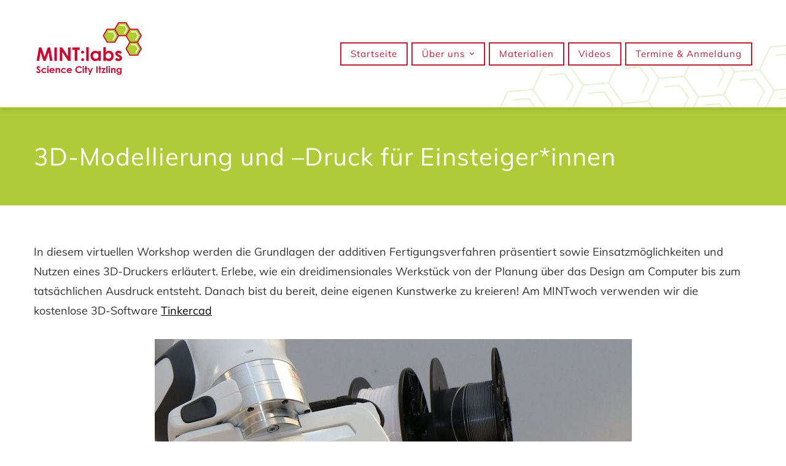

--- FILE ---
content_type: text/css
request_url: https://www.mintlabs.at/wp-content/themes/total-plus/style.css?ver=1.00
body_size: 35989
content:
/*
Theme Name: Total Plus
Theme URI: https://hashthemes.com/wordpress-theme/total-plus/
Author: Hash Themes
Author URI: https://hashthemes.com
Description: Total Plus is a Premium WordPress theme with tons of features to create a complete website. The powerful customization options let you modify every element of the website to fit your need and create a website without writing a single line of code and with ease. The theme comes with multiple built-in demo templates that can be installed on your website with just one click. With Total Plus, we guarantee for an awesome online presence and visitor rapidly being engaged to your website.
Version: 1.4.1
License: GNU General Public License v2 or later
License URI: http://www.gnu.org/licenses/gpl-2.0.html
Text Domain: total-plus
Tags: two-columns, right-sidebar, custom-background, custom-menu, editor-style, featured-images, footer-widgets, theme-options, threaded-comments, translation-ready, portfolio, photography, holiday, custom-logo
*/


/* vietnamese */
@font-face {
  font-family: 'Muli';
  font-style: italic;
  font-weight: 200;
  src: url(css/fonts/7Au-p_0qiz-afTf2IALT4EYFOGEH.woff2) format('woff2');
  unicode-range: U+0102-0103, U+0110-0111, U+0128-0129, U+0168-0169, U+01A0-01A1, U+01AF-01B0, U+1EA0-1EF9, U+20AB;
}
/* latin-ext */
@font-face {
  font-family: 'Muli';
  font-style: italic;
  font-weight: 200;
  src: url(css/fonts/7Au-p_0qiz-afTf2IQLT4EYFOGEH.woff2) format('woff2');
  unicode-range: U+0100-024F, U+0259, U+1E00-1EFF, U+2020, U+20A0-20AB, U+20AD-20CF, U+2113, U+2C60-2C7F, U+A720-A7FF;
}
/* latin */
@font-face {
  font-family: 'Muli';
  font-style: italic;
  font-weight: 200;
  src: url(css/fonts/7Au-p_0qiz-afTf2LwLT4EYFOA.woff2) format('woff2');
  unicode-range: U+0000-00FF, U+0131, U+0152-0153, U+02BB-02BC, U+02C6, U+02DA, U+02DC, U+2000-206F, U+2074, U+20AC, U+2122, U+2191, U+2193, U+2212, U+2215, U+FEFF, U+FFFD;
}
/* vietnamese */
@font-face {
  font-family: 'Muli';
  font-style: italic;
  font-weight: 300;
  src: url(css/fonts/7Au-p_0qiz-afTf2IALT4EYFOGEH.woff2) format('woff2');
  unicode-range: U+0102-0103, U+0110-0111, U+0128-0129, U+0168-0169, U+01A0-01A1, U+01AF-01B0, U+1EA0-1EF9, U+20AB;
}
/* latin-ext */
@font-face {
  font-family: 'Muli';
  font-style: italic;
  font-weight: 300;
  src: url(css/fonts/7Au-p_0qiz-afTf2IQLT4EYFOGEH.woff2) format('woff2');
  unicode-range: U+0100-024F, U+0259, U+1E00-1EFF, U+2020, U+20A0-20AB, U+20AD-20CF, U+2113, U+2C60-2C7F, U+A720-A7FF;
}
/* latin */
@font-face {
  font-family: 'Muli';
  font-style: italic;
  font-weight: 300;
  src: url(css/fonts/7Au-p_0qiz-afTf2LwLT4EYFOA.woff2) format('woff2');
  unicode-range: U+0000-00FF, U+0131, U+0152-0153, U+02BB-02BC, U+02C6, U+02DA, U+02DC, U+2000-206F, U+2074, U+20AC, U+2122, U+2191, U+2193, U+2212, U+2215, U+FEFF, U+FFFD;
}
/* vietnamese */
@font-face {
  font-family: 'Muli';
  font-style: italic;
  font-weight: 400;
  src: url(css/fonts/7Au-p_0qiz-afTf2IALT4EYFOGEH.woff2) format('woff2');
  unicode-range: U+0102-0103, U+0110-0111, U+0128-0129, U+0168-0169, U+01A0-01A1, U+01AF-01B0, U+1EA0-1EF9, U+20AB;
}
/* latin-ext */
@font-face {
  font-family: 'Muli';
  font-style: italic;
  font-weight: 400;
  src: url(css/fonts/7Au-p_0qiz-afTf2IQLT4EYFOGEH.woff2) format('woff2');
  unicode-range: U+0100-024F, U+0259, U+1E00-1EFF, U+2020, U+20A0-20AB, U+20AD-20CF, U+2113, U+2C60-2C7F, U+A720-A7FF;
}
/* latin */
@font-face {
  font-family: 'Muli';
  font-style: italic;
  font-weight: 400;
  src: url(css/fonts/7Au-p_0qiz-afTf2LwLT4EYFOA.woff2) format('woff2');
  unicode-range: U+0000-00FF, U+0131, U+0152-0153, U+02BB-02BC, U+02C6, U+02DA, U+02DC, U+2000-206F, U+2074, U+20AC, U+2122, U+2191, U+2193, U+2212, U+2215, U+FEFF, U+FFFD;
}
/* vietnamese */
@font-face {
  font-family: 'Muli';
  font-style: italic;
  font-weight: 600;
  src: url(css/fonts/7Au-p_0qiz-afTf2IALT4EYFOGEH.woff2) format('woff2');
  unicode-range: U+0102-0103, U+0110-0111, U+0128-0129, U+0168-0169, U+01A0-01A1, U+01AF-01B0, U+1EA0-1EF9, U+20AB;
}
/* latin-ext */
@font-face {
  font-family: 'Muli';
  font-style: italic;
  font-weight: 600;
  src: url(css/fonts/7Au-p_0qiz-afTf2IQLT4EYFOGEH.woff2) format('woff2');
  unicode-range: U+0100-024F, U+0259, U+1E00-1EFF, U+2020, U+20A0-20AB, U+20AD-20CF, U+2113, U+2C60-2C7F, U+A720-A7FF;
}
/* latin */
@font-face {
  font-family: 'Muli';
  font-style: italic;
  font-weight: 600;
  src: url(css/fonts/7Au-p_0qiz-afTf2LwLT4EYFOA.woff2) format('woff2');
  unicode-range: U+0000-00FF, U+0131, U+0152-0153, U+02BB-02BC, U+02C6, U+02DA, U+02DC, U+2000-206F, U+2074, U+20AC, U+2122, U+2191, U+2193, U+2212, U+2215, U+FEFF, U+FFFD;
}
/* vietnamese */
@font-face {
  font-family: 'Muli';
  font-style: italic;
  font-weight: 700;
  src: url(css/fonts/7Au-p_0qiz-afTf2IALT4EYFOGEH.woff2) format('woff2');
  unicode-range: U+0102-0103, U+0110-0111, U+0128-0129, U+0168-0169, U+01A0-01A1, U+01AF-01B0, U+1EA0-1EF9, U+20AB;
}
/* latin-ext */
@font-face {
  font-family: 'Muli';
  font-style: italic;
  font-weight: 700;
  src: url(css/fonts/7Au-p_0qiz-afTf2IQLT4EYFOGEH.woff2) format('woff2');
  unicode-range: U+0100-024F, U+0259, U+1E00-1EFF, U+2020, U+20A0-20AB, U+20AD-20CF, U+2113, U+2C60-2C7F, U+A720-A7FF;
}
/* latin */
@font-face {
  font-family: 'Muli';
  font-style: italic;
  font-weight: 700;
  src: url(css/fonts/7Au-p_0qiz-afTf2LwLT4EYFOA.woff2) format('woff2');
  unicode-range: U+0000-00FF, U+0131, U+0152-0153, U+02BB-02BC, U+02C6, U+02DA, U+02DC, U+2000-206F, U+2074, U+20AC, U+2122, U+2191, U+2193, U+2212, U+2215, U+FEFF, U+FFFD;
}
/* vietnamese */
@font-face {
  font-family: 'Muli';
  font-style: italic;
  font-weight: 800;
  src: url(css/fonts/7Au-p_0qiz-afTf2IALT4EYFOGEH.woff2) format('woff2');
  unicode-range: U+0102-0103, U+0110-0111, U+0128-0129, U+0168-0169, U+01A0-01A1, U+01AF-01B0, U+1EA0-1EF9, U+20AB;
}
/* latin-ext */
@font-face {
  font-family: 'Muli';
  font-style: italic;
  font-weight: 800;
  src: url(css/fonts/7Au-p_0qiz-afTf2IQLT4EYFOGEH.woff2) format('woff2');
  unicode-range: U+0100-024F, U+0259, U+1E00-1EFF, U+2020, U+20A0-20AB, U+20AD-20CF, U+2113, U+2C60-2C7F, U+A720-A7FF;
}
/* latin */
@font-face {
  font-family: 'Muli';
  font-style: italic;
  font-weight: 800;
  src: url(css/fonts/7Au-p_0qiz-afTf2LwLT4EYFOA.woff2) format('woff2');
  unicode-range: U+0000-00FF, U+0131, U+0152-0153, U+02BB-02BC, U+02C6, U+02DA, U+02DC, U+2000-206F, U+2074, U+20AC, U+2122, U+2191, U+2193, U+2212, U+2215, U+FEFF, U+FFFD;
}
/* vietnamese */
@font-face {
  font-family: 'Muli';
  font-style: italic;
  font-weight: 900;
  src: url(css/fonts/7Au-p_0qiz-afTf2IALT4EYFOGEH.woff2) format('woff2');
  unicode-range: U+0102-0103, U+0110-0111, U+0128-0129, U+0168-0169, U+01A0-01A1, U+01AF-01B0, U+1EA0-1EF9, U+20AB;
}
/* latin-ext */
@font-face {
  font-family: 'Muli';
  font-style: italic;
  font-weight: 900;
  src: url(css/fonts/7Au-p_0qiz-afTf2IQLT4EYFOGEH.woff2) format('woff2');
  unicode-range: U+0100-024F, U+0259, U+1E00-1EFF, U+2020, U+20A0-20AB, U+20AD-20CF, U+2113, U+2C60-2C7F, U+A720-A7FF;
}
/* latin */
@font-face {
  font-family: 'Muli';
  font-style: italic;
  font-weight: 900;
  src: url(css/fonts/7Au-p_0qiz-afTf2LwLT4EYFOA.woff2) format('woff2');
  unicode-range: U+0000-00FF, U+0131, U+0152-0153, U+02BB-02BC, U+02C6, U+02DA, U+02DC, U+2000-206F, U+2074, U+20AC, U+2122, U+2191, U+2193, U+2212, U+2215, U+FEFF, U+FFFD;
}
/* vietnamese */
@font-face {
  font-family: 'Muli';
  font-style: normal;
  font-weight: 200;
  src: url(css/fonts/7Auwp_0qiz-afT3GLQjUwkQ1OQ.woff2) format('woff2');
  unicode-range: U+0102-0103, U+0110-0111, U+0128-0129, U+0168-0169, U+01A0-01A1, U+01AF-01B0, U+1EA0-1EF9, U+20AB;
}
/* latin-ext */
@font-face {
  font-family: 'Muli';
  font-style: normal;
  font-weight: 200;
  src: url(css/fonts/7Auwp_0qiz-afTzGLQjUwkQ1OQ.woff2) format('woff2');
  unicode-range: U+0100-024F, U+0259, U+1E00-1EFF, U+2020, U+20A0-20AB, U+20AD-20CF, U+2113, U+2C60-2C7F, U+A720-A7FF;
}
/* latin */
@font-face {
  font-family: 'Muli';
  font-style: normal;
  font-weight: 200;
  src: url(css/fonts/7Auwp_0qiz-afTLGLQjUwkQ.woff2) format('woff2');
  unicode-range: U+0000-00FF, U+0131, U+0152-0153, U+02BB-02BC, U+02C6, U+02DA, U+02DC, U+2000-206F, U+2074, U+20AC, U+2122, U+2191, U+2193, U+2212, U+2215, U+FEFF, U+FFFD;
}
/* vietnamese */
@font-face {
  font-family: 'Muli';
  font-style: normal;
  font-weight: 300;
  src: url(css/fonts/7Auwp_0qiz-afT3GLQjUwkQ1OQ.woff2) format('woff2');
  unicode-range: U+0102-0103, U+0110-0111, U+0128-0129, U+0168-0169, U+01A0-01A1, U+01AF-01B0, U+1EA0-1EF9, U+20AB;
}
/* latin-ext */
@font-face {
  font-family: 'Muli';
  font-style: normal;
  font-weight: 300;
  src: url(css/fonts/7Auwp_0qiz-afTzGLQjUwkQ1OQ.woff2) format('woff2');
  unicode-range: U+0100-024F, U+0259, U+1E00-1EFF, U+2020, U+20A0-20AB, U+20AD-20CF, U+2113, U+2C60-2C7F, U+A720-A7FF;
}
/* latin */
@font-face {
  font-family: 'Muli';
  font-style: normal;
  font-weight: 300;
  src: url(css/fonts/7Auwp_0qiz-afTLGLQjUwkQ.woff2) format('woff2');
  unicode-range: U+0000-00FF, U+0131, U+0152-0153, U+02BB-02BC, U+02C6, U+02DA, U+02DC, U+2000-206F, U+2074, U+20AC, U+2122, U+2191, U+2193, U+2212, U+2215, U+FEFF, U+FFFD;
}
/* vietnamese */
@font-face {
  font-family: 'Muli';
  font-style: normal;
  font-weight: 400;
  src: url(css/fonts/7Auwp_0qiz-afT3GLQjUwkQ1OQ.woff2) format('woff2');
  unicode-range: U+0102-0103, U+0110-0111, U+0128-0129, U+0168-0169, U+01A0-01A1, U+01AF-01B0, U+1EA0-1EF9, U+20AB;
}
/* latin-ext */
@font-face {
  font-family: 'Muli';
  font-style: normal;
  font-weight: 400;
  src: url(css/fonts/7Auwp_0qiz-afTzGLQjUwkQ1OQ.woff2) format('woff2');
  unicode-range: U+0100-024F, U+0259, U+1E00-1EFF, U+2020, U+20A0-20AB, U+20AD-20CF, U+2113, U+2C60-2C7F, U+A720-A7FF;
}
/* latin */
@font-face {
  font-family: 'Muli';
  font-style: normal;
  font-weight: 400;
  src: url(css/fonts/7Auwp_0qiz-afTLGLQjUwkQ.woff2) format('woff2');
  unicode-range: U+0000-00FF, U+0131, U+0152-0153, U+02BB-02BC, U+02C6, U+02DA, U+02DC, U+2000-206F, U+2074, U+20AC, U+2122, U+2191, U+2193, U+2212, U+2215, U+FEFF, U+FFFD;
}
/* vietnamese */
@font-face {
  font-family: 'Muli';
  font-style: normal;
  font-weight: 600;
  src: url(css/fonts/7Auwp_0qiz-afT3GLQjUwkQ1OQ.woff2) format('woff2');
  unicode-range: U+0102-0103, U+0110-0111, U+0128-0129, U+0168-0169, U+01A0-01A1, U+01AF-01B0, U+1EA0-1EF9, U+20AB;
}
/* latin-ext */
@font-face {
  font-family: 'Muli';
  font-style: normal;
  font-weight: 600;
  src: url(css/fonts/7Auwp_0qiz-afTzGLQjUwkQ1OQ.woff2) format('woff2');
  unicode-range: U+0100-024F, U+0259, U+1E00-1EFF, U+2020, U+20A0-20AB, U+20AD-20CF, U+2113, U+2C60-2C7F, U+A720-A7FF;
}
/* latin */
@font-face {
  font-family: 'Muli';
  font-style: normal;
  font-weight: 600;
  src: url(css/fonts/7Auwp_0qiz-afTLGLQjUwkQ.woff2) format('woff2');
  unicode-range: U+0000-00FF, U+0131, U+0152-0153, U+02BB-02BC, U+02C6, U+02DA, U+02DC, U+2000-206F, U+2074, U+20AC, U+2122, U+2191, U+2193, U+2212, U+2215, U+FEFF, U+FFFD;
}
/* vietnamese */
@font-face {
  font-family: 'Muli';
  font-style: normal;
  font-weight: 700;
  src: url(css/fonts/7Auwp_0qiz-afT3GLQjUwkQ1OQ.woff2) format('woff2');
  unicode-range: U+0102-0103, U+0110-0111, U+0128-0129, U+0168-0169, U+01A0-01A1, U+01AF-01B0, U+1EA0-1EF9, U+20AB;
}
/* latin-ext */
@font-face {
  font-family: 'Muli';
  font-style: normal;
  font-weight: 700;
  src: url(css/fonts/7Auwp_0qiz-afTzGLQjUwkQ1OQ.woff2) format('woff2');
  unicode-range: U+0100-024F, U+0259, U+1E00-1EFF, U+2020, U+20A0-20AB, U+20AD-20CF, U+2113, U+2C60-2C7F, U+A720-A7FF;
}
/* latin */
@font-face {
  font-family: 'Muli';
  font-style: normal;
  font-weight: 700;
  src: url(css/fonts/7Auwp_0qiz-afTLGLQjUwkQ.woff2) format('woff2');
  unicode-range: U+0000-00FF, U+0131, U+0152-0153, U+02BB-02BC, U+02C6, U+02DA, U+02DC, U+2000-206F, U+2074, U+20AC, U+2122, U+2191, U+2193, U+2212, U+2215, U+FEFF, U+FFFD;
}
/* vietnamese */
@font-face {
  font-family: 'Muli';
  font-style: normal;
  font-weight: 800;
  src: url(css/fonts/7Auwp_0qiz-afT3GLQjUwkQ1OQ.woff2) format('woff2');
  unicode-range: U+0102-0103, U+0110-0111, U+0128-0129, U+0168-0169, U+01A0-01A1, U+01AF-01B0, U+1EA0-1EF9, U+20AB;
}
/* latin-ext */
@font-face {
  font-family: 'Muli';
  font-style: normal;
  font-weight: 800;
  src: url(css/fonts/7Auwp_0qiz-afTzGLQjUwkQ1OQ.woff2) format('woff2');
  unicode-range: U+0100-024F, U+0259, U+1E00-1EFF, U+2020, U+20A0-20AB, U+20AD-20CF, U+2113, U+2C60-2C7F, U+A720-A7FF;
}
/* latin */
@font-face {
  font-family: 'Muli';
  font-style: normal;
  font-weight: 800;
  src: url(css/fonts/7Auwp_0qiz-afTLGLQjUwkQ.woff2) format('woff2');
  unicode-range: U+0000-00FF, U+0131, U+0152-0153, U+02BB-02BC, U+02C6, U+02DA, U+02DC, U+2000-206F, U+2074, U+20AC, U+2122, U+2191, U+2193, U+2212, U+2215, U+FEFF, U+FFFD;
}
/* vietnamese */
@font-face {
  font-family: 'Muli';
  font-style: normal;
  font-weight: 900;
  src: url(css/fonts/7Auwp_0qiz-afT3GLQjUwkQ1OQ.woff2) format('woff2');
  unicode-range: U+0102-0103, U+0110-0111, U+0128-0129, U+0168-0169, U+01A0-01A1, U+01AF-01B0, U+1EA0-1EF9, U+20AB;
}
/* latin-ext */
@font-face {
  font-family: 'Muli';
  font-style: normal;
  font-weight: 900;
  src: url(css/fonts/7Auwp_0qiz-afTzGLQjUwkQ1OQ.woff2) format('woff2');
  unicode-range: U+0100-024F, U+0259, U+1E00-1EFF, U+2020, U+20A0-20AB, U+20AD-20CF, U+2113, U+2C60-2C7F, U+A720-A7FF;
}
/* latin */
@font-face {
  font-family: 'Muli';
  font-style: normal;
  font-weight: 900;
  src: url(css/fonts/7Auwp_0qiz-afTLGLQjUwkQ.woff2) format('woff2');
  unicode-range: U+0000-00FF, U+0131, U+0152-0153, U+02BB-02BC, U+02C6, U+02DA, U+02DC, U+2000-206F, U+2074, U+20AC, U+2122, U+2191, U+2193, U+2212, U+2215, U+FEFF, U+FFFD;
}


/*--------------------------------------------------------------
# Normalize
--------------------------------------------------------------*/

html {
    font-family: sans-serif;
    -webkit-text-size-adjust: 100%;
    -ms-text-size-adjust: 100%;
}

body {
    margin: 0;
}

article,
aside,
details,
figcaption,
figure,
footer,
header,
main,
menu,
nav,
section,
summary {
    display: block;
    margin: 0;
}

audio,
canvas,
progress,
video {
    display: inline-block;
    vertical-align: baseline;
}

audio:not([controls]) {
    display: none;
    height: 0;
}

[hidden],
template {
    display: none;
}

a {
    background-color: transparent;
}

a:active,
a:hover {
    outline: 0;
}

a:focus-visible{
  outline: 3px solid #afcb38;
}

abbr[title] {
    border-bottom: 1px dotted;
}

b,
strong {
    font-weight: bold;
}

dfn {
    font-style: italic;
}

mark {
    background: #ff0;
    color: #000;
}

small {
    font-size: 80%;
}

sub,
sup {
    font-size: 75%;
    line-height: 0;
    position: relative;
    vertical-align: baseline;
}

sup {
    top: -0.5em;
}

sub {
    bottom: -0.25em;
}

img {
    border: 0;
}

svg:not(:root) {
    overflow: hidden;
}

figure {}

hr {
    -webkit-box-sizing: content-box;
    box-sizing: content-box;
    height: 0;
}

pre {
    overflow: auto;
}

code,
kbd,
pre,
samp {
    font-family: monospace, monospace;
    font-size: 1em;
}

button,
input,
optgroup,
select,
textarea {
    color: inherit;
    font: inherit;
    margin: 0;
}

button {
    overflow: visible;
}

button,
select {
    text-transform: none;
}

button,
html input[type="button"],
input[type="reset"],
input[type="submit"] {
    -webkit-appearance: button;
    cursor: pointer;
}

button[disabled],
html input[disabled] {
    cursor: default;
}

button::-moz-focus-inner,
input::-moz-focus-inner {
    border: 0;
    padding: 0;
}

input {
    line-height: normal;
}

input[type="checkbox"],
input[type="radio"] {
    -webkit-box-sizing: border-box;
    box-sizing: border-box;
    padding: 0;
    margin-right: 10px;
}

input[type="number"]::-webkit-inner-spin-button,
input[type="number"]::-webkit-outer-spin-button {
    height: auto;
}

input[type="search"] {
    -webkit-appearance: textfield;
}

input[type="search"]::-webkit-search-cancel-button,
input[type="search"]::-webkit-search-decoration {
    -webkit-appearance: none;
}

fieldset {
    border: 1px solid #c0c0c0;
    margin: 0 2px;
    padding: 0.35em 0.625em 0.75em;
}

legend {
    border: 0;
    padding: 0;
}

textarea {
    overflow: auto;
}

optgroup {
    font-weight: bold;
}

table {
    border-collapse: collapse;
    border-spacing: 0;
    border: 1px solid #EEE;
}

td,
th {
    padding: 10px 20px;
    border: 1px solid #EEE;
    text-align: left;
}


/*--------------------------------------------------------------
# Typography
--------------------------------------------------------------*/

body,
button,
input,
select,
textarea {
    color: #444;
    font-size: 18px;
    line-height: 1.6;
    font-weight: 400;
}

h1,
h2,
h3,
h4,
h5,
h6 {
    margin: 0;
    font-weight: bold;
    line-height: 1.2;
}

h1 {
    font-size: 28px;
    margin-bottom: 15px;
}

h2 {
    font-size: 26px;
    margin-bottom: 15px;
}

h3 {
    font-size: 24px;
    margin-bottom: 15px;
}

h4 {
    font-size: 22px;
    margin-bottom: 10px;
}

h5 {
    font-size: 20px;
    margin-bottom: 10px;
}

h6 {
    font-size: 18px;
    margin-bottom: 10px;
}

p {
    margin: 0 0 15px;
}

dfn,
cite,
em,
i {
    font-style: italic;
}

blockquote {
    margin: 0 15px;
}

address {
    margin: 0 0 15px;
}

pre {
    font-family: "Courier 10 Pitch", Courier, monospace;
    font-size: 15px;
    line-height: 1.6;
    margin-bottom: 15px;
    max-width: 100%;
    overflow: auto;
    padding: 0;
}

code,
kbd,
tt,
var {
    font-family: Monaco, Consolas, "Andale Mono", "DejaVu Sans Mono", monospace;
    font-size: 15px;
}

abbr,
acronym {
    border-bottom: 1px dotted #666;
    cursor: help;
}

mark,
ins {
    background: none;
    text-decoration: none;
}

big {
    font-size: 125%;
}


/*--------------------------------------------------------------
# Elements
--------------------------------------------------------------*/

html {
    -webkit-box-sizing: border-box;
    box-sizing: border-box;
}

*,
*:before,
*:after {
    /* Inherit box-sizing to make it easier to change the property for components that leverage other behavior; see http://css-tricks.com/inheriting-box-sizing-probably-slightly-better-best-practice/ */
    -webkit-box-sizing: inherit;
    box-sizing: inherit;
}

body {
    background: #fff;
    -webkit-font-smoothing: antialiased;
    -moz-osx-font-smoothing: grayscale;
    /* Fallback for when there is no custom background color defined. */
}

blockquote:before,
blockquote:after,
q:before,
q:after {
    content: "";
}

blockquote,
q {
    quotes: "" "";
}

hr {
    background-color: #ccc;
    border: 0;
    height: 1px;
    margin-bottom: 15px;
}

ul,
ol {
    margin: 0 0 15px 25px;
    padding: 0;
}

ul {
    list-style: disc;
}

ol {
    list-style: decimal;
}

li>ul,
li>ol {
    margin-bottom: 0;
}

dt {
    font-weight: bold;
}

dd {
    margin: 0 15px 15px;
}

img {
    height: auto;
    /* Make sure images are scaled correctly. */
    max-width: 100%;
    /* Adhere to container width. */
    vertical-align: middle;
}

table {
    margin: 0 0 30px;
    width: 100%;
}


/*--------------------------------------------------------------
# Forms
--------------------------------------------------------------*/

button,
input[type="button"],
input[type="reset"],
input[type="submit"],
.ht-button {
    display: inline-block;
    background: #FFC107;
    padding: 10px 25px;
    color: #FFF;
    border: 0;
    -webkit-transition: all 0.3s ease;
    transition: all 0.3s ease;
    height: 50px;
    line-height: 30px;
}

button:hover,
input[type="button"]:hover,
input[type="reset"]:hover,
input[type="submit"]:hover,
.ht-button:hover {
    background: #333;
    color: #FFF;
}

button:focus,
input[type="button"]:focus,
input[type="reset"]:focus,
input[type="submit"]:focus,
button:active,
input[type="button"]:active,
input[type="reset"]:active,
input[type="submit"]:active {
    outline: 0;
}

input[type="text"],
input[type="email"],
input[type="url"],
input[type="password"],
input[type="search"],
input[type="number"],
input[type="tel"],
input[type="range"],
input[type="date"],
input[type="month"],
input[type="week"],
input[type="time"],
input[type="datetime"],
input[type="datetime-local"],
input[type="color"],
textarea {
    color: #404040;
    border: 1px solid #EEE;
    transition: all 0.3s ease-in-out;
    -moz-transition: all 0.3s ease-in-out;
    -webkit-transition: all 0.3s ease-in-out;
    vertical-align: top;
    width: 100%;
}

select {
    border: 1px solid #EEE;
    height: 50px;
    padding: 3px 40px 3px 8px;
    background-color: transparent;
    line-height: 100%;
    outline: 0;
    background-image: url("images/arrow.png");
    background-position: right;
    background-repeat: no-repeat;
    position: relative;
    cursor: pointer;
    -webkit-appearance: none;
    -moz-appearance: none;
    width: 100%;
}

input[type="text"]:focus,
input[type="email"]:focus,
input[type="url"]:focus,
input[type="password"]:focus,
input[type="search"]:focus,
input[type="number"]:focus,
input[type="tel"]:focus,
input[type="range"]:focus,
input[type="date"]:focus,
input[type="month"]:focus,
input[type="week"]:focus,
input[type="time"]:focus,
input[type="datetime"]:focus,
input[type="datetime-local"]:focus,
input[type="color"]:focus,
textarea:focus {
    outline: 0;
}

input[type="text"],
input[type="email"],
input[type="url"],
input[type="password"],
input[type="search"],
input[type="number"],
input[type="tel"],
input[type="range"],
input[type="date"],
input[type="month"],
input[type="week"],
input[type="time"],
input[type="datetime"],
input[type="datetime-local"],
input[type="color"] {
  /*  padding: 10px 20px; */
  /*  height: 50px; */
}

textarea {
  /*  padding: 10px 20px;*/
    width: 100%;
}


/*--------------------------------------------------------------
## Links
--------------------------------------------------------------*/

a {
    color: #FFC107;
    text-decoration: none;
}

a:visited {}

a:hover {
    color: #FFC107;
}
/*
a:focus {
    outline: 0;
}
*/
a:hover,
a:active {
    outline: 0;
}

.entry-content a {
  color: black;
  text-decoration: underline;
}

.entry-content a:hover {
    color: #bc233a;
}


/*--------------------------------------------------------------
# Accessibility
--------------------------------------------------------------*/


/* Text meant only for screen readers. */

.screen-reader-text {
    clip: rect(1px, 1px, 1px, 1px);
    position: absolute !important;
    height: 1px;
    width: 1px;
    overflow: hidden;
}

.screen-reader-text:focus {
    background-color: #f1f1f1;
    border-radius: 3px;
    -webkit-box-shadow: 0 0 2px 2px rgba(0, 0, 0, 0.6);
    box-shadow: 0 0 2px 2px rgba(0, 0, 0, 0.6);
    clip: auto !important;
    color: #21759b;
    display: block;
    font-size: 14px;
    font-size: 0.875rem;
    font-weight: bold;
    height: auto;
    left: 5px;
    line-height: normal;
    padding: 15px 23px 14px;
    text-decoration: none;
    top: 5px;
    width: auto;
    z-index: 100000;
    /* Above WP toolbar. */
}


/*--------------------------------------------------------------
# Alignments
--------------------------------------------------------------*/

.alignleft {
    display: inline;
    float: left;
    margin-right: 20px;
    margin-bottom: 10px;
}

.alignright {
    display: inline;
    float: right;
    margin-left: 20px;
    margin-bottom: 10px;
}

.aligncenter {
    clear: both;
    display: block;
    margin-left: auto;
    margin-right: auto;
}


/*--------------------------------------------------------------
# Clearings
--------------------------------------------------------------*/

.ht-clearfix:before,
.ht-clearfix:after,
.entry-content:before,
.entry-content:after,
.comment-content:before,
.comment-content:after,
.site-footer:before,
.site-footer:after {
    content: "";
    display: table;
}

.ht-clearfix:after,
.entry-content:after,
.comment-content:after,
.site-footer:after {
    clear: both;
}


/*--------------------------------------------------------------
# Widgets
--------------------------------------------------------------*/

.widget {
    margin: 0 0 15px;
}


/* Make sure select elements fit in widgets. */

.widget select {
    max-width: 100%;
}


/* Calendar */

.widget_calendar table th,
.widget_calendar table td {
    padding: 5px;
    text-align: center;
}


/* Search widget. */

.widget_search .search-submit {
    display: none;
}


/* Menu Widget */

.widget-area .widget_nav_menu {
    border: 1px solid #EEE;
}

.ht-sidebar-style2 .widget-area .widget_nav_menu .menu {
    border: 1px solid #EEE;
}

.widget-area .widget_nav_menu li {
    border-bottom: 1px solid #EEE;
    padding: 15px;
}

.widget-area .widget_nav_menu li:last-child {
    border-bottom: 0;
}

.widget-area .widget_nav_menu li.current_page_item {
    border-left: 5px solid #EEE;
}

.widget-area .widget_nav_menu li a {
    display: block;
    text-transform: uppercase;
}

.widget-area .widget_nav_menu .widget-title {
    border-bottom: 1px solid #EEE !important;
    padding: 15px !important;
    margin: 0 !important;
    text-transform: uppercase;
    background: #EEE;
}

.widget-area .widget_nav_menu .widget-title:after {
    display: none;
}

.widget-area .widget_nav_menu ul ul {
    border-top: 1px solid #EEE;
    margin-top: 15px;
}


/* Contact Detail Widget */

.ht-contact-box {
    color: inherit;
}

.ht-contact-field {
    position: relative;
}

.ht-contact-field i {
    font-size: 30px;
    width: 30px;
}

.ht-contact-text h6 {
    font-size: 1.2em;
    margin-bottom: 10px;
    white-space: nowrap;
}

.ht-site-header .ht-contact-text h6 {
    margin-bottom: 5px;
}

.ht-contact-text p {
    margin-bottom: 0 !important;
    line-height: 1.2;
}

.ht-site-header .ht-contact-text p {
    line-height: 1.2;
}

.ht-contact-box .ht-contact-text a,
.ht-contact-box .ht-contact-text a:hover {
    color: inherit;
}

.ht-contact-text a:hover {
    text-decoration: underline;
}

.ht-site-header .ht-contact-text>div {
    font-size: 0.9em;
}

.ht-contact-box.style1,
.ht-contact-box.style2 {
    display: -webkit-box;
    display: -ms-flexbox;
    display: flex;
    padding: 20px 0;
    -ms-flex-wrap: wrap;
    flex-wrap: wrap;
}

.ht-site-header .ht-contact-box.style1,
.ht-site-header .ht-contact-box.style2 {
    padding: 0;
}

.ht-top-footer .ht-contact-box.style1 {
    padding: 0;
}

.ht-contact-box.style1 .ht-contact-field,
.ht-contact-box.style3 .ht-contact-field {
    padding: 15px 30px;
    margin-bottom: 0;
    display: -webkit-box;
    display: -ms-flexbox;
    display: flex;
    -webkit-box-align: center;
    -ms-flex-align: center;
    align-items: center;
    -webkit-box-flex: 1;
    -ms-flex-positive: 1;
    flex-grow: 1;
    -ms-flex-preferred-size: 0;
    flex-basis: 0;
    min-width: 200px
}

.ht-contact-box.style1 .ht-contact-field:after {
    content: '';
    width: 1px;
    height: 100%;
    background: -webkit-gradient(linear, left bottom, left top, from(#f7f7f7), color-stop(10%, #f2f2f2), color-stop(20%, #ededed), color-stop(30%, #e9e9e9), color-stop(70%, #e1e1e1), color-stop(70%, #e9e9e9), color-stop(80%, #ededed), color-stop(90%, #f2f2f2), to(#f7f7f7));
    background: linear-gradient(to top, #f7f7f7 0%, #f2f2f2 10%, #ededed 20%, #e9e9e9 30%, #e1e1e1 70%, #e9e9e9 70%, #ededed 80%, #f2f2f2 90%, #f7f7f7 100%);
    position: absolute;
    top: 0;
    right: 0;
}

.ht-contact-box.style1 .ht-contact-field:last-child {
    padding-right: 0;
    margin-bottom: 0;
}

.ht-contact-box.style1 .ht-contact-field:last-child:after {
    display: none;
}

.ht-contact-box.style1 .ht-contact-field i,
.ht-contact-box.style3 .ht-contact-field i {
    margin-right: 20px;
}

.ht-contact-box.style1 .ht-contact-text {
    text-align: left;
}

.ht-contact-box.style2 .ht-contact-field {
    -webkit-box-flex: 1;
    -ms-flex-positive: 1;
    flex-grow: 1;
    text-align: center;
    padding: 0 15px;
    -ms-flex-preferred-size: 0;
    flex-basis: 0;
}

.ht-contact-box.style2 .ht-contact-field i {
    margin-bottom: 15px;
}

.ht-contact-box.style3 .ht-contact-field {
    padding: 0;
    margin-bottom: 20px;
    text-align: left;
}

.ht-contact-box.style3 .ht-contact-field:last-child {
    margin-bottom: 0;
}


/* Personal Info Widget */

.ht-personal-info .widget-title {
    color: inherit;
}

.ht-personal-info.ht-pi-center .ht-pi-image,
.ht-personal-info.ht-pi-center .ht-pi-name,
.ht-personal-info.ht-pi-center .ht-pi-intro {
    text-align: center;
}

.ht-personal-info.ht-pi-right .ht-pi-image,
.ht-personal-info.ht-pi-right .ht-pi-name,
.ht-personal-info.ht-pi-right .ht-pi-intro {
    text-align: right;
}

.ht-pi-image {
    margin-bottom: 30px;
}

.ht-pi-image.ht-round-image img {
    border-radius: 50%;
}

.ht-pi-name {
    margin-bottom: 15px;
}

.ht-pi-readmore {
    margin-top: 30px;
}

.ht-pi-readmore i {
    margin-left: 5px;
}

.ht-personal-info.ht-pi-center .ht-pi-readmore {
    text-align: center;
}

.ht-personal-info.ht-pi-right .ht-pi-readmore {
    text-align: right;
}


/* Contact Info Widget */

.ht-contact-info .widget-title {
    color: inherit;
}

.ht-contact-info ul {
    list-style: none;
    padding: 0;
    margin: 0 !important;
}

.ht-contact-info ul li {
    padding: 8px 0 8px 40px !important;
    border: none;
}

.ht-contact-info ul li p:last-child {
    margin: 0;
}

.ht-contact-info ul li i {
    float: left;
    margin-left: -40px;
    width: 30px;
    text-align: center;
    line-height: inherit;
}


/* Accordian Widget */

.ht-accordion .ht-accordion-content-wrap ul {
    list-style: disc outside;
    margin-left: 20px;
}

.ht-style1-accordion .ht-accordion-box {
    border: 1px solid rgba(0, 0, 0, 0.1);
    border-bottom: 0;
}

.ht-style1-accordion .ht-accordion-box:last-child {
    border-bottom: 1px solid rgba(0, 0, 0, 0.1);
}

.ht-style1-accordion .ht-accordion-header {
    padding: 15px 40px 15px 15px;
    text-transform: uppercase;
    cursor: pointer;
    border-bottom: none;
    position: relative;
    font-weight: bold;
}

.ht-style1-accordion .ht-accordion-header:after {
    content: "\f102";
    font-family: "Flaticon";
    position: absolute;
    right: 10px;
    top: 50%;
    -webkit-transform: translateY(-50%);
    transform: translateY(-50%);
    opacity: 0.6;
}

.ht-style1-accordion .ht-accordion-box.open .ht-accordion-header:after {
    content: "\f244";
}

.ht-style1-accordion .ht-accordion-content-wrap {
    padding: 25px;
    border-top: 1px solid rgba(0, 0, 0, 0.1);
}

.ht-style2-accordion .ht-accordion-box {
    margin-bottom: 15px;
    cursor: pointer;
}

.ht-style2-accordion .ht-accordion-content-wrap {
    padding: 25px;
    border: 1px solid #FFC107;
}

.ht-style2-accordion .ht-accordion-header {
    position: relative;
    overflow: hidden;
    padding: 15px 20px 15px 60px;
    text-transform: uppercase;
    color: #FFF;
    background: #FFC107;
}

.ht-style2-accordion .ht-accordion-header:after {
    content: "";
    position: absolute;
    height: 40px;
    width: 50px;
    left: -10px;
    top: 50%;
    line-height: 35px;
    text-align: center;
    background: #FFF;
    -webkit-transform: translateY(-50%) skewX(-15deg);
    transform: translateY(-50%) skewX(-15deg);
}

.ht-style2-accordion .ht-accordion-header:before {
    content: "\eab2";
    font-family: "IcoFont";
    position: absolute;
    height: 40px;
    width: 35px;
    left: 0;
    top: 50%;
    line-height: 40px;
    text-align: center;
    color: #333;
    -webkit-transform: translateY(-50%);
    transform: translateY(-50%);
    z-index: 9;
}

.ht-style2-accordion .ht-accordion-box.open .ht-accordion-header:before {
    content: "\eab9";
}


/* Icon Text Widget */

.ht-icon-text .ht-it-title {
    margin-bottom: 20px;
}

.ht-it-pos-top {
    text-align: center;
}

.ht-it-pos-top.ht-icon-text>i {
    margin-bottom: 20px;
}

.ht-it-pos-left.ht-icon-text>i {
    font-size: 30px;
    float: left;
    margin-top: 10px;
}

.ht-it-pos-left .ht-it-content {
    margin-left: 60px;
}

.ht-it-pos-right.ht-icon-text>i {
    float: right;
    margin-top: 10px;
}

.ht-it-pos-right .ht-it-content {
    text-align: right;
    margin-right: 60px;
}

.ht-it-excerpt {
    margin-bottom: 20px;
}

.ht-it-readmore a i {
    margin-left: 5px;
}

.ht-it-style-default.ht-icon-text>i {
    font-size: 38px;
}

.ht-it-style-circle.ht-icon-text>i,
.ht-it-style-square.ht-icon-text>i,
.ht-it-style-circle-bg.ht-icon-text>i,
.ht-it-style-square-bg.ht-icon-text>i {
    height: 70px;
    width: 70px;
    text-align: center;
    line-height: 70px;
    font-size: 22px;
}

.ht-it-style-circle-bg.ht-icon-text>i,
.ht-it-style-square-bg.ht-icon-text>i {
    background: #FFC107;
    color: #FFF;
}

.ht-it-style-circle.ht-icon-text>i,
.ht-it-style-square.ht-icon-text>i {
    border: 1px solid #666;
}

.ht-it-style-circle.ht-icon-text>i,
.ht-it-style-circle-bg.ht-icon-text>i {
    border-radius: 50%;
}

.ht-it-pos-right.ht-it-style-circle .ht-it-content,
.ht-it-pos-right.ht-it-style-square .ht-it-content,
.ht-it-pos-right.ht-it-style-circle-bg .ht-it-content,
.ht-it-pos-right.ht-it-style-square-bg .ht-it-content {
    margin-right: 100px;
}

.ht-it-pos-left.ht-it-style-circle .ht-it-content,
.ht-it-pos-left.ht-it-style-square .ht-it-content,
.ht-it-pos-left.ht-it-style-circle-bg .ht-it-content,
.ht-it-pos-left.ht-it-style-square-bg .ht-it-content {
    margin-left: 100px;
}


/* CTA Widget */

.ht-cta {
    display: -webkit-box;
    display: -ms-flexbox;
    display: flex;
    -webkit-box-align: center;
    -ms-flex-align: center;
    align-items: center;
    background-position: center;
    background-size: cover;
}

.ht-cta-content-wrap {
    -webkit-box-flex: 1;
    -ms-flex-positive: 1;
    flex-grow: 1;
    line-height: 1.8;
    font-size: 1.2em;
}

.ht-cta-title:last-child {
    margin-bottom: 0;
}

.ht-cta.ht-button-left .ht-cta-buttons {
    -webkit-box-ordinal-group: 0;
    -ms-flex-order: -1;
    order: -1;
    padding-right: 50px;
}

.ht-cta.ht-button-right .ht-cta-buttons {
    padding-left: 50px;
}

.ht-cta.ht-button-center {
    display: block;
    text-align: center;
}

.ht-cta.ht-button-center .ht-cta-buttons,
.ht-cta.ht-button-left-bottom .ht-cta-buttons,
.ht-cta.ht-button-right-bottom .ht-cta-buttons {
    margin-top: 40px;
}

.ht-cta.ht-button-left-bottom {
    display: block;
    text-align: left;
}

.ht-cta.ht-button-right-bottom {
    display: block;
    text-align: right;
}

.ht-round-button.ht-cta-buttons a {
    border-radius: 100px;
}


/* CountDown Widget */

.ht-countdown {
    text-align: center;
}

.ht-countdown>div {
    display: inline-block;
    text-align: center;
    margin: 0.2em;
    padding: 0.4em 0.2em;
    line-height: 1;
    border: 2px solid #FFF;
    min-width: 2em;
    font-weight: bold;
}

.ht-countdown.ht-enable-shadow>div {
    -webkit-box-shadow: 0px 14px 10px -6px rgba( 0, 0, 0, 0.3);
    box-shadow: 0px 14px 10px -6px rgba( 0, 0, 0, 0.3);
}

.ht-countdown.circular>div {
    border-radius: 50%;
    min-width: 3em;
    min-height: 3em;
    vertical-align: middle;
    position: relative;
}

.ht-countdown.circular>div>div {
    position: absolute;
    top: 50%;
    left: 50%;
    -webkit-transform: translate(-50%, -50%);
    transform: translate(-50%, -50%);
}

.ht-countdown label {
    display: block;
    margin-top: 0.2em;
}

.ht-countdown.circular label {
    position: relative;
    top: 50%;
}

.ht-countdown.border-block>div {
    border-left: none;
    border-right: none;
    border-bottom: none;
    border-width: 5px;
}

.ht-countdown.diamond>div {
    min-width: 2.4em;
    min-height: 2.4em;
    vertical-align: middle;
    position: relative;
    -webkit-transform: rotate(45deg);
    transform: rotate(45deg);
    margin: 0.6em;
    border-radius: 12px;
}

.ht-countdown.diamond>div>div {
    position: absolute;
    top: 50%;
    left: 50%;
    -webkit-transform: translate(-50%, -50%) rotate(-45deg);
    transform: translate(-50%, -50%) rotate(-45deg);
}


/* Counter Widget */

.ht-counter-widget .ht-counter-count:before {
    content: attr(data-prefix);
    margin-right: 5px;
}

.ht-counter-widget .ht-counter-count:after {
    content: attr(data-suffix);
    margin-left: 5px;
}

.ht-counter-widget .odometer-inside {
    display: inline;
}

.ht-counter-widget .ht-counter {
    float: none;
    width: auto;
    margin-left: 0;
    text-align: center;
    margin-bottom: 0;
    position: relative;
}

.ht-counter-widget .ht-counter-count {
    letter-spacing: 3px;
}

.ht-counter-widget.style1 .ht-counter {
    text-align: center;
    border: 2px solid #FFC107;
    border-top: 0;
    padding: 0 20px 25px;
    position: relative;
}

.ht-counter-widget.style1 .ht-counter .ht-counter-left {
    position: absolute;
    width: 30%;
    left: 0;
    top: 0;
    height: 2px;
    background: #FFC107;
}

.ht-counter-widget.style1 .ht-counter .ht-counter-right {
    position: absolute;
    width: 30%;
    right: 0;
    top: 0;
    height: 2px;
    background: #FFC107;
}

.ht-counter-widget.style1 .ht-counter-count {
    font-size: 2.8em;
    line-height: 1;
    margin-bottom: 10px;
    letter-spacing: 3px;
}

.ht-counter-widget.style1 .ht-counter-icon {
    display: inline-block;
    font-size: 36px;
    color: #FFC107;
    position: relative;
    -webkit-transform: translate(0, -17px);
    transform: translate(0, -17px);
    line-height: 36px;
}

.ht-counter-widget.style1 .ht-counter-title {
    margin-top: 15px;
    margin: 0;
}

.ht-counter-widget.style2 .ht-counter-icon {
    font-size: 2em;
    line-height: 1;
    padding-top: 20px;
    margin-bottom: 40px;
    position: relative
}

.ht-counter-widget.style2 .ht-counter-icon span {
    position: absolute;
    top: 100%;
    left: 50%;
    width: 30px;
    height: 2px;
    background: #FFF;
    margin-left: -15px;
    margin-top: 20px;
}

.ht-counter-widget.style2 .ht-counter-count {
    font-weight: bold;
    font-size: 3em;
    line-height: 1;
}

.ht-counter-widget.style2 .ht-counter-title {
    margin: 0;
    padding: 14px 10px;
}

.ht-counter-widget.style2 .ht-counter .ht-counter-left {
    position: absolute;
    left: 0;
    top: 0;
    width: 30px;
    height: 2px;
    background: #FFF;
    transition: all 0.3s ease;
    -webkit-transition: all 0.3s ease;
}

.ht-counter-widget.style2 .ht-counter .ht-counter-left span {
    position: absolute;
    left: 0;
    top: 0;
    height: 30px;
    width: 2px;
    background: #FFF;
    transition: all 0.3s ease;
    -webkit-transition: all 0.3s ease;
}

.ht-counter-widget.style2 .ht-counter .ht-counter-right {
    position: absolute;
    right: 0;
    bottom: 0;
    width: 30px;
    height: 2px;
    background: #FFF;
    transition: all 0.3s ease;
    -webkit-transition: all 0.3s ease;
}

.ht-counter-widget.style2 .ht-counter .ht-counter-right span {
    position: absolute;
    right: 0;
    bottom: 0;
    height: 30px;
    width: 2px;
    background: #FFF;
    transition: all 0.3s ease;
    -webkit-transition: all 0.3s ease;
}

.ht-counter-widget.style2 .ht-counter:hover .ht-counter-left,
.ht-counter-widget.style2 .ht-counter:hover .ht-counter-right {
    width: 100%;
}

.ht-counter-widget.style3 .ht-counter {
    background: #FFF;
    padding: 40px 20px;
    -webkit-box-shadow: 0px 0px 20px -2px rgba(0, 0, 0, 0.3);
    box-shadow: 0px 0px 20px -2px rgba(0, 0, 0, 0.3);
    position: relative;
}

.ht-counter-widget.style3 .ht-counter>span {
    position: absolute;
    left: 10px;
    right: 10px;
    top: 10px;
    bottom: 10px;
    border: 1px solid #666;
}

.ht-counter-widget.style3 .ht-counter-icon {
    font-size: 2em;
    line-height: 1;
    margin-bottom: 25px;
}

.ht-counter-widget.style3 .ht-counter-count {
    font-weight: bold;
    font-size: 3em;
    line-height: 1;
    margin-bottom: 10px;
}

.ht-counter-widget.style4 .ht-counter {
    text-align: left;
    padding-left: 80px;
    margin-bottom: 0;
}

.ht-counter-widget.style4 .ht-counter-icon {
    font-size: 42px;
    width: 70px;
    float: left;
    text-align: center;
    opacity: 0.8;
    margin-left: -80px;
    line-height: 1;
    margin-top: 10px;
}

.ht-counter-widget.style4 .ht-counter-count {
    font-size: 2em;
    line-height: 1;
    margin-bottom: 10px;
}


/* Image Box Widget */

.ht-image-box.image-top .ht-ib-image {
    margin: 0 auto 15px;
}

.ht-ib-title {
    margin-bottom: 15px;
}

.ht-ib-readmore {
    margin-top: 20px;
    font-size: 0.9em;
}

.ht-ib-readmore a>i {
    margin-left: 5px;
    color: inherit !important;
}

.ht-image-box.ht-left {
    text-align: left;
}

.ht-image-box.ht-right {
    text-align: right;
}

.ht-image-box.ht-center {
    text-align: center;
}

.ht-image-box.image-left .ht-image-box-wrap,
.ht-image-box.image-right .ht-image-box-wrap {
    display: -webkit-box;
    display: -ms-flexbox;
    display: flex;
}

.ht-image-box.image-left .ht-ib-image {
    margin-right: 3%;
}

.ht-image-box.image-right .ht-ib-image {
    margin-left: 3%;
    -webkit-box-ordinal-group: 2;
    -ms-flex-order: 1;
    order: 1;
}


/* Instagram Widget */

.ht-iw-likes {
    position: absolute;
    left: 0;
    right: 0;
    bottom: 0;
    background: -webkit-gradient(linear, left top, left bottom, from(rgba(0, 0, 0, 0)), to(rgba(0, 0, 0, 0.65)));
    background: linear-gradient(to bottom, rgba(0, 0, 0, 0) 0%, rgba(0, 0, 0, 0.65) 100%);
    filter: progid:DXImageTransform.Microsoft.gradient( startColorstr='#00000000', endColorstr='#a6000000', GradientType=0);
    padding: 60px 10px 15px;
    z-index: 99;
    text-align: right;
    color: #FFF;
    font-size: 0.9em;
    line-height: 1;
}


/* Portfolio Carousel Widget */

.owl-carousel .ht-portfolio-carousel-item {
    -webkit-transition: -webkit-transform 0.3s ease;
    transition: -webkit-transform 0.3s ease;
    transition: transform 0.3s ease;
    transition: transform 0.3s ease, -webkit-transform 0.3s ease;
    -webkit-transition: transform 0.3s ease;
    -webkit-transform: scale(1);
    transform: scale(1);
}

.owl-carousel .ht-portfolio-carousel-item.htpc-loading {
    -webkit-transform: scale(0.4);
    transform: scale(0.4);
}

.ht-portfolio-filter-wrap {
    border: 2px solid #EEE;
    border-radius: 30px;
    float: left;
    margin-bottom: 40px;
    display: -webkit-box;
    display: -ms-flexbox;
    display: flex;
    overflow: hidden;
}

.ht-portfolio-filter-btn {
    display: inline-block;
    padding: 10px 20px;
    cursor: pointer;
    border-right: 2px solid #EEE;
}

.ht-portfolio-filter-btn.btn-active {
    background: #EEE;
}

.ht-portfolio-filter-btn:last-child {
    border-right: 0;
}

.ht-owl-nav {
    float: right;
    border: 2px solid #EEE;
    border-radius: 30px;
    margin-bottom: 40px;
    display: -webkit-box;
    display: -ms-flexbox;
    display: flex;
}

.ht-owl-nav .owl-prev,
.ht-owl-nav .owl-next {
    display: inline-block;
    padding: 10px 20px;
    cursor: pointer;
    color: #CCC;
}

.ht-owl-nav .owl-prev {
    border-right: 2px solid #EEE;
}

.ht-portfolio-carousel-image-wrap {
    margin-bottom: 20px;
    position: relative;
    overflow: hidden;
}

.ht-portfolio-carousel-image-wrap img {
    -webkit-transform: scale(1);
    transform: scale(1);
    -webkit-transition: all 0.3s ease;
    transition: all 0.3s ease;
}

.ht-portfolio-carousel-image-wrap:hover img {
    -webkit-transform: scale(1.3);
    transform: scale(1.3);
}

.ht-portfolio-carousel-image {
    position: absolute;
    right: 10px;
    bottom: 10px;
    height: 40px;
    width: 40px;
    text-align: center;
    line-height: 40px;
    background: rgba(0, 0, 0, 0.3);
    color: #FFF !important;
}

.ht-portfolio-carousel-wrap h5 {
    margin: 0;
    font-size: 1em;
    border-bottom: 5px solid #EEE;
    text-align: center;
    padding-bottom: 20px;
}

.ht-portfolio-carousel .ht-portfolio-carousel-slides.owl-carousel .owl-stage-outer {
    margin-bottom: 40px;
}

.ht-portfolio-carousel .owl-dots {
    text-align: center;
    margin: 0 0 40px;
}

.ht-portfolio-carousel .owl-carousel .owl-dot {
    display: inline-block;
    height: 15px;
    width: 15px;
    border-radius: 50%;
    background: rgba( 0, 0, 0, 0.2);
    margin: 0 5px;
}

.ht-portfolio-carousel .owl-carousel .owl-dot.active {
    background: rgba( 0, 0, 0, 0.4);
}


/* Progress Bar Widget */

.ht-progress.ht-pb-style2 .ht-progress-bar-length {
    position: relative;
}

.ht-progress.ht-pb-style2 .ht-progress-bar-length span {
    background: #222;
    color: #FFF;
    padding: 0 6px;
    border-radius: 3px;
    opacity: 0;
    -webkit-transform: translateX(50%);
    transform: translateX(50%);
    margin-bottom: 10px;
    font-size: 12px;
}

.ht-progress.ht-pb-style2 .ht-progress-bar-length span:before {
    content: "";
    border-width: 6px;
    border-style: solid;
    border-color: #222 transparent transparent transparent;
    position: absolute;
    top: 100%;
    -webkit-transform: translateX(-50%);
    transform: translateX(-50%);
    left: 50%;
}

.ht-progress.ht-pb-style3 .ht-progress-bar {
    height: 14px;
    padding: 3px;
    background: #F0F0F0;
    border-radius: 20px;
}

.ht-progress.ht-pb-style3 .ht-progress-bar-length {
    position: relative;
    border-radius: 20px;
}

.ht-progress.ht-pb-style3 .ht-progress-bar-length span {
    color: #FFF;
    border-radius: 3px;
    opacity: 0;
    -webkit-transform: translateX(50%);
    transform: translateX(50%);
    margin-bottom: 15px;
    font-size: 10px;
    width: 32px;
    height: 32px;
    line-height: 36px;
    text-align: center;
}

.ht-progress.ht-pb-style3 .ht-progress-bar-length span:before {
    content: '';
    position: absolute;
    background: #444;
    border-radius: 0px 30px 30px 30px;
    width: 32px;
    height: 32px;
    left: 0;
    top: 0;
    z-index: -1;
    -webkit-transform: rotate(225deg);
    transform: rotate(225deg);
}

.ht-progress.ht-pb-style4 .ht-progress-bar-length {
    position: relative;
    border-radius: 20px;
}

.ht-progress.ht-pb-style4 .ht-progress-bar {
    height: 10px;
    border-radius: 20px;
}

.ht-progress.ht-pb-style4 .ht-progress-bar-length span {
    background: #FFC107;
    color: #fff;
    height: 40px;
    width: 40px;
    opacity: 0;
    -webkit-transform: translate(50%, 50%);
    transform: translate(50%, 50%);
    margin-bottom: -4px;
    font-size: 12px;
    border-radius: 50%;
    line-height: 40px;
    text-align: center;
}


/*Testimonial Widget*/

.ht-testimonial-widget h5 {
    font-size: 1em;
    line-height: 1.2;
    margin-bottom: 5px;
}

.ht-testimonial-widget .designation {
    font-size: 0.85em;
    opacity: 0.9;
}

.ht-testimonial-widget.style1 {
    background: #FFF;
    padding: 25px;
    margin-bottom: 40px;
    color: #333;
    -webkit-box-shadow: 2px 2px 18px -6px rgba(0, 0, 0, 0.2);
    box-shadow: 2px 2px 18px -6px rgba(0, 0, 0, 0.2);
    transition: all 0.5s ease;
    -moz-transition: all 0.5s ease;
    -webkit-transition: all 0.5s ease;
    border: 1px solid #F6F6F6;
}

.ht-testimonial-widget.style1 .ht-testimonial-excerpt {
    margin: 0 0 20px;
    font-size: 0.9em;
}

.ht-testimonial-widget.style1 .ht-testimonial-footer {
    display: -ms-flexbox;
    display: -webkit-box;
    display: flex;
    -webkit-box-align: center;
    -ms-flex-align: center;
    align-items: center;
}

.ht-testimonial-widget.style1 img {
    width: 80px;
    height: auto;
    margin-right: 20px;
    border-radius: 50%;
}

.ht-testimonial-widget.style1 h5,
.ht-testimonial-widget.style2 h5 {
    color: #333;
}

.ht-testimonial-widget.style2 {
    text-align: center;
    background: #FFF;
    padding: 90px 30px 40px;
    border-radius: 3px;
    -webkit-box-shadow: 2px 2px 18px -6px rgba(0, 0, 0, 0.2);
    box-shadow: 2px 2px 18px -6px rgba(0, 0, 0, 0.2);
    position: relative;
    margin-top: 50px !important;
    color: #333;
    border: 1px solid #F6F6F6;
}

.ht-testimonial-widget.style2 img {
    position: absolute;
    width: 120px;
    height: auto;
    border-radius: 50%;
    border: 10px solid #FFF;
    -webkit-transform: translate(-50%, 0);
    transform: translate(-50%, 0);
    left: 50%;
    top: -50px;
}

.ht-testimonial-widget.style2 .ht-testimonial-footer {
    margin-top: 30px;
}

.ht-testimonial-widget.style3 .ht-testimonial-excerpt {
    padding: 35px;
    background: #fff;
    margin-bottom: 25px;
    position: relative;
    -webkit-box-shadow: 0 10px 20px rgba(0, 0, 0, 0.1);
    box-shadow: 0 10px 20px rgba(0, 0, 0, 0.1);
    color: #333;
}

.ht-testimonial-widget.style3 .ht-testimonial-excerpt:after {
    content: '';
    border: 12px solid transparent;
    position: absolute;
    border-top-color: #fff;
    height: 20px;
    bottom: -24px;
    left: 34px;
}

.ht-testimonial-widget.style3 .ht-testimonial-footer {
    display: -ms-flexbox;
    display: -webkit-box;
    display: flex;
    -webkit-box-align: center;
    -ms-flex-align: center;
    align-items: center;
}

.ht-testimonial-widget.style3 img {
    width: 80px;
    height: auto;
    margin-right: 20px;
    margin-left: 10px;
    border-radius: 50%;
}

.ht-testimonial-widget.style4 {
    text-align: center;
}

.ht-testimonial-widget.style4 img {
    width: 100px;
    height: auto;
    border-radius: 50%;
    margin: 0 auto 30px;
    border: 5px solid rgba(0, 0, 0, 0.1);
}

.ht-testimonial-widget.style4 .ht-testimonial-footer {
    position: relative;
    margin-top: 30px;
}

.ht-testimonial-widget.style4 .ht-testimonial-footer:after {
    content: "\f243";
    font-family: Flaticon;
    position: absolute;
    left: 50%;
    top: 0;
    height: 2px;
    line-height: 2px;
    margin-top: -16px;
    -webkit-transform: scale(1.5) translateX(-50%);
    transform: scale(1.5) translateX(-50%);
    opacity: 0.8;
}

.ht-testimonial-slides .ht-testimonial-widget {
    margin: 10px;
}

.ht-testimonial-slides .owl-nav {
    text-align: center;
    margin-top: 50px;
}

.ht-testimonial-slides.owl-carousel .owl-nav .owl-prev,
.ht-testimonial-slides.owl-carousel .owl-nav .owl-next {
    display: inline-block;
    height: 44px;
    width: 44px;
    border: 1px solid #FFF;
    line-height: 44px;
    margin: 0 5px;
    background: #FFF;
    color: #333;
    -webkit-box-shadow: 0px 0px 6px rgba(0, 0, 0, 0.1);
    box-shadow: 0px 0px 6px rgba(0, 0, 0, 0.1);
}

.ht-testimonial-slides .owl-nav .owl-prev i,
.ht-testimonial-slides .owl-nav .owl-next i {
    color: #333;
}


/*Social Icons*/

.ht-social-icons .ht-social-button {
    display: inline-block;
    background-color: #fff;
    color: #333;
    text-align: center;
    position: relative;
    padding: 0;
    -webkit-transition: all 0.3s ease-in-out;
    transition: all 0.3s ease-in-out;
}

.ht-social-icons.si-fade-in .ht-social-button i {
    -webkit-transition: all 0.3s ease-in-out;
    transition: all 0.3s ease-in-out;
}

.ht-social-icons.icon-small .ht-social-button {
    font-size: 18px;
    width: 40px;
    height: 40px;
    line-height: 40px;
    margin: 3px;
}

.ht-social-icons.icon-normal .ht-social-button {
    font-size: 28px;
    width: 60px;
    height: 60px;
    line-height: 60px;
    margin: 6px;
}

.ht-social-icons.icon-big .ht-social-button {
    font-size: 42px;
    width: 90px;
    height: 90px;
    line-height: 90px;
    margin: 12px;
}

.ht-social-icons.icon-large .ht-social-button {
    font-size: 70px;
    width: 160px;
    height: 160px;
    line-height: 160px;
    margin: 20px;
}

.ht-social-icons.icon-left {
    text-align: left;
}

.ht-social-icons.icon-center {
    text-align: center;
}

.ht-social-icons.icon-right {
    text-align: right;
}

.ht-social-icons.si-fade-in .ht-social-button i {
    opacity: 0.8;
}

.ht-social-icons.si-fade-in .ht-social-button:hover i {
    opacity: 1;
}

.ht-social-icons.si-zoom .ht-social-button {
    -webkit-transform: scale(1);
    transform: scale(1);
}

.ht-social-icons.si-zoom .ht-social-button:hover {
    -webkit-transform: scale(1.05);
    transform: scale(1.05);
}

.ht-social-icons.si-rotate .ht-social-button {
    -webkit-transform: rotate(0deg);
    transform: rotate(0deg);
}

.ht-social-icons.si-rotate .ht-social-button:hover {
    -webkit-transform: rotate(360deg);
    transform: rotate(360deg);
}

.ht-social-icons.si-slide-up .ht-social-button {
    -webkit-transform: translateY(0);
    transform: translateY(0);
}

.ht-social-icons.si-slide-up .ht-social-button:hover {
    -webkit-transform: translateY(-5%);
    transform: translateY(-5%);
}

.ht-social-icons.style1 .ht-social-button {
    -webkit-box-shadow: 0 5px 15px -5px rgba(0, 0, 0, 0.5);
    box-shadow: 0 5px 15px -5px rgba(0, 0, 0, 0.5);
}

.ht-social-icons.style2 .ht-social-button {
    border-radius: 50%;
    -webkit-box-shadow: 0 5px 15px -5px rgba(0, 0, 0, 0.5);
    box-shadow: 0 5px 15px -5px rgba(0, 0, 0, 0.5);
}

.ht-social-icons.style3 .ht-social-button {
    background: none;
    border: 2px solid #333;
    -webkit-box-shadow: 0 5px 15px -5px rgba(0, 0, 0, 0.5);
    box-shadow: 0 5px 15px -5px rgba(0, 0, 0, 0.5);
}

.ht-social-icons.style4 .ht-social-button {
    background: none;
    border: 2px solid #333;
    -webkit-box-shadow: 0 5px 15px -5px rgba(0, 0, 0, 0.5);
    box-shadow: 0 5px 15px -5px rgba(0, 0, 0, 0.5);
    border-radius: 50%;
}

.ht-social-icons.rounded-corner.icon-small .ht-social-button {
    border-radius: 4px;
}

.ht-social-icons.rounded-corner.icon-normal .ht-social-button {
    border-radius: 6px;
}

.ht-social-icons.rounded-corner.icon-big .ht-social-button {
    border-radius: 8px;
}

.ht-social-icons.rounded-corner.icon-large .ht-social-button {
    border-radius: 18px;
}

.ht-social-icons.style6 .ht-social-button:after {
    content: "";
    position: absolute;
    left: 5px;
    right: 5px;
    top: 5px;
    bottom: 5px;
    background: #FFF;
    border-radius: 50%;
    z-index: 8;
}

.ht-social-icons.style6 .ht-social-button i {
    -webkit-transform: scale(0.8);
    transform: scale(0.8);
    z-index: 9;
    position: relative
}

.ht-social-icons.style6.icon-normal .ht-social-button:after {
    margin: 2px;
}

.ht-social-icons.style6.icon-big .ht-social-button:after {
    margin: 6px;
}

.ht-social-icons.style6.icon-large .ht-social-button:after {
    margin: 10px;
}

.ht-social-icons.style7.icon-small .ht-social-button {
    -webkit-box-shadow: 0 -3px 0 rgba(0, 0, 0, .1) inset;
    box-shadow: 0 -3px 0 rgba(0, 0, 0, .1) inset
}

.ht-social-icons.style7.icon-normal .ht-social-button {
    -webkit-box-shadow: 0 -6px 0 rgba(0, 0, 0, .08) inset;
    box-shadow: 0 -6px 0 rgba(0, 0, 0, .08) inset
}

.ht-social-icons.style7.icon-big .ht-social-button {
    -webkit-box-shadow: 0 -8px 0 rgba(0, 0, 0, .08) inset;
    box-shadow: 0 -8px 0 rgba(0, 0, 0, .08) inset
}

.ht-social-icons.style7.icon-large .ht-social-button {
    -webkit-box-shadow: 0 -12px 0 rgba(0, 0, 0, .08) inset;
    box-shadow: 0 -12px 0 rgba(0, 0, 0, .08) inset
}

.ht-social-icons a i {
    color: inherit !important;
}


/* Latest Post Widget */

.ht-lp-image {
    float: left;
    width: 30%;
}

.ht-lp-image+.ht-lp-content {
    width: 70%;
    float: right;
    padding-left: 20px;
}

.ht-lp-title a {
    color: inherit;
}

.ht-lp-excerpt {
    margin-top: 20px;
}


/*--------------------------------------------------------------
## Preloader
--------------------------------------------------------------*/

#ht-preloader-wrap {
    position: fixed;
    left: 0;
    right: 0;
    bottom: 0;
    top: 0;
    background: red;
    z-index: 99999;
    overflow: hidden;
}

body.elementor-editor-active #ht-preloader-wrap {
    display: none;
}

#ht-preloader-wrap>div {
    position: absolute;
    left: 50%;
    top: 50%;
    -webkit-transform: translate(-50%, -50%);
    transform: translate(-50%, -50%);
}

#ht-preloader-wrap img {
    position: absolute;
    left: 50%;
    top: 50%;
    -webkit-transform: translate(-50%, -50%);
    transform: translate(-50%, -50%);
}


/*--------------------------------------------------------------
## Posts and pages
--------------------------------------------------------------*/

body.ht-boxed #ht-page {
    max-width: 1250px;
    margin: 0 auto;
    position: relative;
    background: #FFF;
}

body.ht-boxed .ht-container,
body.ht-boxed .ht-slide-caption {
    padding-left: 40px !important;
    padding-right: 40px !important;
    width: 100%;
}

.sticky {
    display: block;
}

.hentry,
.total-hentry {
    margin: 0 0 60px;
}

.byline,
.updated:not(.published) {
    display: none;
}

.page-content p,
.entry-content p,
.page-content ul,
.entry-content ul,
.page-content ol,
.entry-content ol {
    margin-bottom: 30px;
}

.page-content ul ul,
.entry-content ul ul,
.page-content ol ol,
.entry-content ol ol {
    margin-bottom: 0;
}

.page-content li,
.entry-content li {}

.page-links {
    clear: both;
    margin: 0 0 15px;
}

#primary {
    width: 70%;
    float: right;
}

#secondary {
    width: 25% !important;
    background: #EFEFEF;
    padding: 5px 15px;
}

.ht-no-sidebar #primary {
    width: auto;
    float: none;
}

.ht-no-sidebar-narrow #primary {
    width: 76%;
    float: none;
    margin: 0 auto;
}

.ht-left-sidebar #primary {
    float: right;
}

.ht-left-sidebar #secondary {
    /*float: left;*/
}


/*Blog layout 1*/

.entry-header .entry-title {
    margin-bottom: 30px;
}

.entry-header .entry-title a {
    text-decoration: none;
    color: inherit;
}

.entry-meta {
    margin-bottom: 20px;
    font-size: 0.9em;
    opacity: 0.9;
}

.entry-meta>span {
    display: inline-block;
    margin-right: 30px;
}

.entry-meta>span i {
    display: inline-block;
    margin-right: 5px;
}

.entry-meta a {
    color: inherit;
}

.entry-readmore {
    margin-top: 40px;
}

.entry-readmore a {
    background: #FFC107;
    padding: 12px 20px;
    line-height: 1.2;
    color: #FFF;
    border: 0;
    -webkit-transition: all 0.3s ease;
    transition: all 0.3s ease;
    display: inline-block;
}

.entry-readmore a:hover {
    background: #333;
    color: #FFF;
}

.entry-comment i {
    margin-right: 5px;
}

.blog-layout1 .ht-post-info {
    float: left;
    width: 80px;
    text-align: right;
}

.single .blog-layout1 .ht-post-info {
    margin-right: 30px;
    margin-bottom: 20px;
}

.blog-layout1 .ht-post-info .entry-date {
    display: block;
    font-size: 0.9em;
    margin-bottom: 20px;
}

.blog-layout1 .ht-post-info .entry-date span {
    display: block;
    text-transform: uppercase;
}

.blog-layout1 .ht-post-info .entry-date span.ht-day {
    font-size: 60px;
    line-height: 1.3;
    color: #FFC107;
}

.blog-layout1 .ht-post-info .entry-author-comment {
    font-size: 0.9em;
    line-height: 1.4;
}

.blog-layout1 .ht-post-info .entry-author-comment a {
    color: inherit;
}

.blog-layout1 .ht-post-info .entry-author {
    text-decoration: none;
    padding: 20px 0 0;
    border-top: 1px solid rgba(0, 0, 0, 0.1);
    margin-bottom: 10px;
}

.blog-layout1 .ht-post-info .comment-link {
    text-transform: lowercase;
}

.blog-layout1 .ht-post-info .comment-link i {
    margin-right: 5px;
}

.blog-layout1 .ht-post-info+.ht-post-wrapper {
  /*  padding-left: 105px;*/
}

.blog-layout1 .entry-figure {
    text-align: center;
    margin-bottom: 25px;
}

.blog-layout1 .entry-header h1.entry-title,
.blog-layout1 .entry-header div.entry-title {
    margin-bottom: 40px;
}

.blog-layout1 .ht-post-content {
    padding: 0 30px 30px;
    background: #FFF;
}

.blog-layout1 .ht-post-content .entry-header {
    padding-top: 20px;
}

.blog-layout1 .entry-figure+.ht-post-content .entry-header {
    background: #FFF;
    position: relative;
    margin-top: -65px;
    width: 90%;
    padding: 15px 15px 0 30px;
    margin-left: -30px;
}


/*Blog Layout 2*/

.blog-layout2 .entry-body {
    padding: 40px;
    background: rgba(0, 0, 0, 0.02);
}

.blog-layout2 .ht-post-info {
    float: left;
    width: 20%;
    text-align: center;
    z-index: 99;
    padding-right: 40px;
}

.blog-layout2 .ht-post-info+.ht-post-content {
    float: left;
    width: 80%;
}

.blog-layout2 .ht-post-date {
    text-align: center;
}

.blog-layout2 .entry-date {
    display: inline-block;
    background: #FFC107;
    width: 70px;
    color: #FFF;
    text-align: center;
    padding: 10px 15px;
    font-size: 0.9em;
    margin-top: -40px;
    margin-bottom: 40px;
    line-height: 1.3;
    -webkit-transform: translateY(-50%);
    transform: translateY(-50%);
}

.blog-layout2 .ht-day {
    display: block;
    font-size: 30px;
    color: #FFF;
}

.blog-layout2 .entry-author-comment {
    font-size: 0.9em;
}

.blog-layout2 .entry-author-comment img {
    border-radius: 50%;
}

.blog-layout2 .entry-author-comment a {
    color: inherit;
}

.blog-layout2 .entry-author {
    margin-top: 15px;
    border-bottom: 1px solid rgba(0, 0, 0, 0.1);
    padding-bottom: 10px;
    margin-bottom: 10px;
}

.blog-layout2 .comment-link {
    text-transform: lowercase;
}

.blog-layout2 .entry-header .entry-title {
    margin-bottom: 20px;
}

.blog-layout2 .entry-readmore {
    text-align: right;
}


/*Blog Layout 3*/

.blog-layout3 .ht-post-content {
    background: #FFF;
    padding: 40px 40px 0;
    margin-right: 5%;
    margin-left: 5%;
    position: relative;
}

.blog-layout3 .entry-figure+.ht-post-content {
    margin-top: -100px;
}

.blog-layout3 .entry-header .entry-title {
    margin-bottom: 20px;
}

.blog-layout3 .ht-post-info>span {
    margin-right: 20px;
}

.blog-layout3 .ht-post-info a {
    color: inherit;
}


/*Blog Layout 4*/

.blog-layout4-first {
    position: relative;
}

.blog-layout4-first .entry-figure {
    position: relative;
}

.blog-layout4-first .entry-figure a:after {
    display: block;
    content: "";
    position: absolute;
    left: 0;
    right: 0;
    top: 0;
    bottom: 0;
    background: rgba(0, 0, 0, 0.4);
    -webkit-transition: all 0.3s ease;
    transition: all 0.3s ease;
}

.blog-layout4-first:hover .entry-figure a:after {
    background: rgba(0, 0, 0, 0.6)
}

.blog-layout4-first .ht-post-content {
    position: absolute;
    left: 0;
    right: 0;
    top: 50%;
    -webkit-transform: translateY(-50%);
    transform: translateY(-50%);
    text-align: center;
    color: #FFF;
    padding: 40px 100px;
}

.blog-layout4-first .ht-post-content a {
    color: #FFF;
}

.total-hentry-wrap {
    margin-left: -5%;
}

.total-hentry-wrap .blog-layout4.total-hentry {
    width: 45%;
    float: left;
    margin-left: 5%;
}

.total-hentry-wrap .blog-layout4.total-hentry:nth-child(2n+1) {
    clear: both;
}

.blog-layout4 .entry-figure {
    margin-bottom: 20px;
}

.blog-layout4 .entry-header .entry-title {
    font-size: 1.3em;
}

.blog-layout4 .entry-meta,
.blog-layout4-first .entry-meta {
    text-transform: uppercase;
    margin-bottom: 10px;
    font-size: 0.85em;
}

.blog-layout4-first .entry-header+.entry-meta {
    margin-bottom: 0;
}


/*-------------------------*/

.single .entry-header {
    margin-bottom: 30px
}

.single .entry-header .entry-title {
    margin-bottom: 0;
}

.single .entry-header .ht-sub-title {
    margin-top: 20px;
}

.single-entry-content,
.single-entry-figure {
    margin-bottom: 40px;
}

.single-entry-content p,
.single-entry-content ul,
.single-entry-content ol {
    margin-bottom: 30px;
}

.single-entry-meta {
    margin-bottom: 40px;
    font-size: 0.9em;
}

.single-entry-meta a {
    color: inherit;
}

.single-entry-meta img {
    border-radius: 50%;
    margin-right: 10px;
}

.single-entry-meta>span {
    display: inline-block;
    margin-right: 30px;
    opacity: 0.8;
}

.single-entry-meta .entry-comment i {
    margin-right: 5px;
}

.single-entry-content,
.single-entry-figure {
    margin-bottom: 40px;
}

blockquote:not(.wp-block-quote) {
    background: #F6F6F6;
    padding: 40px;
    clear: both;
    margin: 0 0 30px;
    border-left: 3px solid #FFC107;
    font-style: italic;
    font-size: 1.1em;
}

blockquote:not(.wp-block-quote) p:last-child {
    margin-bottom: 0;
}

blockquote:not(.wp-block-quote) cite {
    font-size: 0.9em;
    display: block;
    margin-top: 20px;
}

.single-entry-footer {
    margin-bottom: 40px;
    font-size: 0.7em;
    line-height: 1;
}

.single-entry-footer span {
    margin-right: 20px;
    display: inline-block;
    text-transform: uppercase;
    font-size: 1.2em;
}

.single-entry-footer span i {
    margin-right: 5px;
}

.single-entry-footer a {
    background: rgba(0, 0, 0, 0.1);
    padding: 6px 10px;
    display: inline-block;
    margin-right: 10px;
    color: #333 !important;
    border-radius: 20px;
}

.single-entry-footer a:hover {
    background: #333;
    color: #EEE !important;
}

.ht-social-share {
    margin-bottom: 40px;
    text-transform: uppercase;
    font-size: 0.9em;
    display: -webkit-box;
    display: -ms-flexbox;
    display: flex;
    -webkit-box-pack: justify;
    -ms-flex-pack: justify;
    justify-content: space-between;
    -webkit-box-align: center;
    -ms-flex-align: center;
    align-items: center;
}

.ht-social-share>span i {
    margin-right: 10px;
    display: inline-block;
}

.total-plus-share-buttons {
    float: right;
    margin-left: 40px;
}

.total-plus-share-buttons a {
    display: inline-block;
    line-height: 38px;
    width: 38px;
    height: 38px;
    margin-left: 10px;
    margin-bottom: 10px;
    text-align: center;
    color: #FFF !important;
    background: #333;
    font-size: 16px;
    border-radius: 30px;
}

.total-plus-share-buttons a i {
    color: #FFF;
}

.total-plus-share-buttons .twitter-share {
    background: #2aa9e0;
}

.total-plus-share-buttons .facebook-share {
    background: #204385;
}

.total-plus-share-buttons .googleplus-share {
    background: #d3492c;
}

.total-plus-share-buttons .pinterest-share {
    background: #ca2128;
}

.total-plus-share-buttons .linkedin-share {
    background: #02669a;
}

.total-plus-share-buttons .stumbleupon-share {
    background: #eb4924;
}

.post-navigation {
    margin-bottom: 40px;
    border-top: 1px solid #EEE;
    border-bottom: 1px solid #EEE;
    padding: 20px 0;
    font-size: 1.1em;
    line-height: 1.4;
}

.post-navigation .nav-links {
    display: -webkit-box;
    display: -ms-flexbox;
    display: flex;
}

.post-navigation .nav-previous,
.post-navigation .nav-next {
    width: 50%;
    padding: 0 20px;
}

.post-navigation .nav-next {
    text-align: right;
    border-left: 1px solid #EEE;
}

.post-navigation a {
    color: inherit;
}

.post-navigation a span {
    display: block;
    text-transform: uppercase;
    font-size: 0.7em;
    margin-bottom: 10px;
}

.post-navigation .nav-previous a span i {
    margin-right: 10px;
}

.post-navigation .nav-next a span i {
    margin-left: 10px;
}

.total-plus-author-info {
    margin-bottom: 60px;
    border: 6px solid rgba(0, 0, 0, 0.05);
    padding: 30px;
}

.total-plus-author-avatar {
    float: left;
}

.total-plus-author-description {
    padding-left: 130px;
}

.total-plus-author-icons a {
    color: #666;
    padding: 10px;
}

.total-plus-related-post {
    margin-bottom: 40px;
}

ul.total-plus-related-post-wrap {
    margin: 0 0 0 -3%;
    padding: 0;
    list-style: none;
}

ul.total-plus-related-post-wrap li {
    float: left;
    width: 30.33%;
    margin-left: 3%;
}

ul.total-plus-related-post-wrap .relatedthumb {
    margin-bottom: 15px;
}

ul.total-plus-related-post-wrap h4 {
    font-size: 1.1em;
}

ul.total-plus-related-post-wrap h4 a {
    color: inherit;
}


/*--------------------------------------------------------------
## Asides
--------------------------------------------------------------*/

.content-area .widget-title {
    margin-bottom: 30px;
}

.ht-sidebar-style1 .widget-area .widget-title {
    position: relative;
    padding-bottom: 15px;
    margin-bottom: 25px;
}

.ht-sidebar-style1 .widget-area .widget-title:after {
    content: "";
    position: absolute;
    left: 0;
    top: 100%;
    width: 40px;
    background: #FFC107;
    height: 2px;
}

.ht-sidebar-style2 .widget-area .widget-title {
    margin-bottom: 25px;
}

.ht-sidebar-style2 .widget-area .widget {
    position: relative;
    border: 1px solid rgba(0, 0, 0, 0.05);
    padding: 25px;
}

.ht-sidebar-style2 .widget-area .widget:before {
    content: "";
    position: absolute;
    left: 0;
    right: 0;
    top: -1px;
    height: 4px;
    background: #FFC107;
}

.ht-sidebar-style3 .widget-area .widget-title {
    border-left: 6px solid #FFC107;
    padding: 0 15px;
    line-height: 1.2;
    text-transform: uppercase;
    margin-bottom: 25px;
}

.ht-sidebar-style1 #reply-title,
.ht-sidebar-style1 #comments .comments-title,
.ht-sidebar-style1 .total-plus-related-post .related-post-title {
    position: relative;
    padding-bottom: 15px;
    margin-bottom: 30px;
    display: block;
}

.ht-sidebar-style1 #reply-title:after,
.ht-sidebar-style1 #comments .comments-title:after,
.ht-sidebar-style1 .total-plus-related-post .related-post-title:after {
    content: "";
    position: absolute;
    left: 0;
    top: 100%;
    width: 40px;
    height: 2px;
    background: #FFC107;
}

.ht-sidebar-style2 #reply-title,
.ht-sidebar-style2 #comments .comments-title,
.ht-sidebar-style2 .total-plus-related-post .related-post-title {
    margin-bottom: 20px;
}

.ht-sidebar-style3 #reply-title,
.ht-sidebar-style3 #comments .comments-title,
.ht-sidebar-style3 .total-plus-related-post .related-post-title {
    border-left: 6px solid #FFC107;
    padding: 0 15px;
    line-height: 1.2;
    text-transform: uppercase;
    font-size: 1.2em;
    margin-bottom: 30px;
}

.widget-area ul {
    list-style: none;
    padding: 0;
    margin: 0;
    line-height: 1.3;
}

.widget-area ul ul {
    border-top: 1px solid #f9f9f9;
    margin-top: 5px;
}

.widget-area ul ul li {
    padding-left: 10px;
}

.widget-area ul ul li:last-child {
    border-bottom: 0;
    padding-bottom: 0;
}

.widget-area li {
    padding: 8px 0;
    border-bottom: 1px solid #f9f9f9;
}

.widget-area li:last-child {
    border-bottom: 0;
}

.widget-area a {
    text-decoration: none;
}

.widget-area .widget {
    /*margin-bottom: 40px;*/
}


/*--------------------------------------------------------------
## Comments
--------------------------------------------------------------*/

.comment-content a {
    word-wrap: break-word;
}

.bypostauthor {
    display: block;
}

.author-email-url {
    margin-left: -2%;
}

.comment-form-author,
.comment-form-email,
.comment-form-url {
    float: left;
    margin-left: 2%;
    width: 31.33333%;
}

.author-email-url input {
    width: 100%;
}

.comment-form .form-submit {
    margin-bottom: 0
}

#comments {
    margin-bottom: 40px;
}

.logged-in-as,
.comment-notes {
    font-size: 0.9em;
}

.logged-in-as a {
    color: inherit;
}

#comments ul {
    list-style: none;
    margin: 0;
    padding: 0;
}

#comments li.comment .children {
    display: block;
    margin: 0 0 0 30px;
    padding: 0px;
    list-style: none;
}

article.comment-body {
    background: #fff;
    margin: 0 0 30px;
    position: relative;
    border: 1px solid #EEE;
    padding: 30px;
}

.comment-list a {
    color: #404040;
}

.comment-list a:hover {
    color: #FFC107;
}

.comment-list .comment-respond {
    margin-bottom: 30px;
    background: #FFF;
    padding: 20px;
}

.comment-list .vcard img {
    border-radius: 50%;
    margin-right: 10px;
}

.comment-list .vcard .fn {
    font-weight: normal;
    font-size: 16px;
}

.comment-list .edit-link {
    position: absolute;
    right: 0;
    top: 0;
}

.comment-list .edit-link a {
    font-size: 14px;
    display: inline-block;
    padding: 10px;
}

.comment-list .comment-meta {
    margin-bottom: 15px;
}

.comment-list .comment-metadata {
    border-top: 1px solid #EEE;
    padding-top: 10px;
    font-size: 14px;
}

.comment-list .comment-metadata a {
    float: left;
}

.comment-list .comment-metadata .reply {
    float: right;
}

#cancel-comment-reply-link {
    float: right;
}

.comment-navigation .nav-previous a,
.comment-navigation .nav-next a {
    background: #FFC107;
    color: #FFF;
    display: inline-block;
    padding: 0 10px;
    font-size: 12px;
    line-height: 22px;
    position: relative;
}

.comment-navigation .nav-next a {
    margin-right: 13px;
}

.comment-navigation .nav-next a:after {
    content: "";
    position: absolute;
    border-left: 11px solid #FFC107;
    border-top: 11px solid transparent;
    border-bottom: 11px solid transparent;
    top: 0;
    right: -11px;
}

.comment-navigation .nav-previous a {
    margin-left: 11px;
}

.comment-navigation .nav-previous a:after {
    content: "";
    position: absolute;
    border-right: 11px solid #FFC107;
    border-top: 11px solid transparent;
    border-bottom: 11px solid transparent;
    top: 0;
    left: -11px;
}

.no-comments {
    color: #FFC107;
}

.pagination {
    clear: both;
    text-align: center;
    margin-bottom: 60px;
}

.pagination .page-numbers {
    display: inline-block;
    margin: 0 2px;
    background: #FFC107;
    color: #FFF;
    padding: 16px 22px;
    line-height: 1;
}

.pagination .page-numbers.current,
.pagination .page-numbers:hover {
    background: #333;
    color: #FFF;
}


/*--------------------------------------------------------------
# Media
--------------------------------------------------------------*/

.page-content .wp-smiley,
.entry-content .wp-smiley,
.comment-content .wp-smiley {
    border: none;
    margin-bottom: 0;
    margin-top: 0;
    padding: 0;
}


/* Make sure embeds and iframes fit their containers. */

embed,
iframe,
object {
    max-width: 100%;
    vertical-align: middle;
}


/*--------------------------------------------------------------
## Captions
--------------------------------------------------------------*/

.wp-caption {
    margin-bottom: 15px;
    max-width: 100%;
}

.wp-caption img[class*="wp-image-"] {
    display: block;
    margin: 0 auto;
}

.wp-caption-text {
    text-align: center;
}

.wp-caption .wp-caption-text {
    margin: 0.8075em 0;
}


/*--------------------------------------------------------------
## Galleries
--------------------------------------------------------------*/

.gallery {
    margin-bottom: 15px;
}

.gallery-item {
    display: inline-block;
    text-align: center;
    vertical-align: top;
    width: 100%;
}

.gallery-columns-2 .gallery-item {
    max-width: 50%;
}

.gallery-columns-3 .gallery-item {
    max-width: 33.33%;
}

.gallery-columns-4 .gallery-item {
    max-width: 25%;
}

.gallery-columns-5 .gallery-item {
    max-width: 20%;
}

.gallery-columns-6 .gallery-item {
    max-width: 16.66%;
}

.gallery-columns-7 .gallery-item {
    max-width: 14.28%;
}

.gallery-columns-8 .gallery-item {
    max-width: 12.5%;
}

.gallery-columns-9 .gallery-item {
    max-width: 11.11%;
}

.gallery-caption {
    display: block;
}


/*--------------------------------------------------------------
## General
--------------------------------------------------------------*/

.ht-container {
    max-width: 1170px;
    width: 100%;
    margin: 0 auto;
}

.ht-fullwidth-container {
    width: auto !important;
    max-width: none !important;
}

#ht-content {
    clear: both;
}


/*--------------------------------------------------------------
## Header
--------------------------------------------------------------*/

#ht-masthead{
    background: #FFF;
    height: 175px;
    border-bottom: 1px solid #F1F1F1;
    z-index: 99;
    transition: height 0.3s ease;
    -moz-transition: height 0.3s ease;
    -webkit-transition: height 0.3s ease;
}

.ht-header-above #ht-masthead {
    position: relative;
}

.ht-header-over #ht-masthead {
    position: absolute;
    left: 0;
    right: 0;
}

.ht-hide-titlebar .ht-site-header {
    padding-bottom: 60px;
}

.ht-top-header {
    background: #FFC107;
    padding: 10px 0;
    font-size: 0.86rem;
    line-height: 1.2;
    color: #FFF;
}

.ht-mobile-top-header {
    display: none;
}

.ht-top-header a {
    text-decoration: none;
    color: #FFF;
}

.ht-top-header p {
    margin-bottom: 0;
}

.ht-top-header ul {
    list-style: none;
    padding: 0;
    margin: 0;
}

.th-social a {
    padding: 5px 10px;
}

.th-menu>ul>li {
    display: inline-block;
    margin: 0 8px;
}

.ht-th-left {
    float: left;
    max-width: 80%;
}

.ht-th-right {
    float: right;
    max-width: 80%;
}

.ht-th-right .widget {
    margin: 0;
}

.ht-top-header .widget_polylang ul li {
    display: inline-block;
    margin: 0 5px;
}

.ht-header {
    position: relative;
    background-image: url(images/waben-bg.png) !important;
    background-position: right bottom !important;
    background-size: 40% !important;
    background-repeat: no-repeat !important;
}

.ht-menu > ul > li.menu-item {
  background-color: white;
}

#ht-site-branding {
    padding: 15px 0;
    transition: padding 0.3s ease;
    -moz-transition: padding 0.3s ease;
    -webkit-transition: padding 0.3s ease;
}

#ht-site-branding img {
    max-height: 60px;
    width: auto;
    margin-top: -25px;
}

.ht-header-widget .widget:last-child {
    margin-bottom: 0;
}

.ht-main-header {
    background: #f7f9fd;
    padding: 45px 0;
    margin-bottom: 60px;
    position: relative;
}

body.ht-no-header-space .ht-main-header {
    margin-bottom: 0;
}

body.ht-no-header-space.ht-hide-titlebar .ht-site-header {
    padding-bottom: 0;
}

.ht-header-over.ht-hide-titlebar #ht-masthead {
    position: relative;
}

.ht-main-header:before {
    content: "";
    position: absolute;
    left: 0;
    right: 0;
    top: 0;
    bottom: 0;
}

.ht-main-header>.ht-container {
    position: relative;
}

.ht-main-title {
    margin: 0 0 15px;
    letter-spacing: 1px;
    font-size: 30px;
    font-weight: 400;
    line-height: 1.5;
}

.ht-main-title:last-child,
.ht-sub-title:last-child {
    margin-bottom: 0;
}

.ht-sub-title {
    margin-bottom: 15px;
    font-size: 1.2em;
}

.ht-site-title {
    font-weight: 400;
    margin: 0 0 8px;
    letter-spacing: 1px;
    text-transform: uppercase;
    font-size: 32px !important;
    line-height: 1 !important;
}

.ht-site-title:last-child {
    margin: 0;
}

.ht-site-title a {
    text-decoration: none;
    color: #FFC107;
}

.ht-site-description {
    color: #EEE;
    margin: 0;
    font-size: 15px;
    line-height: 1;
}

.ht-site-description a {
    color: #333;
}


/*Header One*/

.ht-header-one .ht-header {
    -webkit-box-shadow: 0 3px 10px rgba(0, 0, 0, 0.1);
    box-shadow: 0 3px 10px rgba(0, 0, 0, 0.1);
}

.ht-header-one .ht-header .ht-container {
    display: -webkit-box;
    display: -ms-flexbox;
    display: flex;
    -webkit-box-align: center;
    -ms-flex-align: center;
    align-items: center;
    -webkit-box-pack: justify;
    -ms-flex-pack: justify;
    justify-content: space-between;
}

.ht-header-one .ht-main-navigation {
    display: -webkit-box;
    display: -ms-flexbox;
    display: flex;
    -webkit-box-align: center;
    -ms-flex-align: center;
    align-items: center;
}


/*Header Two*/

#ht-masthead.ht-header-two {
    margin-top: 40px;
    position: absolute;
    left: 0;
    right: 0;
}

.ht-boxed #ht-masthead.ht-header-two {
    left: 40px;
    right: 40px;
}

.ht-header-two .ht-header .ht-container {
    display: -webkit-box;
    display: -ms-flexbox;
    display: flex;
    -webkit-box-pack: justify;
    -ms-flex-pack: justify;
    justify-content: space-between;
    padding: 0;
}

.ht-header-two .ht-header-nav-wrap {
    -webkit-box-flex: 1;
    -ms-flex-positive: 1;
    flex-grow: 1;
}

.ht-header-two .ht-top-header {
    padding-left: 20px;
    padding-right: 20px;
}

.ht-header-two .ht-main-navigation {
    display: -webkit-box;
    display: -ms-flexbox;
    display: flex;
    -webkit-box-align: center;
    -ms-flex-align: center;
    align-items: center;
    -webkit-box-pack: justify;
    -ms-flex-pack: justify;
    justify-content: space-between;
    padding: 0 20px;
}

.ht-header-two.hover-style5 .ht-main-navigation,
.ht-header-two.hover-style6 .ht-main-navigation {
    padding: 0;
}

.ht-header-two #ht-site-branding {
    border-right: 1px solid rgba(0, 0, 0, 0.1);
    display: -webkit-box;
    display: -ms-flexbox;
    display: flex;
    -webkit-box-align: center;
    -ms-flex-align: center;
    align-items: center;
    -ms-flex-pack: distribute;
    justify-content: space-around;
    padding: 15px;
    max-width: 30%;
}


/*Header Three*/

#ht-masthead.ht-header-three {
    position: absolute;
    left: 0;
    right: 0;
}

.ht-header-three .ht-top-header {
    margin-bottom: 20px;
}

.ht-header-three .ht-header .ht-container {
    display: -webkit-box;
    display: -ms-flexbox;
    display: flex;
    -webkit-box-align: center;
    -ms-flex-align: center;
    align-items: center;
    -webkit-box-pack: justify;
    -ms-flex-pack: justify;
    justify-content: space-between;
    padding: 0 20px;
}

.ht-sticky-header .ht-header-three .ht-header.headroom.headroom--not-top .ht-container {
    border-bottom: 0;
}

.ht-header-three .ht-main-navigation {
    display: -webkit-box;
    display: -ms-flexbox;
    display: flex;
    -webkit-box-align: center;
    -ms-flex-align: center;
    align-items: center;
}

.ht-header-three.hover-style6 .ht-menu>ul>li.menu-item>a:before {
    bottom: auto;
    top: 0;
}

.ht-header-three .ht-menu>ul {
    float: right;
}


/*Header Four*/

.ht-header-four .ht-middle-header {
    border-top: 4px solid #FFC107;
}

.ht-header-four .ht-top-header+.ht-middle-header {
    border-top: 0
}

.ht-header-four .ht-middle-header .ht-container {
    display: -webkit-box;
    display: -ms-flexbox;
    display: flex;
    -webkit-box-align: center;
    -ms-flex-align: center;
    align-items: center;
    -webkit-box-pack: justify;
    -ms-flex-pack: justify;
    justify-content: space-between;
    padding-top: 20px;
    padding-bottom: 20px;
}

.ht-header-four .ht-header {
    transform: translateY(-50%);
    -moz-transform: translateY(-50%);
    -webkit-transform: translateY(-50%);
}

.ht-sticky-header .ht-header-four .ht-header.headroom--not-top {
    transform: translateY(0);
    -moz-transform: translateY(0);
    -webkit-transform: translateY(0);
}

.ht-header-four .ht-header-wrap {
    position: absolute;
    width: 100%;
    z-index: 99;
}

.ht-header-four .ht-header .ht-container {
    display: -webkit-box;
    display: -ms-flexbox;
    display: flex;
    -webkit-box-align: center;
    -ms-flex-align: center;
    align-items: center;
    width: 100%;
    padding: 0 20px;
    -webkit-box-shadow: 0 0 12px rgba(0, 0, 0, 0.1);
    box-shadow: 0 0 12px rgba(0, 0, 0, 0.1);
}

.ht-sticky-header .ht-header-four .ht-header.headroom--not-top .ht-container {
    -webkit-box-shadow: none;
    box-shadow: none;
}

.ht-header-four #ht-site-branding {
    float: left;
}

.ht-header-four .ht-main-navigation {
    display: -webkit-box;
    display: -ms-flexbox;
    display: flex;
    -webkit-box-pack: justify;
    -ms-flex-pack: justify;
    justify-content: space-between;
    width: 100%;
    -webkit-box-align: center;
    -ms-flex-align: center;
    align-items: center;
}

.ht-header-four.hover-style5 .ht-main-navigation {
    webkit-box-align: stretch;
    -ms-flex-align: stretch;
    -webkit-box-align: stretch;
    align-items: stretch;
}

.ht-sticky-header .ht-header-four .ht-header.headroom.headroom--not-top .ht-main-navigation {
    -webkit-box-shadow: none;
    box-shadow: none;
}

.ht-header-four.hover-style5 .ht-header .ht-container,
.ht-header-four.hover-style6 .ht-header .ht-container {
    padding: 0;
}

.ht-header-four .ht-menu>ul>li.menu-item {
    margin: 0;
}

.ht-header-four .ht-menu>ul>li.menu-item>a {
    margin: 0 10px;
}

.ht-site-header.ht-header-four.hover-style5 .ht-menu>ul>li.menu-item>a {
    margin: 0;
    padding-left: 30px;
    padding-right: 30px;
}

.ht-header-four .ht-menu>ul>li.menu-item>a:after {
    content: "";
    position: absolute;
    right: -10px;
    top: 0;
    bottom: 0;
    width: 1px;
    background: rgba(255, 255, 255, 0.07);
}

.ht-header-four.hover-style2 .ht-menu>ul>li.menu-item>a:after,
.ht-header-four.hover-style4 .ht-menu>ul>li.menu-item>a:after {
    right: -11px;
}

.ht-header-four.hover-style5 .ht-menu>ul>li.menu-item>a:after {
    right: 0;
}


/*
.ht-header-four .ht-menu>ul>li.menu-item>a:before {
    content: "";
    position: absolute;
    left: -10px;
    top: 0;
    bottom: 0;
    width: 1px;
    background: rgba(255, 255, 255, 0.07);
}
.ht-header-four.hover-style5 .ht-menu>ul>li.menu-item>a:before {
    left: 0;
}

.ht-header-four .ht-menu>ul>li.menu-item:first-child>a:before {
    display: none;
}

.ht-header-four.hover-style2 .ht-menu>ul>li.menu-item>a:before,
.ht-header-four.hover-style4 .ht-menu>ul>li.menu-item>a:before {
    left: -11px;
}
*/

.ht-header-four .ht-menu>ul>li.menu-item:last-child>a:after {
    display: none;
}

.ht-header-four.hover-style6 .ht-menu>ul>li.menu-item:hover>a:before,
.ht-header-four.hover-style6 .ht-menu>ul>li.menu-item.current_page_item>a:before,
.ht-header-four.hover-style6 .ht-menu>ul>li.menu-item.current-menu-item>a:before,
.ht-header-four.hover-style6 .ht-menu>ul>li.menu-item.current_page_ancestor>a:before,
.ht-header-four.hover-style6 .ht-menu>ul>li.menu-item.current>a:before {
    width: 100%;
    top: auto;
}

.ht-site-header.ht-header-four .ht-menu>ul>li.menu-item>a {
    padding-left: 25px;
    padding-right: 25px;
}


/*Header Five*/

#ht-masthead.ht-header-five {
    position: absolute;
    left: 0;
    right: 0;
}

.ht-boxed #ht-masthead.ht-header-five {
    left: 40px;
    right: 40px;
}

.ht-header-five .ht-top-header {
    transform: translateY(50%);
    -ms-transform: translateY(50%);
    -webkit-transform: translateY(50%);
}

.ht-header-five .ht-header {
    margin-top: 25px;
}

.ht-header-five .ht-header .ht-container {
    position: relative;
    padding-left: 50px;
    padding-right: 50px;
    clip-path: polygon(3% 0%, 97% 0%, 100% 100%, 0% 100%);
}

.ht-header-five .ht-top-header+.ht-header {
    margin-top: 0;
}

.ht-header-five .ht-top-header+.ht-header .ht-container {
    padding-top: 25px;
}

.ht-sticky-header .ht-header-five .ht-top-header+.ht-header.headroom--not-top .ht-container {
    padding-top: 0;
}

.ht-header-five .ht-header-wrap {
    display: -webkit-box;
    display: -ms-flexbox;
    display: flex;
    -webkit-box-align: center;
    -ms-flex-align: center;
    align-items: center;
    -webkit-box-pack: justify;
    -ms-flex-pack: justify;
    justify-content: space-between;
}

.ht-header-five .ht-main-navigation {
    display: -webkit-box;
    display: -ms-flexbox;
    display: flex;
    -webkit-box-align: center;
    -ms-flex-align: center;
    align-items: center;
}

.ht-header-five .ht-menu>ul {
    float: right;
}

.ht-header-five .ht-top-header.ht-container {
    max-width: 1070px;
    position: relative;
    padding-left: 30px;
    padding-right: 30px;
    z-index: 9;
    clip-path: polygon(2% 0%, 98% 0%, 100% 100%, 0% 100%);
}


/*Header Six*/

.ht-header-six#ht-masthead {
    position: relative;
}

.ht-header-six .ht-middle-header {
    background: #FFF;
}

.ht-header-six .ht-middle-header .ht-container {
    display: -webkit-box;
    display: -ms-flexbox;
    display: flex;
    -webkit-box-align: center;
    -ms-flex-align: center;
    align-items: center;
    -webkit-box-pack: justify;
    -ms-flex-pack: justify;
    justify-content: space-between;
    padding-top: 20px;
    padding-bottom: 20px;
}

.ht-header-six #ht-site-branding {
    transform: translateY(30%);
    -ms-transform: translateY(30%);
    -webkit-transform: translateY(30%);
}

.ht-header-six .ht-main-navigation {
    background: #FFC107;
    position: relative;
}

.ht-header-six .ht-main-navigation:before {
    content: "";
    position: absolute;
    left: 0;
    top: 0;
    bottom: 35%;
    background: #FFF;
    clip-path: polygon(0 0, 100% 0%, 94% 100%, 0% 100%);
}

.ht-sticky-header .ht-header-six .ht-header.headroom--not-top .ht-main-navigation:before {
    display: none;
}

.ht-header-six .ht-main-navigation .ht-container {
    display: -webkit-box;
    display: -ms-flexbox;
    display: flex;
    -webkit-box-align: center;
    -ms-flex-align: center;
    align-items: center;
    -webkit-box-pack: justify;
    -ms-flex-pack: justify;
    justify-content: space-between;
}

.ht-header-six .ht-menu {
    margin-left: 300px;
}


/*Sticky Header*/

@-webkit-keyframes headerSlideDown {
    0% {
        margin-top: -200px
    }
    to {
        margin-top: 0
    }
}

@keyframes headerSlideDown {
    0% {
        margin-top: -200px
    }
    to {
        margin-top: 0
    }
}

.ht-sticky-header .headroom.headroom--not-top {
    position: fixed;
    top: 0;
    left: 0;
    z-index: 9999;
    width: 100%;
    -webkit-box-shadow: 0 8px 20px 0 rgba(0, 0, 0, .1);
    box-shadow: 0 8px 20px 0 rgba(0, 0, 0, .1);
    -webkit-animation: headerSlideDown .95s ease forwards;
    animation: headerSlideDown .95s ease forwards;
}

.admin-bar.ht-sticky-header .headroom.headroom--not-top {
    top: 32px;
}

.ht-sticky-header .ht-header-two.ht-site-header .headroom.headroom--not-top .ht-top-header {
    display: none;
}


/*Sticky Heade Endsr*/

.breadcrumb-trail,
.woocommerce .woocommerce-breadcrumb {
    font-size: 15px;
    margin: 0;
    color: inherit;
}

.breadcrumb-trail ul {
    list-style: none;
    margin: 0;
    padding: 0;
}

.breadcrumb-trail ul li {
    display: inline-block;
}

.breadcrumb-trail ul li:after {
    content: "/";
    margin: 0 6px;
}

.breadcrumb-trail ul li:last-child:after {
    display: none;
}

.woocommerce .woocommerce-breadcrumb a,
.breadcrumb-trail a {
    color: #000;
}

.woocommerce .woocommerce-breadcrumb a:hover,
.breadcrumb-trail a:hover span {
    color: #FFC107;
}

.taxonomy-description,
.term-description {
    margin-bottom: 15px;
}

.taxonomy-description p:last-child,
.term-description p:last-child {
    margin-bottom: 0;
}

.site-main .comment-navigation {
    margin: 0 0 15px;
    overflow: hidden;
}

.comment-navigation .nav-previous {
    float: left;
    width: 50%;
}

.comment-navigation .nav-next {
    float: right;
    text-align: right;
    width: 50%;
}


/*--------------------------------------------------------------
## General
--------------------------------------------------------------*/

.ht-section {
    background: #FFF;
}

[data-stellar-background-ratio] {
    background-attachment: fixed !important;
}

.ht-section-wrap {
    padding: 100px 0;
    position: relative;
}

.ht-section-tagline-text {
    font-size: 1.1rem;
}

.ht-section-title-tagline {
    margin-bottom: 60px;
}

.ht-section-super-title {
    display: block;
    margin-bottom: 15px;
    font-size: 1.1rem;
    opacity: 0.9;
}

.ht-section-title {
    font-weight: 400;
    letter-spacing: 1px;
    text-transform: uppercase;
    font-size: 36px;
    margin: 0;
}

.ht-section-title-wrap {
    margin-bottom: 15px;
}

.ht-section-title-wrap:last-child {
    margin-bottom: 0;
}

.ht-section-title-top-center {
    text-align: center;
    width: 80%;
    margin: 0 auto 60px;
}

.ht-section-title-top-cs {
    text-align: center;
    width: 80%;
    margin: 0 auto 60px;
}

.ht-section-title-top-cs .ht-section-title {
    position: relative;
    padding-bottom: 15px;
}

.ht-section-title-top-cs .ht-section-title:after {
    content: "";
    position: absolute;
    left: 50%;
    top: 100%;
    width: 60px;
    margin-left: -30px;
    margin-top: -3px;
    height: 3px;
    background: #333;
}

.ht-section-title-top-ls .ht-section-title {
    position: relative;
    padding-bottom: 15px;
}

.ht-section-title-top-ls .ht-section-title:after {
    content: "";
    position: absolute;
    left: 0;
    top: 100%;
    width: 60px;
    margin-top: -3px;
    height: 3px;
    background: #333;
}

.ht-section-title-side {
    width: 30%;
    float: left;
    text-align: left;
    margin-bottom: 0;
    padding-right: 40px;
}

.ht-section-title-side+.ht-section-content {
    width: 70%;
    float: left;
}

.ht-section-title-side .ht-section-title {
    letter-spacing: 0;
    line-height: 1.2;
}

.ht-section-title-single-row {
    display: -webkit-box;
    display: -ms-flexbox;
    display: flex;
    -webkit-box-align: stretch;
    -ms-flex-align: stretch;
    align-items: stretch;
}

.ht-section-title-single-row .ht-section-title-wrap {
    width: 30%;
    padding-right: 40px;
    border-right: 3px solid #333;
    margin-bottom: 0;
}

.ht-section-title-single-row .ht-section-title {
    margin-bottom: 0;
    letter-spacing: 0;
    line-height: 1.2;
}

.ht-section-title-single-row .ht-section-tagline {
    width: 70%;
    padding-left: 40px;
}

.ht-section-title-single-row .ht-section-tagline p:last-child {
    margin-bottom: 0;
}

.ht-section-title-big {
    text-align: center;
}

.ht-section-title-big .ht-section-title-wrap {
    position: relative;
}

.ht-section-title-big .ht-section-super-title {
    position: absolute;
    font-size: 6rem;
    font-weight: bold;
    color: #000000;
    left: 0;
    top: 50%;
    -webkit-transform: translateY(-50%);
    transform: translateY(-50%);
    width: 100%;
    margin: 0;
    line-height: 1.1;
    opacity: 0.05;
}

.ht-section-title-big .ht-section-title {
    padding: 40px 0;
    margin: 0;
    position: relative;
}

.ht-section-title-big .ht-section-title:after {
    content: "";
    position: absolute;
    top: 100%;
    left: 50%;
    width: 70px;
    height: 2px;
    background: #FFC107;
    -webkit-box-shadow: -35px -8px 0px 0px #FFC107;
    box-shadow: -35px -8px 0px 0px #FFC107;
    margin-left: -35px;
    margin-top: -20px;
}

.ht-section-button {
    margin-top: 30px;
}

.ht-section-button .ht-button,
.ht-section-button .ht-button:hover {
    color: #FFF;
}

.ht-section-content .ht-section-button {
    text-align: center;
}

.ht-section-seperator {
    position: absolute;
    left: 0;
    right: 0;
    z-index: 9;
}

.top-section-seperator {
    top: -1px;
}

.bottom-section-seperator {
    bottom: -1px;
}

.ht-section-seperator svg {
    height: 100%;
    width: 100%;
}

.svg-water-waves-wrap svg,
.svg-water-waves-wrap {
    min-height: 80px;
}

.svg-clouds-wrap svg,
.svg-clouds-wrap,
.svg-droplets-wrap svg,
.svg-droplets-wrap {
    min-height: 150px;
}

.svg-paper-cut-wrap svg,
.svg-paper-cut-wrap {
    max-height: 120px;
}

.top-section-seperator.svg-big-triangle-left-wrap svg,
.top-section-seperator.svg-tilt-left-wrap svg {
    -webkit-transform: rotate(180deg) scaleX(-1);
    transform: rotate(180deg) scaleX(-1);
}

.top-section-seperator.svg-big-triangle-right-wrap svg,
.top-section-seperator.svg-curve-center-wrap svg,
.top-section-seperator.svg-clouds-wrap svg,
.top-section-seperator.svg-tilt-right-wrap svg,
.top-section-seperator.svg-uniform-waves-wrap svg,
.top-section-seperator.svg-water-waves-wrap svg,
.top-section-seperator.svg-slanted-waves-wrap svg,
.top-section-seperator.svg-zigzag-wrap svg,
.bottom-section-seperator.svg-big-triangle-center-wrap svg,
.bottom-section-seperator.svg-curve-repeater-wrap svg,
.bottom-section-seperator.svg-droplets-wrap svg,
.bottom-section-seperator.svg-small-triangle-center-wrap svg,
.bottom-section-seperator.svg-big-waves-wrap svg,
.bottom-section-seperator.svg-paper-cut-wrap svg {
    -webkit-transform: rotate(180deg);
    transform: rotate(180deg);
}

.bottom-section-seperator.svg-big-triangle-right-wrap svg,
.bottom-section-seperator.svg-tilt-right-wrap svg {
    -webkit-transform: scaleX(-1);
    transform: scaleX(-1);
}


/*--------------------------------------------------------------
## Menus
--------------------------------------------------------------*/

.ht-main-navigation ul {
    list-style: none;
    margin: 0;
    padding: 0;
}

.ht-menu li.menu-item {
    position: relative;
}

.ht-menu>ul>li.menu-item {
    float: left;
    margin-left: 6px;
}

.ht-menu li.menu-item>a {
    position: relative;
    display: block;
}

.ht-menu>ul>li.menu-item>a {
    padding: 0 15px;
    border: 2px solid #bc233a;
}

.ht-menu li.menu-item>a>i {
    line-height: inherit !important;
    font-size: 1em !important;
}

.ht-menu>ul>li.menu-item>a>.dropdown-nav {
    position: relative;
    right: -4px;
}

.ht-menu ul ul {
    display: none;
    position: absolute;
    left: 0;
    top: 100%;
    background: #FFF;
    min-width: 240px;
    z-index: 999;
    padding: 0;
    -webkit-box-shadow: 2px 2px 8px rgba(0, 0, 0, 0.05);
    box-shadow: 2px 2px 8px rgba(0, 0, 0, 0.05);
    border-top: 5px solid white;
}

.ht-menu ul ul ul {
    left: 100%;
    top: 0;
    margin: 0;
    border-top: 0;
}

.ht-menu ul ul li.menu-item {
    float: none;
    margin: 0;
    padding: 0 25px;
}

.ht-menu ul ul li.menu-item>a {
    font-weight: 400;
    color: #444;
    line-height: 1.5;
    padding: 15px 0;
    border-bottom: 1px solid rgba(0, 0, 0, 0.1);
}

.ht-menu ul ul li.menu-item:last-child a {
    border-bottom: 0;
}

.ht-menu ul ul a .dropdown-nav {
    position: absolute;
    right: 0;
    top: 50%;
    -webkit-transform: translateY(-50%);
    transform: translateY(-50%);
}

.ht-menu ul li.menu-item:hover>ul {
    display: block;
}

.ht-menu>ul>li.menu-item:hover>a,
.ht-menu>ul>li.menu-item.current_page_item>a,
.ht-menu>ul>li.menu-item.current-menu-item>a,
.ht-menu>ul>li.menu-item.current_page_ancestor>a {
    background: none;
    color: inherit;
}

.ht-menu ul ul li.menu-item.menu-item-has-children>a {
    padding-right: 10px;
}

.ht-header-bttn {
    display: inline-block;
    margin-left: 10px;
    padding: 0 20px;
    white-space: nowrap;
}

.hover-style5 .ht-header-bttn,
.hover-style6 .ht-header-bttn {
    padding: 0 20px;
}

.ht-menu>ul>li.menu-item.menu-item-social-icon {
    margin-left: 6px !important;
}

.ht-menu>ul>li.menu-item.menu-item-social-icon>a {
    padding: 0 5px !important;
}

.ht-site-header.ht-header-four.hover-style5 .ht-menu>ul>li.menu-item.menu-item-social-icon>a,
.ht-site-header.ht-header-four.hover-style6 .ht-menu>ul>li.menu-item.menu-item-social-icon>a {
    padding-left: 20px !important;
    padding-right: 20px !important;
}

.ht-site-header.ht-header-four .ht-menu>ul>li.menu-item.menu-item-social-icon {
    margin-left: 0 !important;
}


/*Mega Menu*/

.ht-main-navigation .ht-menu ul.megamenu {
    padding: 20px 0;
}

.ht-menu ul li:not(.megamenu-category) ul.megamenu ul {
    opacity: 1 !important;
    display: block !important;
    position: static;
    background: none;
    -webkit-box-shadow: none;
    box-shadow: none;
    min-width: 0;
    padding: 0;
}

.ht-menu ul ul.megamenu>li.menu-item {
    float: left;
    padding: 0 20px;
}

.ht-menu ul ul.megamenu ul li.menu-item {
    padding: 0;
}

.ht-menu .megamenu-auto-width .megamenu.col-1 {
    width: 220px;
}

.ht-menu .megamenu-auto-width .megamenu.col-2 {
    width: 440px;
}

.ht-menu .megamenu-auto-width .megamenu.col-3 {
    width: 660px;
}

.ht-menu .megamenu-auto-width .megamenu.col-4 {
    width: 880px;
}

.ht-menu .megamenu-auto-width .megamenu.col-5 {
    width: 1000px;
}

.ht-menu .megamenu-auto-width .megamenu.col-6 {
    width: 1220px;
}

.ht-main-navigation li.megamenu-auto-width ul.megamenu {
    padding: 20px 10px;
}

.ht-menu ul li.megamenu-auto-width ul.megamenu>li.menu-item {
    padding: 0 20px;
}

.ht-menu .megamenu.col-1>li.menu-item {
    width: 100%;
}

.ht-menu .megamenu.col-2>li.menu-item {
    width: 50%;
}

.ht-menu .megamenu.col-3>li.menu-item {
    width: 33.33%;
}

.ht-menu .megamenu.col-4>li.menu-item {
    width: 25%;
}

.ht-menu .megamenu.col-5>li.menu-item {
    width: 20%;
}

.ht-menu .megamenu.col-6>li.menu-item {
    width: 16.66%;
}

.ht-menu ul.megamenu li.menu-item.heading-yes .heading-yes {
    margin-top: 20px;
}

.ht-menu ul.megamenu li.menu-item.heading-yes>a {
    font-size: 1rem;
    text-transform: uppercase;
    padding: 0;
    margin-bottom: 10px;
}

li.menu-item.heading-hide>a {
    display: none !important;
}

.ht-menu ul ul.megamenu li.menu-item>a {
    border-bottom: 0;
    padding: 10px 0;
}

ul.megamenu>li.menu-item a .dropdown-nav {
    display: none;
}

.ht-menu .menu-template,
.ht-menu .menu-widget {
    margin-bottom: 20px;
}

.ht-menu .menu-template:last-child,
.ht-menu .menu-widget:last-child {
    margin-bottom: 0;
}

li.menu-item.heading-yes>a {
    pointer-events: none;
    color: inherit !important;
}

.megamenu-full-width.megamenu-category .cat-megamenu-tab {
    width: 220px;
    padding: 40px 0 40px 20px;
    float: left;
}

.megamenu-full-width.megamenu-category .cat-megamenu-tab>div {
    position: relative;
    padding: 10px 10px 10px 0;
    cursor: pointer;
}

.megamenu-full-width.megamenu-category .cat-megamenu-tab>div:after {
    content: "\F142";
    font-family: "Material Design Icons";
    position: absolute;
    right: 10px;
    top: 50%;
    -webkit-transform: translateY(-50%);
    transform: translateY(-50%);
}

.megamenu-full-width.megamenu-category .cat-megamenu-content {
    padding-left: 220px;
    padding-right: 20px;
    background: none;
}

.megamenu-full-width.megamenu-category .cat-megamenu-content ul {
    display: none;
    position: static;
    -webkit-box-shadow: none;
    box-shadow: none;
    background: none;
}

.megamenu-full-width.megamenu-category .cat-megamenu-content-full ul {
    display: block;
    position: static;
    -webkit-box-shadow: none;
    box-shadow: none;
    background: none;
    margin-left: -2%;
}

.megamenu-full-width.megamenu-category .cat-megamenu-content ul:first-child {
    display: block;
}

.megamenu-full-width.megamenu-category .cat-megamenu-content ul li {
    width: 31.33%;
    float: left;
    margin-left: 2%;
}

.megamenu-full-width.megamenu-category .cat-megamenu-content-full {
    padding: 0 20px;
}

.megamenu-full-width.megamenu-category .cat-megamenu-content-full ul li {
    width: 23%;
    float: left;
    margin-left: 2%;
}

.megamenu-full-width.megamenu-category .mega-post-title {
    margin-bottom: 8px;
}

.megamenu-full-width.megamenu-category .mega-post-title a {
    font-size: inherit;
    line-height: 1.2 !important;
    display: block;
}

.megamenu-full-width.megamenu-category .mega-post-link {
    display: block;
    margin-bottom: 10px;
}

.megamenu-full-width.megamenu-category .mega-post-date {
    font-size: 0.9em;
    opacity: 0.7;
}


/*Header Hover Style*/

.hover-style1 .ht-menu>ul>li.menu-item:hover>a,
.hover-style1 .ht-menu>ul>li.menu-item.current_page_item>a,
.hover-style1 .ht-menu>ul>li.menu-item.current-menu-item>a,
.hover-style1 .ht-menu>ul>li.menu-item.current_page_ancestor>a,
.hover-style1 .ht-menu>ul>li.menu-item.current>a {
    background: #FFC107;
    color: #FFF;
}

.hover-style2 .ht-menu>ul>li.menu-item>a,
.hover-style4 .ht-menu>ul>li.menu-item>a {
    border: 1px solid transparent;
}

.hover-style2 .ht-menu>ul>li.menu-item:hover>a,
.hover-style2 .ht-menu>ul>li.menu-item.current_page_item>a,
.hover-style2 .ht-menu>ul>li.menu-item.current-menu-item>a,
.hover-style2 .ht-menu>ul>li.menu-item.current_page_ancestor>a,
.hover-style2 .ht-menu>ul>li.menu-item.current>a,
.hover-style4 .ht-menu>ul>li.menu-item:hover>a,
.hover-style4 .ht-menu>ul>li.menu-item.current_page_item>a,
.hover-style4 .ht-menu>ul>li.menu-item.current-menu-item>a,
.hover-style4 .ht-menu>ul>li.menu-item.current_page_ancestor>a,
.hover-style4 .ht-menu>ul>li.menu-item.current>a {
    border: 1px solid #FFC107;
    color: #FFC107;
}

.hover-style3 .ht-menu>ul>li.menu-item>a,
.hover-style4 .ht-menu>ul>li.menu-item>a {
    border-radius: 30px;
}

.hover-style3 .ht-menu>ul>li.menu-item>a,
.hover-style5 .ht-menu>ul>li.menu-item>a {
    padding-left: 20px;
    padding-right: 20px;
}

.hover-style3 .ht-menu>ul>li.menu-item:hover>a,
.hover-style3 .ht-menu>ul>li.menu-item.current_page_item>a,
.hover-style3 .ht-menu>ul>li.menu-item.current-menu-item>a,
.hover-style3 .ht-menu>ul>li.menu-item.current_page_ancestor>a,
.hover-style3 .ht-menu>ul>li.menu-item.current>a {
    background: #FFC107;
}

.hover-style5 .ht-menu li.menu-item {
    margin-left: 0;
}

.hover-style6 .ht-menu>ul>li.menu-item>a {
    position: relative;
}

.hover-style6 .ht-menu>ul>li.menu-item:hover>a:before,
.hover-style6 .ht-menu>ul>li.menu-item.current_page_item>a:before,
.hover-style6 .ht-menu>ul>li.menu-item.current-menu-item>a:before,
.hover-style6 .ht-menu>ul>li.menu-item.current_page_ancestor>a:before,
.hover-style6 .ht-menu>ul>li.menu-item.current>a:before {
    content: "";
    position: absolute;
    left: 0;
    right: 0;
    bottom: 0;
    height: 6px;
    background: #FFC107;
}

.hover-style1 .ht-menu>ul>li.menu-item.menu-item-social-icon:hover>a,
.hover-style1 .ht-menu>ul>li.menu-item.menu-item-search:hover>a,
.hover-style1 .ht-menu>ul>li.menu-item.menu-item-ht-cart:hover>a,
.hover-style3 .ht-menu>ul>li.menu-item.menu-item-social-icon:hover>a,
.hover-style3 .ht-menu>ul>li.menu-item.menu-item-search:hover>a,
.hover-style3 .ht-menu>ul>li.menu-item.menu-item-ht-cart:hover>a,
.hover-style5 .ht-menu>ul>li.menu-item.menu-item-social-icon:hover>a,
.hover-style5 .ht-menu>ul>li.menu-item.menu-item-search:hover>a,
.hover-style5 .ht-menu>ul>li.menu-item.menu-item-ht-cart:hover>a,
.hover-style6 .ht-menu>ul>li.menu-item.menu-item-social-icon:hover>a:before,
.hover-style6 .ht-menu>ul>li.menu-item.menu-item-search:hover>a:before,
.hover-style6 .ht-menu>ul>li.menu-item.menu-item-ht-cart:hover>a:before {
    background: none;
}

.hover-style2 .ht-menu>ul>li.menu-item.menu-item-social-icon:hover>a,
.hover-style2 .ht-menu>ul>li.menu-item.menu-item-search:hover>a,
.hover-style2 .ht-menu>ul>li.menu-item.menu-item-ht-cart:hover>a,
.hover-style4 .ht-menu>ul>li.menu-item.menu-item-social-icon:hover>a,
.hover-style4 .ht-menu>ul>li.menu-item.menu-item-search:hover>a,
.hover-style4 .ht-menu>ul>li.menu-item.menu-item-ht-cart:hover>a {
    border-color: transparent;
}


/*--------------------------------------------------------------
## Home Slider
--------------------------------------------------------------*/

#ht-home-slider-section {
    position: relative;
}

.ht-slide {
    position: relative;
}

.ht-slide:before {
    content: "";
    position: absolute;
    left: 0;
    right: 0;
    top: 0;
    bottom: 0;
    background-color: rgba(0, 0, 0, 0.1);
}

.ht-full-window-slider .ht-slide {
    background-position: center;
    background-size: cover;
    min-height: 100vh;
}

.ht-slide img {
    width: 100%;
}

.ht-slide-overlay {
    position: absolute;
    left: 0;
    right: 0;
    top: 0;
    bottom: 0;
    background: rgba(0, 0, 0, 0.2);
}

.ht-slide-caption {
    position: absolute;
    top: 50%;
    left: 50%;
    width: 1170px;
    -webkit-transform: translate(-50%, -50%);
    transform: translate(-50%, -50%);
}

.ht-slide-caption.ht-slide-center {
    text-align: center;
}

.ht-slide-caption.ht-slide-left {
    text-align: left;
}

.ht-slide-caption.ht-slide-right {
    text-align: right;
}

.ht-slide-caption.ht-slide-center .ht-slide-cap-title,
.ht-slide-caption.ht-slide-center .ht-slide-cap-desc {
    padding: 0 10%;
}

.ht-slide-caption.ht-slide-left .ht-slide-cap-title,
.ht-slide-caption.ht-slide-left .ht-slide-cap-desc {
    text-align: left;
    padding-right: 40%;
}

.ht-slide-caption.ht-slide-right .ht-slide-cap-title,
.ht-slide-caption.ht-slide-right .ht-slide-cap-desc {
    padding-left: 40%;
}

.ht-slide-cap-title {
    font-size: 46px;
    color: #FFF;
    margin-bottom: 40px;
    line-height: 1.2;
    letter-spacing: 2px;
    text-transform: uppercase;
    text-shadow: 1px 1px 1px rgba(0, 0, 0, 0.2)
}

.ht-slide-cap-title span {
    display: inline-block;
    padding: 8px 15px;
    background: #FFC107;
}

.ht-slide-cap-desc {
    font-size: 25px;
    line-height: 1.4;
    color: #FFF;
    text-shadow: 1px 1px 1px rgba(0, 0, 0, 0.2)
}

.ht-slide-button {
    margin-top: 30px;
}

.ht-slide-button a,
.ht-banner-button a.ht-button {
    display: inline-block;
    border: 2px solid #FFF;
    padding: 10px 20px;
    color: #FFF;
    background: none;
    height: auto;
}

.ht-slide-button a:hover {
    color: #333;
}

#ht-home-slider-section .owl-nav [class*=owl-] {
    position: absolute;
    height: 70px;
    width: 50px;
    top: 50%;
    margin-top: -35px;
    background: #222;
    font-size: 0px;
}

#ht-home-slider-section .owl-nav [class*=owl-]:before {
    content: "";
    height: 1px;
    width: 30px;
    background: #FFF;
    position: absolute;
    left: 15px;
    top: 13px;
    transform: rotate(45deg);
    transform-origin: 0 0;
}

#ht-home-slider-section .owl-nav [class*=owl-]:after {
    content: "";
    height: 1px;
    width: 30px;
    background: #FFF;
    position: absolute;
    left: 15px;
    bottom: 13px;
    transform: rotate(-45deg);
    transform-origin: 0 0;
}

#ht-home-slider-section .owl-carousel .owl-nav .owl-prev {
    left: 0;
    transform: rotate(180deg);
}

#ht-home-slider-section .owl-carousel .owl-nav .owl-next {
    right: 0;
}

#ht-home-slider-section .owl-dots {
    position: absolute;
    bottom: 20px;
    right: 0;
    left: 0;
    text-align: center;
}

#ht-home-slider-section .owl-dots .owl-dot {
    display: inline-block;
    height: 15px;
    width: 15px;
    border: 2px solid #FFF;
    margin: 0 4px;
}

#ht-home-slider-section .owl-dots .owl-dot.active {
    background: #FFF;
}

.ht-slide-cap-title {
    opacity: 0;
    -webkit-transform: translateY(-50px);
    transform: translateY(-50px);
    -webkit-transition: all 0.3s ease 0.6s;
    transition: all 0.3s ease 0.6s;
}

.active .ht-slide-cap-title {
    -webkit-transform: translateY(0);
    transform: translateY(0);
    opacity: 1;
}

.ht-slide-cap-desc {
    opacity: 0;
    -webkit-transform: translateY(-50px);
    transform: translateY(-50px);
    -webkit-transition: all 0.3s ease 1s;
    transition: all 0.3s ease 1s;
}

.active .ht-slide-cap-desc {
    -webkit-transform: translateY(0);
    transform: translateY(0);
    opacity: 1;
}

.ht-slide-button {
    opacity: 0;
    -webkit-transform: translateY(-50px);
    transform: translateY(-50px);
    -webkit-transition: all 0.3s ease 1.5s;
    transition: all 0.3s ease 1.5s;
}

.active .ht-slide-button {
    -webkit-transform: translateY(0);
    transform: translateY(0);
    opacity: 1;
}

.ht-main-banner {
    background-size: cover;
    background-position: center top;
    background-repeat: no-repeat;
    background-attachment: fixed;
    position: relative;
}

.ht-main-banner:before {
    content: "";
    position: absolute;
    left: 0;
    right: 0;
    top: 0;
    bottom: 0;
}

.ht-main-banner .ht-container {
    min-height: 100vh;
    position: relative;
    display: -webkit-box;
    display: -ms-flexbox;
    display: flex;
    -webkit-box-align: center;
    -ms-flex-align: center;
    align-items: center;
}

.ht-banner-caption {
    color: #FFF;
    padding: 80px 0;
}

.ht-banner-left .ht-banner-caption {
    width: 60%;
}

.ht-banner-right {
    -webkit-box-pack: end;
    -ms-flex-pack: end;
    justify-content: flex-end;
}

.ht-banner-right .ht-banner-caption {
    width: 60%;
    text-align: right;
}

.ht-banner-center .ht-banner-caption {
    width: 70%;
    text-align: center;
    margin: 0 auto;
}

.ht-banner-title {
    font-size: 60px;
    margin-bottom: 20px;
    color: #FFF;
}

.ht-banner-subtitle {
    font-size: 24px;
    margin-bottom: 30px;
}

.ht-full-height {
    min-height: 100vh;
}


/*--------------------------------------------------------------
## About Section
--------------------------------------------------------------*/

#ht-about-section .ht-container {
    display: -ms-flexbox;
    display: -webkit-box;
    display: flex;
    overflow: hidden;
}

.ht-about-sec {
    width: 54%;
    padding-right: 30px;
}

.ht-about-sec.fullwidth {
    width: 100%;
    padding: 0;
}

.ht-about-sec h2 {
    text-align: left;
    width: auto;
    margin-bottom: 15px;
}

.ht-progress {
    margin-bottom: 30px;
}

.ht-progress:last-child {
    margin-bottom: 0;
}

.ht-progress h6 {
    margin-bottom: 8px;
}

.ht-progress-bar-sec {
    margin-top: 30px;
}

.ht-about-sec.fullwidth .ht-progress-bar-sec {
    width: 50%;
}

.ht-progress-bar {
    height: 8px;
    width: 100%;
    position: relative;
    background: #f6f6f6
}

.ht-progress-bar-length {
    background: #FFC107;
    height: 100%;
    text-align: right;
    width: 0;
}

.ht-progress-bar-length span {
    position: absolute;
    right: 0;
    bottom: 100%;
}

.ht-about-sidebar {
    width: 45%;
    padding-left: 30px;
    padding-top: 50px;
}


/*--------------------------------------------------------------
## Featured Section
--------------------------------------------------------------*/

.ht-featured-post-wrap {
    margin-left: -3%;
    display: -webkit-box;
    display: -ms-flexbox;
    display: flex;
    -ms-flex-wrap: wrap;
    flex-wrap: wrap;
}

.ht-featured-post {
    float: left;
    margin-left: 3%;
    width: 30.33%;
    text-align: center;
    margin-bottom: 50px;
}

.ht-featured-post h5 {
    margin-bottom: 20px;
}

.ht-featured-link a {
    display: inline-block;
    font-size: 0.9em;
}

.ht-featured-icon i {
    vertical-align: middle;
}

.ht-featured-link {
    margin-top: 30px;
}

.ht-featured-link i {
    margin-left: 5px;
}

.ht-featured-excerpt {
    opacity: 0.9;
}

.ht-col-2 .ht-featured-post {
    width: 47%;
}

.ht-col-3 .ht-featured-post {
    width: 30.33%;
}

.ht-col-4 .ht-featured-post {
    width: 22%;
}

.ht-col-5 .ht-featured-post {
    width: 17%;
}

.ht-col-6 .ht-featured-post {
    width: 13.66%;
}

.ht-col-2 .ht-featured-post:nth-child(2n+1) {
    clear: both;
}

.ht-col-3 .ht-featured-post:nth-child(3n+1) {
    clear: both;
}

.ht-col-4 .ht-featured-post:nth-child(4n+1) {
    clear: both;
}

.ht-col-5 .ht-featured-post:nth-child(5n+1) {
    clear: both;
}

.ht-col-6 .ht-featured-post:nth-child(6n+1) {
    clear: both;
}

.ht-featured-section .style1 .ht-featured-post {
    border: 2px solid #FFF;
    padding: 0 30px 60px;
    position: relative;
    border-top: 0;
    margin-bottom: 70px;
}

.ht-featured-section .style1 .ht-featured-post:before {
    content: "";
    position: absolute;
    top: 0;
    left: 0;
    right: 50%;
    margin-right: 80px;
    height: 2px;
    background: #FFF;
}

.ht-featured-section .style1 .ht-featured-post:after {
    content: "";
    position: absolute;
    top: 0;
    right: 0;
    left: 50%;
    margin-left: 80px;
    height: 2px;
    background: #FFF;
}

.ht-featured-section .style1 .ht-featured-icon {
    display: inline-block;
    color: #FFF;
    font-size: 46px;
    line-height: 80px;
    width: 160px;
    margin-bottom: 10px;
}

.ht-featured-section .style1 .ht-featured-link {
    position: absolute;
    left: 50%;
    bottom: 0;
    -webkit-transform: translate(-50%, 50%);
    transform: translate(-50%, 50%);
}

.ht-featured-section .style1 .ht-featured-link a {
    padding: 10px 20px;
}

.ht-featured-section .style2 .ht-featured-post {
    background: #FFF;
    padding: 30px;
    -webkit-box-shadow: 0px 1px 20px -8px rgba(158, 153, 158, 1);
    box-shadow: 0px 1px 20px -8px rgba(158, 153, 158, 1);
    border-top: 3px solid #FFC107;
}

.ht-featured-section .style2 .ht-featured-icon {
    color: #333;
    font-size: 46px;
    margin-bottom: 20px;
}

.ht-featured-section .style3 .ht-featured-post {
    border: 1px solid rgba(255, 255, 255, 0.3);
    padding: 30px;
    margin-bottom: 40px;
}

.ht-featured-section .style3 .ht-featured-icon {
    font-size: 40px;
    margin-bottom: 30px;
}

.ht-featured-section .style4 .ht-featured-post {
    text-align: left;
}

.ht-featured-section .style4 .ht-featured-icon {
    font-size: 30px;
    margin-bottom: 10px;
}

.ht-featured-section .style4 .ht-featured-link {
    margin-top: 15px;
}

.ht-featured-section .style4 .ht-featured-excerpt {
    font-size: 0.94em;
}

.ht-featured-section .style5 .ht-featured-icon {
    font-size: 30px;
    margin-bottom: 10px;
}

.ht-featured-section .style6 .ht-featured-post {
    padding-left: 70px;
    text-align: left;
}

.ht-featured-section .style6 .ht-featured-icon {
    float: left;
    font-size: 40px;
    margin-left: -70px;
}

.ht-featured-section .style6 .ht-featured-post h5 {
    margin-bottom: 20px;
}

.ht-featured-section .style6 .ht-featured-post .ht-featured-link {
    margin-top: 20px;
}

.ht-featured-section .style7 .ht-featured-post {
    background: #FFF;
    padding: 30px 40px;
    text-align: left;
    -webkit-transition: all 0.3s ease;
    transition: all 0.3s ease;
}

.ht-featured-section .style7 .ht-featured-post:hover {
    -webkit-box-shadow: 2px 2px 8px rgba(0, 0, 0, 0.1);
    box-shadow: 2px 2px 8px rgba(0, 0, 0, 0.1);
    -webkit-transform: translateY(-10px);
    transform: translateY(-10px);
}

.ht-featured-section .style7 .ht-featured-post h5 {
    text-transform: uppercase;
}

.ht-featured-section .style7 .ht-featured-icon {
    position: relative;
    display: inline-block;
    background: #FFC107;
    height: 60px;
    width: 60px;
    top: -30px;
    text-align: center;
    font-size: 30px;
}

.ht-featured-section .style7 .ht-featured-icon i {
    line-height: 60px;
    display: block;
}

.ht-featured-section .style7 .ht-featured-link a {
    text-transform: uppercase;
    font-weight: bold;
    opacity: 0.8;
}


/*--------------------------------------------------------------
## HightLight Section
--------------------------------------------------------------*/

.ht-highlight-post-wrap {
    margin-left: -3%;
}

.ht-highlight-post {
    position: relative;
    float: left;
    margin-left: 3%;
    width: 30.33%;
    margin-bottom: 50px;
    overflow: hidden;
}

.ht-highlight-link a {
    display: inline-block;
    font-size: 0.9em;
}

.ht-highlight-icon i {
    vertical-align: middle;
}

.ht-highlight-link {
    margin-top: 20px;
}

.ht-highlight-link i {
    margin-left: 5px;
}

.ht-col-2 .ht-highlight-post {
    width: 47%;
}

.ht-col-3 .ht-highlight-post {
    width: 30.33%;
}

.ht-col-4 .ht-highlight-post {
    width: 22%;
}

.ht-col-2 .ht-highlight-post:nth-child(2n+1) {
    clear: both;
}

.ht-col-3 .ht-highlight-post:nth-child(3n+1) {
    clear: both;
}

.ht-col-4 .ht-highlight-post:nth-child(4n+1) {
    clear: both;
}

.ht-highlight-section .style1 .ht-highlight-title {
    position: absolute;
    left: 15px;
    right: 15px;
    bottom: 15px;
    background: rgba(255, 193, 7, 0.9);
    padding: 15px 60px 15px 15px;
    min-height: 60px;
    display: -webkit-box;
    display: -ms-flexbox;
    display: flex;
    -webkit-box-align: center;
    -ms-flex-align: center;
    align-items: center;
    -webkit-transform: translateY(0);
    transform: translateY(0);
    -webkit-transition: all 0.3s ease;
    transition: all 0.3s ease;
}

.ht-highlight-section .style1 .ht-highlight-title h5 {
    margin-bottom: 0;
    text-transform: uppercase;
    font-size: 1em;
}

.ht-highlight-section .style1 .ht-highlight-hover {
    position: absolute;
    left: 0;
    top: 0;
    right: 0;
    bottom: 0;
    padding: 30px;
    background: rgba(255, 193, 7, 0.9);
    -webkit-transition: all 0.3s ease;
    transition: all 0.3s ease;
    -webkit-transform: translateY(-100%);
    transform: translateY(-100%);
}

.ht-highlight-section .style1 .ht-highlight-icon {
    position: absolute;
    right: 5px;
    top: 50%;
    bottom: 5px;
    width: 50px;
    height: 50px;
    line-height: 50px;
    margin-top: -25px;
    text-align: center;
    background: rgba(255, 255, 255, 0.3);
}

.ht-highlight-section .style1 .ht-highlight-icon i {
    font-size: 28px;
}

.ht-highlight-section .style1 .ht-highlight-post:hover .ht-highlight-hover {
    -webkit-transform: translateY(0);
    transform: translateY(0);
}

.ht-highlight-section .style1 .ht-highlight-post:hover .ht-highlight-title {
    -webkit-transform: translateY(200%);
    transform: translateY(200%);
}

.ht-highlight-section .style2 .ht-highlight-title {
    position: absolute;
    left: 0;
    bottom: 0;
    right: 0;
    background: rgba(0, 0, 0, 0.6);
    padding: 10px 10px 10px 80px;
    min-height: 60px;
    display: -webkit-box;
    display: -ms-flexbox;
    display: flex;
    -webkit-box-align: center;
    -ms-flex-align: center;
    align-items: center;
    -webkit-transition: all 0.3s ease;
    transition: all 0.3s ease;
    -webkit-transform: translateX(0);
    transform: translateX(0);
}

.ht-highlight-section .style2 .ht-highlight-title h5 {
    margin: 0;
    text-transform: uppercase;
    font-size: 1em;
}

.ht-highlight-section .style2 .ht-highlight-icon {
    position: absolute;
    left: 0;
    top: 0;
    bottom: 0;
    width: 60px;
    background: #FFC107;
    color: #FFF;
}

.ht-highlight-section .style2 .ht-highlight-icon i {
    position: absolute;
    top: 50%;
    left: 50%;
    -webkit-transform: translate(-50%, -50%);
    transform: translate(-50%, -50%);
    font-size: 28px;
}

.ht-highlight-section .style2 .ht-highlight-hover {
    position: absolute;
    left: 0;
    top: 0;
    right: 0;
    bottom: 0;
    background: rgba(0, 0, 0, 0.6);
    padding: 30px 30px 30px 80px;
    -webkit-transition: all 0.3s ease;
    transition: all 0.3s ease;
    -webkit-transform: translateX(-100%);
    transform: translateX(-100%);
}

.ht-highlight-section .style2 .ht-highlight-hover h5 {
    text-transform: uppercase;
}

.ht-highlight-section .style2 .ht-highlight-post:hover .ht-highlight-hover {
    -webkit-transform: translateX(0);
    transform: translateX(0);
}

.ht-highlight-section .style2 .ht-highlight-post:hover .ht-highlight-title {
    -webkit-transform: translateX(500%);
    transform: translateX(500%);
}

.ht-highlight-section .style2 .ht-highlight-hover * {
    line-height: 1.5;
}

.ht-highlight-section .style3 .ht-highlight-title {
    position: absolute;
    left: 0;
    right: 0;
    top: 0;
    bottom: 0;
    padding: 30px;
    text-align: center;
    background: rgba(0, 0, 0, 0.5);
    -webkit-transform: rotateY(0);
    transform: rotateY(0);
    -webkit-backface-visibility: hidden;
    backface-visibility: hidden;
    -webkit-transition: all 0.7s ease;
    transition: all 0.7s ease;
    -webkit-transform-style: preserve-3d;
    transform-style: preserve-3d;
    display: -webkit-box;
    display: -ms-flexbox;
    display: flex;
    -webkit-box-align: center;
    -ms-flex-align: center;
    align-items: center;
    -webkit-perspective: 1000px;
    -o-perspective: 1000px;
    -ms-perspective: 1000px;
    perspective: 1000px;
}

.ht-highlight-section .style3 .ht-highlight-title h5 {
    text-transform: uppercase;
}

.ht-highlight-section .style3 .ht-highlight-title-inner {
    width: 100%;
}

.ht-highlight-section .style3 .ht-highlight-title .ht-highlight-icon {
    margin-bottom: 20px;
}

.ht-highlight-section .style3 .ht-highlight-title .ht-highlight-icon i {
    font-size: 30px;
}

.ht-highlight-section .style3 .ht-highlight-hover {
    position: absolute;
    left: 0;
    right: 0;
    top: 0;
    bottom: 0;
    background: #FFC107;
    padding: 30px;
    text-align: center;
    -webkit-transform: rotateY(180deg);
    transform: rotateY(180deg);
    -webkit-backface-visibility: hidden;
    backface-visibility: hidden;
    -webkit-transition: all 0.7s ease;
    transition: all 0.7s ease;
    -webkit-transform-style: preserve-3d;
    transform-style: preserve-3d;
    display: -webkit-box;
    display: -ms-flexbox;
    display: flex;
    -webkit-box-align: center;
    -ms-flex-align: center;
    align-items: center;
}

.ht-highlight-section .style3 .ht-highlight-hover-inner {
    width: 100%;
}

.ht-highlight-section .style3 .ht-highlight-post {
    -webkit-perspective: 1000px;
    -o-perspective: 1000px;
    -ms-perspective: 1000px;
    perspective: 1000px;
    overflow: visible;
}

.ht-highlight-section .style3 .ht-highlight-post:hover .ht-highlight-title {
    -webkit-transform: rotateY(-180deg);
    transform: rotateY(-180deg);
}

.ht-highlight-section .style3 .ht-highlight-post:hover .ht-highlight-hover {
    -webkit-transform: rotateY(0);
    transform: rotateY(0);
}

.ht-highlight-section .style4 .ht-highlight-post {
    min-height: 300px;
    transform-style: preserve-3d;
    -webkit-transform-style: preserve-3d;
    perspective: 1000px;
    -webkit-perspective: 1000px;
    overflow: visible;
}

.ht-highlight-section .style4 .ht-highlight-title,
.ht-highlight-section .style4 .ht-highlight-hover {
    position: absolute;
    left: 0;
    right: 0;
    top: 0;
    bottom: 0;
    text-align: center;
    background-size: cover;
    background-color: rgba(0, 0, 0, 0.6);
    background-position: center;
    transition: all 0.7s cubic-bezier(.4, .2, .2, 1);
    -webkit-transition: all 0.7s cubic-bezier(.4, .2, .2, 1);
    -webkit-backface-visibility: hidden;
    backface-visibility: hidden;
}

.ht-highlight-section .style4 .ht-highlight-hover {
    background-color: rgba(0, 0, 0, 1);
}

.ht-highlight-section .style4 .ht-highlight-title:after,
.ht-highlight-section .style4 .ht-highlight-hover:before {
    position: absolute;
    z-index: 1;
    top: 0;
    left: 0;
    width: 100%;
    height: 100%;
    content: '';
    display: block;
    opacity: 0.6;
    background-color: inherit;
    -webkit-backface-visibility: hidden;
    backface-visibility: hidden;
}

.ht-highlight-section .style4 .ht-highlight-title>div,
.ht-highlight-section .style4 .ht-highlight-hover>div {
    position: absolute;
    left: 0;
    width: 100%;
    padding: 40px;
    outline: 1px solid transparent;
    -webkit-perspective: inherit;
    perspective: inherit;
    z-index: 2;
    transform: translateY(-50%) translateZ(60px) scale(.94);
    -webkit-transform: translateY(-50%) translateZ(60px) scale(.94);
    -ms-transform: translateY(-50%) translateZ(60px) scale(.94);
    top: 50%;
}

.ht-highlight-section .style4 .ht-highlight-icon {
    font-size: 30px;
    margin-bottom: 40px;
    display: inline-block;
    position: relative;
}

.ht-highlight-section .style4 .ht-highlight-icon:after {
    content: "";
    position: absolute;
    left: 100%;
    top: 50%;
    margin-left: 10px;
    height: 1px;
    width: 30px;
    background: #FFF;
    border-radius: 50%;
}

.ht-highlight-section .style4 .ht-highlight-icon:before {
    content: "";
    position: absolute;
    right: 100%;
    top: 50%;
    margin-right: 10px;
    height: 1px;
    width: 30px;
    background: #FFF;
    border-radius: 50%;
}

.ht-highlight-section .style4 .ht-highlight-title {
    -webkit-transform: rotateY(0deg);
    transform: rotateY(0deg);
    -webkit-transform-style: preserve-3d;
    transform-style: preserve-3d;
}

.ht-highlight-section .style4 .ht-highlight-title h5 {
    text-transform: uppercase;
}

.ht-highlight-section .style4 .ht-highlight-hover {
    -webkit-transform: rotateY(180deg);
    transform: rotateY(180deg);
    -webkit-transform-style: preserve-3d;
    transform-style: preserve-3d;
}

.ht-highlight-section .style4 .ht-highlight-post:hover .ht-highlight-title {
    -webkit-transform: rotateY(-180deg);
    transform: rotateY(-180deg);
    -webkit-transform-style: preserve-3d;
    transform-style: preserve-3d;
}

.ht-highlight-section .style4 .ht-highlight-post:hover .ht-highlight-hover {
    -webkit-transform: rotateY(0deg);
    transform: rotateY(0deg);
    -webkit-transform-style: preserve-3d;
    transform-style: preserve-3d;
}


/*--------------------------------------------------------------
## Portfolio Section
--------------------------------------------------------------*/

.ht-portfolio-cat-name-list {
    margin-bottom: 40px;
}

.ht-portfolio-cat-name {
    cursor: pointer;
    display: inline-block;
    transition: all 0.3s ease-in-out;
    -moz-transition: all 0.3s ease-in-out;
    -webkit-transition: all 0.3s ease-in-out;
    text-transform: uppercase;
    font-size: 0.9em;
}

.ht-portfolio-switch {
    display: inline-block;
    cursor: pointer;
}

.ht-portfolio-cat-name-list.style1 {
    text-align: right;
}

.ht-portfolio-cat-name-list.style1 .ht-portfolio-cat-name {
    padding-left: 10px;
    margin-left: 10px;
    border-left: 1px solid #BBB;
    line-height: 1;
}

.ht-portfolio-cat-name-list.style1 .ht-portfolio-cat-name:first-child {
    border-left: 0;
    margin-left: 0;
}

.ht-portfolio-cat-name-list.style1 .ht-portfolio-cat-name:hover,
.ht-portfolio-cat-name-list.style1 .ht-portfolio-cat-name.active {
    color: #FFC107;
}

.ht-portfolio-cat-name-list.style1 .ht-portfolio-post-wrap {
    margin: 0 -7.5px;
}

.ht-portfolio-cat-name-list.style2 {
    text-align: center;
}

.ht-portfolio-cat-name-list.style2 .ht-portfolio-switch {
    display: none;
}

.ht-portfolio-cat-name-list.style2 .ht-portfolio-cat-name {
    text-transform: uppercase;
    padding: 15px 5px;
    margin: 0 10px;
    font-size: 0.85em;
    border-top: 1px solid rgba(0, 0, 0, 0.3);
    position: relative
}

.ht-portfolio-cat-name-list.style2 .ht-portfolio-cat-name.active:after {
    content: "";
    position: absolute;
    top: -3px;
    left: 0;
    right: 0;
    height: 5px;
    background: #FFC107;
}

.ht-portfolio-cat-name-list.style3 .ht-portfolio-cat-wrap {
    padding-left: 80px;
}

.ht-portfolio-cat-name-list.style3 .ht-portfolio-switch {
    float: left;
    background: #000;
    height: 50px;
    width: 50px;
    text-align: center;
    line-height: 50px;
}

.ht-portfolio-cat-name-list.style3 .ht-portfolio-cat-name {
    margin-right: 20px;
    line-height: 50px;
    opacity: 0;
    visibility: hidden;
    transform: translateX(-15px);
    -ms-transform: translateX(-15px);
    -webkit-transform: translateX(-15px);
}

.ht-portfolio-cat-name-list.style3 .ht-portfolio-cat-wrap.ht-open .ht-portfolio-cat-name {
    opacity: 1;
    visibility: visible;
    transform: translateX(0);
    -ms-transform: translateX(0);
    -webkit-transform: translateX(0);
}

.ht-portfolio-cat-name-list.style3 .ht-portfolio-cat-name:before {
    content: "-";
}

.ht-portfolio-cat-name-list.style3 .ht-portfolio-cat-wrap .ht-portfolio-cat-name:nth-child(1) {
    -webkit-transition-delay: 0.1s;
    transition-delay: 0.1s;
}

.ht-portfolio-cat-name-list.style3 .ht-portfolio-cat-wrap .ht-portfolio-cat-name:nth-child(2) {
    -webkit-transition-delay: 0.2s;
    transition-delay: 0.2s;
}

.ht-portfolio-cat-name-list.style3 .ht-portfolio-cat-wrap .ht-portfolio-cat-name:nth-child(3) {
    -webkit-transition-delay: 0.3s;
    transition-delay: 0.3s;
}

.ht-portfolio-cat-name-list.style3 .ht-portfolio-cat-wrap .ht-portfolio-cat-name:nth-child(4) {
    -webkit-transition-delay: 0.4s;
    transition-delay: 0.4s;
}

.ht-portfolio-cat-name-list.style3 .ht-portfolio-cat-wrap .ht-portfolio-cat-name:nth-child(5) {
    -webkit-transition-delay: 0.5s;
    transition-delay: 0.5s;
}

.ht-portfolio-cat-name-list.style3 .ht-portfolio-cat-wrap .ht-portfolio-cat-name:nth-child(6) {
    -webkit-transition-delay: 0.6s;
    transition-delay: 0.6s;
}

.ht-portfolio-cat-name-list.style3 .ht-portfolio-cat-wrap .ht-portfolio-cat-name:nth-child(7) {
    -webkit-transition-delay: 0.7s;
    transition-delay: 0.7s;
}

.ht-portfolio-cat-name-list.style3 .ht-portfolio-cat-wrap .ht-portfolio-cat-name:nth-child(8) {
    -webkit-transition-delay: 0.8s;
    transition-delay: 0.8s;
}

.ht-portfolio-cat-name-list.style3 .ht-portfolio-cat-wrap .ht-portfolio-cat-name:nth-child(9) {
    -webkit-transition-delay: 0.9s;
    transition-delay: 0.9s;
}

.ht-portfolio-cat-name-list.style3 .ht-portfolio-cat-wrap .ht-portfolio-cat-name:nth-child(10) {
    -webkit-transition-delay: 1s;
    transition-delay: 1s;
}

.ht-portfolio-cat-name-list.style3 .ht-portfolio-switch i {
    color: #FFF;
}

.ht-portfolio-cat-name-list.style4 .ht-portfolio-switch {
    background: #FFC107;
    color: #FFF;
    border-radius: 40px 40px 10px 10px;
    text-align: center;
    line-height: 50px;
    display: block;
    width: 50px;
    height: 50px;
    margin: 0 auto;
    position: relative;
    z-index: 99;
    -webkit-transform: translateY(3px);
    transform: translateY(3px);
}

.ht-portfolio-cat-name-list.style4 .ht-portfolio-switch i {
    color: #FFF;
    line-height: inherit;
}

.ht-portfolio-cat-name-list.style4 {
    text-align: center;
}

.ht-portfolio-cat-name-list.style4 .ht-portfolio-cat-wrap {
    display: inline-block;
    background: #FFC107;
    color: #FFF;
    border-radius: 40px;
    padding: 10px;
}

.ht-portfolio-cat-name-list.style4 .ht-portfolio-cat-name {
    padding: 5px 20px;
    border-radius: 40px;
    color: #FFF;
}

.ht-portfolio-cat-name-list.style4 .ht-portfolio-cat-name.active {
    background: rgba(0, 0, 0, 0.1);
}

.ht-portfolio-posts {
    position: relative;
    margin-left: -10px;
    margin-right: -10px;
}

.ht-fullwidth-container .ht-portfolio-posts {
    margin-left: 0;
    margin-right: 0;
}

.ht-portfolio {
    float: left;
}

.ht-portfolio-post-wrap[data-gutter="1"] .ht-portfolio-outer-wrap {
    margin: 10px;
}

.ht-portfolio-outer-wrap {
    position: absolute;
    left: 0;
    right: 0;
    top: 0;
    bottom: 0;
}

.ht-portfolio-wrap {
    background-size: cover;
    background-position: center;
    background-repeat: no-repeat;
    overflow: hidden;
    background-color: #f9f9f9;
    position: absolute;
    left: 0;
    right: 0;
    top: 0;
    bottom: 0;
}

.ht-portfolio-wrap img {
    position: relative;
    top: 50%;
    transform: translateY(-50%);
    -moz-transform: translateY(-50%);
    -webkit-transform: translateY(-50%);
}

.ht-portfolio-caption {
    position: absolute;
    left: 10px;
    right: 10px;
    bottom: 10px;
    top: 10px;
    padding: 30px;
    opacity: 0;
    background: rgba(255, 193, 7, 0.9);
    transition: all 0.5s ease-in-out;
    -moz-transition: all 0.5s ease-in-out;
    -webkit-transition: all 0.5s ease-in-out;
    overflow: hidden;
}

.ht-portfolio-wrap:hover .ht-portfolio-caption {
    opacity: 1;
}

.ht-portfolio-caption h5 {
    color: #FFF !important;
    text-shadow: 1px 1px 1px rgba(0, 0, 0, 0.2);
    position: absolute;
    top: 20px;
    left: 20px;
    right: 20px;
    -webkit-transform: translate(300px, 0);
    transform: translate(300px, 0);
    transition: all 0.3s ease-in-out;
    -moz-transition: all 0.3s ease-in-out;
    -webkit-transition: all 0.3s ease-in-out;
}

.ht-portfolio-wrap:hover .ht-portfolio-caption h5 {
    -webkit-transform: translate(0, 0);
    transform: translate(0, 0);
}

.ht-portfolio-caption a {
    height: 36px;
    width: 36px;
    position: absolute;
    right: 20px;
    bottom: 20px;
    text-align: center;
    display: block;
    line-height: 36px;
    color: #FFC107;
    font-size: 14px;
    background: #FFF;
    margin: 10px 5px;
    transition: all 0.3s ease;
    -moz-transition: all 0.3s ease;
    -webkit-transition: all 0.3s ease;
}

.ht-portfolio-caption a.ht-portfolio-image {
    -webkit-transform: translate(-300px, 0);
    transform: translate(-300px, 0);
    right: 66px;
}

.ht-portfolio-caption a.ht-portfolio-link {
    -webkit-transform: translate(-300px, 0);
    transform: translate(-300px, 0);
}

.ht-portfolio-wrap:hover .ht-portfolio-caption a.ht-portfolio-link,
.ht-portfolio-wrap:hover .ht-portfolio-caption a.ht-portfolio-image {
    -webkit-transform: translate(0, 0);
    transform: translate(0, 0);
}


/*--------------------------------------------------------------
## Service Section
--------------------------------------------------------------*/

.ht-service-bg {
    position: absolute;
    top: 0;
    bottom: 0;
    background-position: center;
    background-size: cover;
    background-repeat: no-repeat;
    min-height: 200px;
    width: 50%;
}

.ht-bg-right .ht-service-bg {
    margin-left: 50%;
    right: 0;
}

.ht-bg-left .ht-service-bg {
    margin-right: 50%;
    left: 0;
}

.ht-service-section.style1.ht-bg-right .ht-service-posts,
.ht-service-section.style4.ht-bg-right .ht-service-posts {
    float: left;
    width: 50%;
    padding-right: 40px;
}

.ht-service-section.style1.ht-bg-left .ht-service-posts,
.ht-service-section.style4.ht-bg-left .ht-service-posts {
    float: right;
    width: 50%;
    padding-left: 40px;
}

.ht-service-section.style1 .ht-service-post-wrap,
.ht-service-section.style4 .ht-service-post-wrap {
    position: relative;
}

.ht-service-section.style1 .ht-service-post:after {
    content: "";
    position: absolute;
    left: 24px;
    top: 0;
    bottom: 0;
    width: 2px;
    background: #FFC107;
}

.ht-service-section.style1 .ht-service-posts .ht-section-title-top-cs,
.ht-service-section.style1 .ht-service-posts .ht-section-title-top-center,
.ht-service-section.style4 .ht-service-posts .ht-section-title-top-cs,
.ht-service-section.style4 .ht-service-posts .ht-section-title-top-center {
    width: auto;
}

.ht-service-section.style1 .ht-service-post {
    padding-bottom: 25px;
    position: relative;
}

.ht-service-section.style1 .ht-service-post:last-child {
    padding-bottom: 0
}

.ht-service-section.style1 .ht-service-post:last-child:after {
    display: none;
}

.ht-service-section.style1 .ht-service-icon {
    position: relative;
    z-index: 99;
    float: left;
    font-size: 22px;
    background: #FFC107;
    width: 50px;
    text-align: center;
    color: #FFF;
    line-height: 50px;
    cursor: pointer;
    border-radius: 50%;
    transition: all 0.3s ease;
    -moz-transition: all 0.3s ease;
    -webkit-transition: all 0.3s ease;
}

.ht-service-section.style1 .ht-service-icon i {
    color: #FFF;
}

.ht-service-section.style1 .ht-active .ht-service-icon {
    -webkit-box-shadow: 0px 0px 0px 2px #FFF, 0px 0px 0px 4px #FFC107;
    box-shadow: 0px 0px 0px 2px #FFF, 0px 0px 0px 4px #FFC107;
}

.ht-service-section.style1 .ht-service-excerpt {
    padding-left: 65px;
}

.ht-service-section.style1 .ht-service-text {
    display: none;
}

.ht-service-section.style1 .ht-service-excerpt h5 {
    margin: 10px 0;
    cursor: pointer;
    line-height: 25px;
}

.ht-service-section.style1 .ht-service-more {
    margin-top: 10px;
    display: inline-block;
}

.ht-service-section.style2 .ht-container {
    position: relative
}

.ht-service-section.style2 .ht-service-posts {
    display: -webkit-box;
    display: -ms-flexbox;
    display: flex;
    -webkit-box-align: center;
    -ms-flex-align: center;
    align-items: center;
}

.ht-service-section.style2 .ht-section-title-tagline {
    width: 30%;
    text-align: left;
    padding-right: 60px;
    margin: 0;
}

.ht-service-section.style2 .ht-section-tagline {
    width: auto;
}

.ht-service-section.style2 .ht-section-title-top-cs .ht-section-title:after {
    left: 0;
    margin-left: 0;
}

.ht-service-section.style2 .ht-section-title-big .ht-section-title:after {
    left: 0;
    margin-left: 35px;
}

.ht-service-section.style2.ht-bg-right .ht-section-title-big .ht-section-title:after,
.ht-service-section.style2.ht-bg-right .ht-section-title-top-cs .ht-section-title:after,
.ht-service-section.style2.ht-bg-right .ht-section-title-top-ls .ht-section-title:after {
    left: auto;
    right: 0;
    margin-left: 0;
}

.ht-service-section.style2.ht-bg-right .ht-section-title-tagline {
    text-align: right;
    padding-right: 0;
    padding-left: 46px;
    -webkit-box-ordinal-group: 3;
    -ms-flex-order: 2;
    order: 2;
}

.ht-service-section.style2 .ht-service-post-holder {
    width: 70%;
}

.ht-service-section.style2 .ht-service-post-wrap {
    display: -webkit-box;
    display: -ms-flexbox;
    display: flex;
    -ms-flex-wrap: wrap;
    flex-wrap: wrap;
    background: rgba(255, 255, 255, 0.95);
    padding-top: 20px;
    padding-bottom: 20px;
    padding-left: 40px;
    padding-right: 40px;
    -webkit-box-pack: justify;
    -ms-flex-pack: justify;
    justify-content: space-between;
}

.ht-service-section.style2 .ht-service-post {
    width: 47%;
    margin: 20px 0;
    text-align: center;
}

.ht-service-section.style2 .ht-service-icon {
    margin-bottom: 10px;
}

.ht-service-section.style2 .ht-service-icon i {
    font-size: 30px;
    line-height: 1;
}

.ht-service-section.style2 .ht-service-excerpt h5 {
    margin-bottom: 20px;
}

.ht-service-section.style2 .ht-service-text {
    font-size: 0.95em;
}

.ht-service-section .ht-service-more {
    display: inline-block;
    margin-top: 10px;
}

.ht-service-section.style3 .ht-section-wrap>.ht-service-bg {
    display: none;
}

.ht-service-section.style3 .ht-service-post-holder {
    position: relative;
}

.ht-service-section.style3 .ht-service-bg {
    left: 35% !important;
    right: 35% !important;
    bottom: 0;
    top: 0;
    margin: 0 !important;
    width: auto !important;
}

.ht-service-section.style3 .ht-container {
    position: relative
}

.ht-service-section.style3 .ht-service-post-wrap {
    display: -webkit-box;
    display: -ms-flexbox;
    display: flex;
    -ms-flex-wrap: wrap;
    flex-wrap: wrap;
    -webkit-box-pack: justify;
    -ms-flex-pack: justify;
    justify-content: space-between;
}

.ht-service-section.style3 .ht-service-post {
    width: 35%;
    margin: 0 0 50px;
}

.ht-service-section.style3 .ht-service-post:nth-child(odd) {
    padding-right: 100px;
    text-align: right;
}

.ht-service-section.style3 .ht-service-post:nth-child(even) {
    padding-left: 100px;
}

.ht-service-section.style3 .ht-service-icon {
    width: 80px;
    text-align: center;
    margin-top: 10px;
}

.ht-service-section.style3 .ht-service-post:nth-child(odd) .ht-service-icon {
    float: right;
    margin-right: -80px;
}

.ht-service-section.style3 .ht-service-post:nth-child(even) .ht-service-icon {
    float: left;
    margin-left: -80px;
}

.ht-service-section.style3 .ht-service-icon i {
    font-size: 40px;
    line-height: 1;
}

.ht-service-section.style4.ht-bg-left .ht-service-posts {
    padding-left: 80px;
}

.ht-service-section.style4.ht-bg-right .ht-service-posts {
    padding-right: 80px;
}

.ht-service-section.style4 .ht-service-post-wrap {
    padding-right: 50px;
}

.ht-service-section.style4 .ht-service-post {
    padding-left: 80px;
    margin-top: 40px;
}

.ht-service-section.style4 .ht-service-icon {
    margin-left: -80px;
    float: left;
    font-size: 42px;
    line-height: 1;
    margin-top: 10px;
}

.ht-service-section .ht-service-more>i {
    margin-left: 5px;
    line-height: inherit;
}


/*--------------------------------------------------------------
## Team Section
--------------------------------------------------------------*/

.ht-team-grid.ht-team-member-wrap {
    margin-left: -3%;
}

.ht-team-grid .ht-team-member {
    width: 22%;
    margin-left: 3%;
    float: left;
    margin-bottom: 40px;
    position: relative;
}

.ht-team-col-2 .ht-team-member {
    width: 47%;
}

.ht-team-col-3 .ht-team-member {
    width: 30.33%;
}

.ht-team-col-4 .ht-team-member {
    width: 22%;
}

.ht-team-col-2 .ht-team-member:nth-child(2n+1) {
    clear: both;
}

.ht-team-col-3 .ht-team-member:nth-child(3n+1) {
    clear: both;
}

.ht-team-col-4 .ht-team-member:nth-child(4n+1) {
    clear: both;
}

.ht-team-designation {
    font-size: 0.9em;
    opacity: 0.7;
    margin-bottom: 15px;
}

.ht-team-member img {
    width: 100%;
}

.ht-team-member h5 {
    margin-bottom: 10px
}

.ht-team-member a.ht-team-detail {
    margin-top: 10px;
    display: inline-block;
    position: relative;
}

.ht-team-member .team-short-content {
    font-size: 0.94em;
}

.widget_total_plus_team .ht-team-member.style1 * {
    color: #FFF;
}

.ht-team-member.style1 {
    text-align: center;
}

.ht-team-member.style1 .ht-team-member-inner {
    position: relative;
}

.ht-team-member.style1 .ht-team-social-id {
    margin-top: 20px;
}

.ht-team-member.style1 .ht-team-social-id a {
    display: inline-block;
    color: #FFF;
    margin: 0 5px;
    font-size: 13px;
    line-height: 32px;
    border: 1px solid #FFF;
    color: #FFF;
    height: 32px;
    width: 32px;
    border-radius: 50%;
}

.ht-team-member.style1 .ht-team-member-excerpt {
    display: -webkit-box;
    display: -ms-flexbox;
    display: flex;
    -webkit-box-align: center;
    -ms-flex-align: center;
    align-items: center;
    background: rgba(255, 193, 7, 0.9);
    padding: 20px;
    position: absolute;
    left: 10px;
    right: 10px;
    bottom: 10px;
    top: 10px;
    opacity: 0;
    overflow: hidden;
    -webkit-transform: scale(0.5);
    transform: scale(0.5);
    transition: all 0.4s ease;
    -moz-transition: all 0.4s ease;
    -webkit-transition: all 0.4s ease;
}

.ht-team-member.style1 .ht-team-member-span {
    width: 100%;
}

.ht-team-member.style1:hover .ht-team-member-excerpt {
    opacity: 1;
    -webkit-transform: scale(1);
    transform: scale(1);
}

.ht-team-member.style1 .ht-title-wrap {
    background: rgba(255, 193, 7, 0.9);
    padding: 10px;
    position: absolute;
    left: 10px;
    bottom: 10px;
    right: 10px;
    -moz-transition: all 0.3s ease;
    -webkit-transition: all 0.3s ease;
    -webkit-transition: all 0.3s ease;
    opacity: 1;
}

.ht-team-member.style1:hover .ht-title-wrap {
    opacity: 0;
}

.ht-team-member.style1 h5 {
    text-transform: uppercase;
    position: relative;
    color: #FFF;
    padding-bottom: 10px;
}

.ht-team-member.style1 .ht-title-wrap h5 {
    padding: 0;
    margin: 0;
    color: #FFF;
}

.ht-team-member.style1 h5 a {
    text-decoration: none;
    color: inherit;
}

.ht-team-member.style1 .ht-team-member-excerpt h5:after {
    content: "";
    position: absolute;
    width: 50px;
    left: 50%;
    margin-left: -25px;
    height: 2px;
    background: #FFF;
    bottom: -2px;
}

.ht-team-member.style1 .ht-team-designation {
    color: #FFF;
    font-size: 0.9em;
    margin-bottom: 15px;
}

.ht-team-member.style1 .ht-team-detail {
    display: inline-block;
    position: absolute;
    right: 30px;
    bottom: 10px;
    color: #FFF;
    text-decoration: none;
    font-size: 0.9em;
}

.ht-team-member.style1 a.ht-team-detail:before {
    content: "";
    position: absolute;
    left: 100%;
    top: 50%;
    height: 1px;
    width: 15px;
    margin-left: 5px;
    border-radius: 50%;
    background: #FFF;
}

.ht-team-member.style1 a.ht-team-detail:after {
    content: "";
    position: absolute;
    right: 100%;
    top: 50%;
    height: 1px;
    width: 15px;
    margin-right: 5px;
    border-radius: 50%;
    background: #FFF;
}

.widget_total_plus_team .ht-team-member.style2 * {
    color: #333;
}

.ht-team-member.style2 .ht-team-member-inner {
    display: -webkit-box;
    display: -ms-flexbox;
    display: flex;
    -webkit-box-align: center;
    -ms-flex-align: center;
    align-items: center;
    background: #FFF;
}

.ht-team-member.style2 .ht-team-content,
.ht-team-member.style2 .ht-team-image {
    width: 50%;
}

.ht-team-member.style2 .ht-team-content {
    padding: 20px;
}

.ht-team-member.style2 .ht-team-designation {
    margin-bottom: 10px;
    opacity: 0.8;
    font-size: 0.9em;
}

.ht-team-member.style2 .ht-team-social-id {
    margin-top: 20px;
}

.ht-team-member.style2 .ht-team-social-id a {
    height: 30px;
    width: 30px;
    text-align: center;
    line-height: 30px;
    display: inline-block;
    font-size: 18px;
}

.ht-team-member.style2 .ht-team-social-id a i {
    color: #666;
}

.ht-team-member.style2 a.ht-team-detail {
    margin-left: 20px;
}

.ht-team-member.style2 a.ht-team-detail:before {
    content: "";
    position: absolute;
    left: 100%;
    top: 50%;
    height: 1px;
    width: 15px;
    margin-left: 5px;
    border-radius: 50%;
    background: #333;
}

.ht-team-member.style2 a.ht-team-detail:after {
    content: "";
    position: absolute;
    right: 100%;
    top: 50%;
    height: 1px;
    width: 15px;
    margin-right: 5px;
    border-radius: 50%;
    background: #333;
}

.ht-team-member.style3 {
    background: #FFF;
    text-align: center;
    -webkit-box-shadow: 0px 4px 26px -6px rgba(0, 0, 0, 0.2);
    box-shadow: 0px 4px 26px -6px rgba(0, 0, 0, 0.2);
}

.widget_total_plus_team .ht-team-member.style3 * {
    color: #333;
}

.ht-team-member.style3 .ht-team-image {
    position: relative;
    overflow: hidden
}

.ht-team-member.style3 .ht-team-image-overlay {
    position: absolute;
    left: 0;
    right: 0;
    top: 0;
    bottom: 0;
    background: rgba(255, 255, 255, 0.9);
    padding: 30px;
    display: -webkit-box;
    display: -ms-flexbox;
    display: flex;
    -webkit-box-align: center;
    -ms-flex-align: center;
    align-items: center;
    opacity: 0;
    transition: all 0.3s ease;
    -ms-transition: all 0.3s ease;
    -webkit-transition: all 0.3s ease;
}

.ht-team-member.style3 .ht-team-image-overlay-inner {
    width: 100%;
}

.ht-team-member.style3 .team-short-content {
    transform: translateY(-300px);
    -ms-transform: translateY(-300px);
    -webkit-transform: translateY(-300px);
    transition: all 0.5s ease 0.2s;
    -ms-transition: all 0.5s ease 0.2s;
    -webkit-transition: all 0.5s ease 0.2s;
}

.ht-team-member.style3 .ht-team-social-id {
    transform: translateY(300px);
    -ms-transform: translateY(300px);
    -webkit-transform: translateY(300px);
    transition: all 0.5s ease 0.2s;
    -ms-transition: all 0.5s ease 0.2s;
    -webkit-transition: all 0.5s ease 0.2s;
}

.ht-team-member.style3:hover .ht-team-image-overlay {
    opacity: 1;
}

.ht-team-member.style3:hover .team-short-content {
    transform: translateY(0);
    -ms-transform: translateY(0);
    -webkit-transform: translateY(0);
}

.ht-team-member.style3:hover .ht-team-social-id {
    transform: translateY(0);
    -ms-transform: translateY(0);
    -webkit-transform: translateY(0);
}

.ht-team-member.style3 .ht-team-content {
    padding: 30px 20px;
}

.ht-team-member.style3 .ht-team-social-id {
    margin-top: 20px;
}

.ht-team-member.style3 .ht-team-social-id a {
    height: 36px;
    width: 36px;
    line-height: 36px;
    text-align: center;
    border: 1px solid #333;
    border-radius: 50%;
    margin: 0 4px;
    display: inline-block;
    font-size: 15px;
}

.ht-team-member.style3 h5 {
    text-transform: uppercase;
}

.ht-team-member.style3 .ht-team-designation {
    margin-bottom: 0;
}

.ht-team-member.style3 .ht-team-social-id a i {
    color: #333;
}

.ht-team-member.style3 a.ht-team-detail {
    position: relative;
}

.ht-team-member.style3 a.ht-team-detail:before {
    content: "";
    position: absolute;
    left: 100%;
    top: 50%;
    height: 1px;
    width: 15px;
    margin-left: 5px;
    border-radius: 50%;
    background: #333;
}

.ht-team-member.style3 a.ht-team-detail:after {
    content: "";
    position: absolute;
    right: 100%;
    top: 50%;
    height: 1px;
    width: 15px;
    margin-right: 5px;
    border-radius: 50%;
    background: #333;
}

.ht-team-member.style4 {
    background: #FFF;
    text-align: center;
    padding-top: 40px;
    -webkit-box-shadow: 0px 4px 26px -6px rgba(0, 0, 0, 0.2);
    box-shadow: 0px 4px 26px -6px rgba(0, 0, 0, 0.2);
}

.widget_total_plus_team .ht-team-member.style4 * {
    color: #444;
}

.ht-team-member.style4 .ht-team-image {
    width: 40%;
    margin: 0 auto;
    border-radius: 50%;
    overflow: hidden;
    border: 1px solid rgba(0, 0, 0, 0.1);
    padding: 10px;
}

.ht-team-member.style4 .ht-team-image img {
    border-radius: 50%;
}

.ht-team-member.style4 .ht-team-content {
    padding: 30px;
}

.ht-team-member.style4 .ht-team-social-id {
    margin-top: 20px;
}

.ht-team-member.style4 .ht-team-social-id a {
    margin: 0 5px;
    border: 1px solid #999;
    height: 38px;
    width: 38px;
    display: inline-block;
    border-radius: 50%;
    line-height: 38px;
    font-size: 16px;
}

.ht-team-member.style4 .ht-team-social-id a i {
    color: #666;
}

.ht-team-member.style4 a.ht-team-detail {
    position: relative;
}

.ht-team-member.style4 a.ht-team-detail:before {
    content: "";
    position: absolute;
    left: 100%;
    top: 50%;
    height: 1px;
    width: 15px;
    margin-left: 5px;
    border-radius: 50%;
    background: #333;
}

.ht-team-member.style4 a.ht-team-detail:after {
    content: "";
    position: absolute;
    right: 100%;
    top: 50%;
    height: 1px;
    width: 15px;
    margin-right: 5px;
    border-radius: 50%;
    background: #333;
}

.ht-team-member.style5 {
    text-align: center;
    margin-bottom: 100px !important;
    position: relative;
}

.widget_total_plus_team .ht-team-member.style5 * {
    color: #444;
}

.ht-team-member.style5 .ht-team-content {
    position: absolute;
    left: 20px;
    right: 20px;
    bottom: 0;
    margin-bottom: -60px;
    background: #FFF;
    padding: 15px;
    -webkit-box-shadow: 0px 6px 12px -3px rgba(0, 0, 0, 0.2);
    box-shadow: 0px 6px 12px -3px rgba(0, 0, 0, 0.2);
}

.ht-team-member.style5 .team-short-content {
    max-height: 0;
    overflow: hidden;
    transition: all 0.3s ease 0.1s;
    -ms-transition: all 0.3s ease 0.1s;
    -webkit-transition: all 0.3s ease 0.1s;
    margin-bottom: 0;
    padding: 0 10px;
}

.ht-team-member.style5:hover .team-short-content {
    margin-bottom: 20px;
    max-height: 1000px;
}

.ht-team-member.style5 .ht-team-image {
    overflow: hidden;
}

.ht-team-member.style5 .ht-team-image img {
    transform: scale(1);
    -ms-transform: scale(1);
    -webkit-transform: scale(1);
    transition: all 0.6s ease;
    -ms-transition: all 0.6s ease;
    -webkit-transition: all 0.6s ease;
}

.ht-team-member.style5:hover .ht-team-image img {
    transform: scale(1.2);
    -ms-transform: scale(1.2);
    -webkit-transform: scale(1.2);
}

.ht-team-member.style5 .ht-team-social-id a {
    margin: 0 10px;
}

.ht-team-member.style5 a.ht-team-detail {
    position: relative;
}

.ht-team-member.style5 a.ht-team-detail:before {
    content: "";
    position: absolute;
    left: 100%;
    top: 50%;
    height: 1px;
    width: 15px;
    margin-left: 5px;
    border-radius: 50%;
    background: #333;
}

.ht-team-member.style5 a.ht-team-detail:after {
    content: "";
    position: absolute;
    right: 100%;
    top: 50%;
    height: 1px;
    width: 15px;
    margin-right: 5px;
    border-radius: 50%;
    background: #333;
}

.ht-team-member.style6 {
    overflow: hidden;
    position: relative;
}

.ht-team-member.style6 .ht-team-member-wrap {
    margin-left: -3%;
}

.ht-team-member.style6 .ht-team-member-inner {
    padding: 1px;
}

.ht-team-member.style6 .ht-team-image {
    -webkit-transform: rotateY(0deg);
    transform: rotateY(0deg);
    position: relative;
    -webkit-backface-visibility: hidden;
    backface-visibility: hidden;
    background: #fff;
    border: 1px solid rgba(0, 0, 0, 0.1);
    transition: all 0.6s ease;
    -ms-transition: all 0.6s ease;
    -webkit-transition: all 0.6s ease;
    overflow: hidden;
}

.ht-team-member.style6 .ht-team-content {
    -webkit-transform: rotateY(180deg);
    transform: rotateY(180deg);
    position: absolute;
    left: 0;
    top: 0;
    right: 0;
    bottom: 0;
    -webkit-backface-visibility: hidden;
    backface-visibility: hidden;
    padding: 30px 20px;
    background: #fff;
    border: 1px solid rgba(0, 0, 0, 0.1);
    text-align: center;
    transition: all 0.6s ease;
    -ms-transition: all 0.6s ease;
    -webkit-transition: all 0.6s ease;
    display: -webkit-box;
    display: -ms-flexbox;
    display: flex;
    -webkit-box-align: center;
    -ms-flex-align: center;
    align-items: center;
}

.ht-team-member.style6 .ht-team-member-excerpt {
    width: 100%;
}

.widget_total_plus_team .ht-team-member.style6 .ht-team-content * {
    color: #444;
}

.ht-team-member.style6:hover .ht-team-image {
    -webkit-transform: rotateY(180deg);
    transform: rotateY(180deg);
}

.ht-team-member.style6:hover .ht-team-content {
    -webkit-transform: rotateY(0deg);
    transform: rotateY(0deg);
}

.ht-team-member.style6 .ht-team-social-id {
    margin-top: 15px;
}

.ht-team-member.style6 .ht-team-social-id a {
    height: 30px;
    width: 30px;
    display: inline-block;
    text-align: center;
    line-height: 30px;
    font-size: 18px;
}

.ht-team-member.style6 .ht-team-social-id a i {
    color: #666;
}

.ht-team-member.style6 a.ht-team-detail {
    position: relative;
}

.ht-team-member.style6 a.ht-team-detail:before {
    content: "";
    position: absolute;
    left: 100%;
    top: 50%;
    height: 1px;
    width: 15px;
    margin-left: 5px;
    border-radius: 50%;
    background: #333;
}

.ht-team-member.style6 a.ht-team-detail:after {
    content: "";
    position: absolute;
    right: 100%;
    top: 50%;
    height: 1px;
    width: 15px;
    margin-right: 5px;
    border-radius: 50%;
    background: #333;
}

.ht-team-carousel .ht-team-member {
    margin: 10px;
}

.ht-team-carousel .owl-nav {
    text-align: center;
    margin-top: 50px;
}

.ht-team-carousel.owl-carousel .owl-nav .owl-prev,
.ht-team-carousel.owl-carousel .owl-nav .owl-next {
    display: inline-block;
    height: 44px;
    width: 50px;
    border: 1px solid #FFF;
    line-height: 44px;
    margin: 0 2px;
    background: #FFF;
    color: #333;
    -webkit-box-shadow: 0px 0px 6px rgba(0, 0, 0, 0.2);
    box-shadow: 0px 0px 6px rgba(0, 0, 0, 0.2);
}

.ht-team-carousel .owl-nav .owl-prev {
    border-radius: 30px 0 0 30px;
}

.ht-team-carousel .owl-nav .owl-next {
    border-radius: 0 30px 30px 0;
}


/*--------------------------------------------------------------
## Counter Section
--------------------------------------------------------------*/

.ht-counter-wrap {
    margin-left: -5%;
}

.ht-counter {
    float: left;
    width: 20%;
    margin-left: 5%;
    text-align: center;
    margin-bottom: 60px;
    position: relative;
}

.ht-counter-section .ht-counter-count {
    font-weight: bold;
    white-space: nowrap;
    letter-spacing: 1px;
}

.ht-counter-section .ht-counter-title {
    margin-top: 10px !important;
    letter-spacing: 1px;
}

.ht-counter-col-2 .ht-counter {
    width: 45%;
}

.ht-counter-col-3 .ht-counter {
    width: 28.33%;
}

.ht-counter-col-4 .ht-counter {
    width: 20%;
}

.ht-counter-col-5 .ht-counter {
    width: 15%;
}

.ht-counter-col-6 .ht-counter {
    width: 11.66%;
}

.ht-counter-col-2 .ht-counter:nth-child(2n+1) {
    clear: both;
}

.ht-counter-col-3 .ht-counter:nth-child(3n+1) {
    clear: both;
}

.ht-counter-col-4 .ht-counter:nth-child(4n+1) {
    clear: both;
}

.ht-counter-col-5 .ht-counter:nth-child(5n+1) {
    clear: both;
}

.ht-counter-col-6 .ht-counter:nth-child(6n+1) {
    clear: both;
}

.ht-counter-section .style1 .ht-counter {
    float: left;
    text-align: center;
    border: 2px solid #FFC107;
    border-top: 0;
    padding: 0 20px 30px;
    position: relative;
    margin-top: 20px;
    height: 200px;
}

.ht-counter-section .style1 .ht-counter:after {
    content: "";
    position: absolute;
    width: 30%;
    left: 0;
    top: 0;
    height: 2px;
    background: #FFC107;
}

.ht-counter-section .style1 .ht-counter:before {
    content: "";
    position: absolute;
    width: 30%;
    right: 0;
    top: 0;
    height: 2px;
    background: #FFC107;
}

.ht-counter-section .style1 .ht-counter-count {
    font-size: 48px;
    line-height: 1;
    margin-bottom: 15px;
    letter-spacing: 3px;
    font-weight: bold;
    margin-top: 10px;
}

.ht-counter-section .style1 .ht-counter-icon {
    display: inline-block;
    font-size: 36px;
    position: relative;
    -webkit-transform: translate(0, -17px);
    transform: translate(0, -17px);
    line-height: 36px;
}

.ht-counter-section .style1 .ht-counter-title {
    margin-top: 15px;
    margin: 0;
}

.ht-counter-section .style2 .ht-counter-icon {
    font-size: 2em;
    line-height: 1;
    margin-top: 20px;
    margin-bottom: 40px;
    position: relative
}

.ht-counter-section .style2 .ht-counter-icon:after {
    content: "";
    position: absolute;
    top: 100%;
    left: 50%;
    width: 30px;
    height: 2px;
    background: #FFF;
    margin-left: -15px;
    margin-top: 25px;
}

.ht-counter-section .style2 .ht-counter-count {
    font-weight: bold;
    font-size: 3em;
    line-height: 1;
}

.ht-counter-section .style2 .ht-counter-title {
    margin: 0;
    padding: 20px;
}

.ht-counter-section .style2 .ht-counter:before {
    content: "";
    position: absolute;
    left: 0;
    top: 0;
    width: 30px;
    height: 2px;
    background: #FFF;
    transition: all 0.3s ease;
    -webkit-transition: all 0.3s ease;
    margin-top: 150px;
}

.ht-counter-section .style2 .ht-counter:after {
    content: "";
    position: absolute;
    left: 0;
    top: 0;
    height: 30px;
    width: 2px;
    background: #FFF;
    transition: all 0.3s ease;
    -webkit-transition: all 0.3s ease;
}

.ht-counter-section .style2 .ht-counter>span:before {
    content: "";
    position: absolute;
    right: 0;
    bottom: 0;
    width: 30px;
    height: 2px;
    background: #FFF;
    transition: all 0.3s ease;
    -webkit-transition: all 0.3s ease;
}

.ht-counter-section .style2 .ht-counter>span:after {
    content: "";
    position: absolute;
    right: 0;
    bottom: 0;
    height: 30px;
    width: 2px;
    background: #FFF;
    transition: all 0.3s ease;
    -webkit-transition: all 0.3s ease;
}

.ht-counter-section .style2 .ht-counter:hover:before,
.ht-counter-section .style2 .ht-counter:hover>span:before {
    width: 100%;
}

.ht-counter-section .style2 .ht-counter:hover:after,
.ht-counter-section .style2 .ht-counter:hover>span:after {
    height: 100%;
}

.ht-counter-section .style3 .ht-counter {
    background: #FFF;
    padding: 50px 20px;
    -webkit-box-shadow: 0px 14px 22px -2px rgba(0, 0, 0, 0.3);
    box-shadow: 0px 14px 22px -2px rgba(0, 0, 0, 0.3);
    position: relative;
}

.ht-counter-section .style3 .ht-counter:before {
    content: "";
    position: absolute;
    left: 10px;
    right: 10px;
    top: 10px;
    bottom: 10px;
    border: 1px solid #666;
}

.ht-counter-section .style3 .ht-counter-icon {
    font-size: 2em;
    line-height: 1;
    margin-bottom: 20px;
}

.ht-counter-section .style3 .ht-counter-count {
    font-weight: bold;
    font-size: 3.4em;
    line-height: 1;
    margin-bottom: 20px;
}

.ht-counter-section .style4 .ht-counter {
    text-align: left;
    padding-left: 80px;
    margin-bottom: 100px;
}

.ht-counter-section .style4 .ht-counter-icon {
    font-size: 42px;
    width: 70px;
    float: left;
    text-align: center;
    opacity: 0.8;
    margin-left: -80px;
    line-height: 1;
    margin-top: 10px;
}

.ht-counter-section .style4 .ht-counter-count {
    font-size: 2em;
    line-height: 1;
    margin-bottom: 10px;
}


/*--------------------------------------------------------------
## Logo Section
--------------------------------------------------------------*/

.ht-logo-carousel.owl-carousel .owl-stage {
    display: -ms-flexbox;
    display: -webkit-box;
    display: flex;
    -webkit-box-align: center;
    -ms-flex-align: center;
    align-items: center;
}

.ht-logo-section ul {
    list-style: none;
    padding: 15px;
}

.ht-logo-section .style1 img {
    padding: 2px;
}

.ht-logo-section .style1 .owl-dots {
    text-align: center;
    margin-top: 40px;
}

.ht-logo-section .style1 .owl-dots .owl-dot {
    display: inline-block;
    height: 8px;
    width: 10px;
    background: #333;
    margin: 0 5px;
    -webkit-transition: all 0.3s ease;
    transition: all 0.3s ease;
    border-radius: 20px;
}

.ht-logo-section .style1 .owl-dots .owl-dot.active {
    width: 30px;
}

.ht-logo-section .style2 .flipster-carousel .flip-items .flip-item {
    background-color: #ffffff;
    opacity: 1;
}

.ht-logo-section .style2 .flipster-carousel .flip-items .flip-content {
    width: 400px;
    height: 400px;
    display: -ms-flexbox;
    display: -webkit-box;
    display: flex;
    -webkit-box-align: center;
    -ms-flex-align: center;
    align-items: center;
    -webkit-box-pack: center;
    -ms-flex-pack: center;
    justify-content: center;
}

.ht-logo-section .style2 .flipto-prev,
.ht-logo-section .style2 .flipto-next {
    position: absolute;
    top: 50%;
    height: 40px;
    width: 36px;
    margin-top: -20px;
    text-align: center;
    font-size: 20px;
    background: #FFC107;
}

.ht-logo-section .style2 .flipto-prev i,
.ht-logo-section .style2 .flipto-next i {
    color: #FFF !important;
}

.ht-logo-section .style2 .flipto-prev i,
.ht-logo-section .style2 .flipto-next i {
    line-height: 40px;
}

.ht-logo-section .style2 .flipto-prev {
    left: 0;
}

.ht-logo-section .style2 .flipto-next {
    right: 0;
}

.ht-logo-section .style3 .ht-logo-grid {
    display: -ms-flexbox;
    display: -webkit-box;
    display: flex;
    -ms-flex-wrap: wrap;
    flex-wrap: wrap;
    margin: 0 -30px;
}

.ht-logo-section .style3 .ht-logo-grid .ht-logo-item {
    width: 25%;
    display: -ms-flexbox;
    display: -webkit-box;
    display: flex;
    -webkit-box-align: center;
    -ms-flex-align: center;
    align-items: center;
    padding: 30px;
    -webkit-box-pack: center;
    -ms-flex-pack: center;
    justify-content: center;
}

.ht-logo-section .style4 .ht-logo-grid {
    display: -ms-flexbox;
    display: -webkit-box;
    display: flex;
    -ms-flex-wrap: wrap;
    flex-wrap: wrap;
}

.ht-logo-section .style4 .ht-logo-grid .ht-logo-item {
    width: 25%;
    display: -ms-flexbox;
    display: -webkit-box;
    display: flex;
    -webkit-box-align: center;
    -ms-flex-align: center;
    align-items: center;
    padding: 30px;
    border-left: 1px solid rgba(0, 0, 0, 0.1);
    border-bottom: 1px solid rgba(0, 0, 0, 0.1);
    -webkit-box-pack: center;
    -ms-flex-pack: center;
    justify-content: center;
}

.ht-logo-section .style4 .ht-logo-grid .ht-logo-item:nth-child(4n+1),
.ht-logo-section .style4 .ht-logo-grid .ht-logo-item:nth-child(1) {
    border-left: 0;
}

.ht-logo-section .style4 .ht-logo-grid .ht-logo-item.last-row {
    border-bottom: 0;
}


/*--------------------------------------------------------------
## Testimonial Section
--------------------------------------------------------------*/

.slick-slider .slick-slide {
    outline: none;
}

.ht-testimonial-wrap .ht-testimonial-image-wrap {
    max-width: 500px;
    width: 100%;
    margin: 0 auto 40px;
}

.ht-testimonial-wrap .ht-testimonial img {
    height: 100px;
    width: 100px;
    margin: 0 auto 20px;
    border-radius: 50%;
    border: 1px solid #FFC107;
    padding: 5px;
    transition: all 0.3s ease-in-out;
    -moz-transition: all 0.3s ease-in-out;
    -webkit-transition: all 0.3s ease-in-out;
}

.ht-testimonial-wrap .ht-testimonial-excerpt {
    width: 80%;
    margin: 0 auto 30px;
    text-align: center;
    position: relative;
}

.ht-section-title-side+.ht-testimonial-content .ht-testimonial-wrap .ht-testimonial-excerpt {
    width: 95%;
}

.ht-testimonial-wrap .ht-testimonial-excerpt .icofont-quote-left {
    position: absolute;
    top: 0px;
    left: -15px;
    font-size: 90px;
    color: rgba(0, 0, 0, 0.1);
    z-index: -1;
    opacity: 0.5;
}

.ht-testimonial-wrap .ht-testimonial h5 {
    text-align: center;
    margin: 0 0 10px;
}

.ht-testimonial-wrap .ht-testimonial .designation {
    text-align: center;
}

.ht-testimonial-wrap.style1 .owl-dots {
    text-align: center;
    margin-top: 40px;
}

.ht-testimonial-wrap.style1 .owl-dots .owl-dot {
    display: inline-block;
    height: 8px;
    width: 10px;
    background: #333;
    margin: 0 5px;
    -webkit-transition: all 0.3s ease;
    transition: all 0.3s ease;
    border-radius: 20px;
}

.ht-testimonial-wrap.style1 .owl-dots .owl-dot.active {
    width: 30px;
}

.ht-testimonial-wrap.style2 .ht-testimonial-image-wrap,
.ht-testimonial-wrap.style2 .ht-testimonial-content-wrap {
    display: none;
}

.ht-testimonial-wrap.style2 .ht-testimonial-image-wrap.slick-initialized,
.ht-testimonial-wrap.style2 .ht-testimonial-content-wrap.slick-initialized {
    display: block
}

.ht-testimonial-wrap.style2 .ht-testimonial-image {
    display: none;
}

.ht-testimonial-image-slide img {
    transform: scale(0.7);
    -webkit-transform: scale(0.7);
    -moz-transform: scale(0.7);
    transition: all 0.4s ease;
    -ms-transition: all 0.4s ease;
    -webkit-transition: all 0.4s ease;
    cursor: pointer;
    -webkit-box-shadow: 0 0 10px rgba(0, 0, 0, 0.2);
    box-shadow: 0 0 10px rgba(0, 0, 0, 0.2);
    border-radius: 50%;
}

.ht-testimonial-image-slide.slick-center img {
    transform: scale(0.9);
    -webkit-transform: scale(0.9);
    -moz-transform: scale(0.9);
}

.ht-testimonial-wrap.style2 .slick-dots {
    display: block;
    width: 100%;
    padding: 0;
    margin: 40px 0 0;
    list-style: none;
    text-align: center;
}

.ht-testimonial-wrap.style2 .slick-dots li {
    position: relative;
    display: inline-block;
    width: 15px;
    height: 15px;
    margin: 0 5px;
    padding: 0;
    cursor: pointer;
    border: 2px solid #000;
    border-radius: 50%;
}

.ht-testimonial-wrap.style2 .slick-dots li button {
    font-size: 0;
    line-height: 0;
    display: block;
    width: 5px;
    height: 5px;
    margin: 3px;
    padding: 0;
    cursor: pointer;
    color: transparent;
    border: 0;
    outline: none;
    background: transparent;
    border-radius: 50%;
}

.ht-testimonial-wrap.style2 .slick-dots li.slick-active button {
    background: #333;
}

.ht-testimonial-section .style3 .ht-testimonial-wrap {
    margin-left: -3%;
}

.ht-testimonial-section .style3 .ht-testimonial-box {
    width: 30.33%;
    float: left;
    background: #FFF;
    padding: 25px;
    margin-left: 3%;
    margin-bottom: 40px;
    -webkit-box-shadow: 2px 2px 18px -6px rgba(0, 0, 0, 0.2);
    box-shadow: 2px 2px 18px -6px rgba(0, 0, 0, 0.2);
    transition: all 0.5s ease;
    -moz-transition: all 0.5s ease;
    -webkit-transition: all 0.5s ease;
}

.ht-testimonial-section .ht-section-title-side+.ht-testimonial-content .style3 .ht-testimonial-box {
    width: 46%;
    margin-left: 4%;
}

.ht-testimonial-section .style4 .ht-testimonial-box {
    background: #FFF;
    padding: 25px;
    -webkit-box-shadow: 0 0 12px rgba(0, 0, 0, 0.15);
    box-shadow: 0 0 12px rgba(0, 0, 0, 0.15);
    transition: all 0.5s ease;
    -moz-transition: all 0.5s ease;
    -webkit-transition: all 0.5s ease;
    transform: scale(0.9);
    -ms-transform: scale(0.9);
    -webkit-transform: scale(0.9);
    margin: 10px;
}

.ht-testimonial-section .style4 .owl-item.center .ht-testimonial-box {
    transform: scale(1);
    -ms-transform: scale(1);
    -webkit-transform: scale(1);
}

.ht-testimonial-section .ht-section-title-side+.ht-section-content .style4 .ht-testimonial-box {
    opacity: 0.9;
}

.ht-testimonial-section .ht-section-title-side+.ht-section-content .owl-item.center .ht-testimonial-box {
    opacity: 1;
}

.ht-testimonial-section .ht-testimonial-wrap.style3 {
    margin-left: -3%;
}

.ht-testimonial-section .ht-section-title-side+.ht-testimonial-content .ht-testimonial-wrap.style3 {
    margin-left: -4%;
}

.ht-testimonial-section .style3 .ht-testimonial-box:hover {
    -webkit-box-shadow: 2px 2px 28px 0px rgba(0, 0, 0, 0.2);
    box-shadow: 2px 2px 28px 0px rgba(0, 0, 0, 0.2);
}

.ht-section-title-side+.ht-testimonial-content .style3 .ht-testimonial-box:nth-child(3n+1) {
    clear: none;
}

.ht-testimonial-section .style3 .ht-testimonial-box:nth-child(3n+1),
.ht-section-title-side+.ht-testimonial-content .style3 .ht-testimonial-box:nth-child(2n+1) {
    clear: both
}

.ht-testimonial-section .style3 .ht-testimonial-excerpt,
.ht-testimonial-section .style4 .ht-testimonial-excerpt {
    margin: 0 0 20px;
    text-align: left;
    width: auto;
    font-size: 0.9em;
}

.ht-testimonial-section .style3 .ht-testimonial-footer,
.ht-testimonial-section .style4 .ht-testimonial-footer {
    display: -ms-flexbox;
    display: -webkit-box;
    display: flex;
    -webkit-box-align: center;
    -ms-flex-align: center;
    align-items: center
}

.ht-testimonial-section .style3 .ht-testimonial-box img,
.ht-testimonial-section .style4 .ht-testimonial-box img {
    width: 80px;
    height: auto;
    margin-right: 20px;
    border-radius: 50%;
}

.ht-testimonial-section .style3 .ht-testimonial-box h5,
.ht-testimonial-section .style4 .ht-testimonial-box h5 {
    font-size: 1em;
    line-height: 1.2;
    margin-bottom: 5px;
}

.ht-testimonial-section .style3 .ht-testimonial-box .designation,
.ht-testimonial-section .style4 .ht-testimonial-box .designation {
    font-size: 0.85em;
    opacity: 0.9;
}

.ht-testimonial-section .style4 .owl-nav {
    text-align: center;
    margin-top: 40px;
}

.ht-testimonial-section .style4 .owl-nav [class^="owl-"] {
    display: inline-block;
    margin: 0 10px;
    font-size: 26px;
}


/*--------------------------------------------------------------
## Blog Section
--------------------------------------------------------------*/

.ht-blog-wrap {
    margin-left: -3%;
}

.ht-blog-post {
    float: left;
    margin-left: 3%;
    width: 30.333%;
    margin-bottom: 40px;
}

.ht-blog-col-2 .ht-blog-post {
    width: 47%;
}

.ht-blog-col-3 .ht-blog-post {
    width: 30.33%;
}

.ht-blog-col-4 .ht-blog-post {
    width: 22%;
}

.ht-blog-col-2 .ht-blog-post:nth-child(2n+1) {
    clear: both;
}

.ht-blog-col-3 .ht-blog-post:nth-child(3n+1) {
    clear: both;
}

.ht-blog-col-4 .ht-blog-post:nth-child(4n+1) {
    clear: both;
}

.ht-blog-section .style1 .ht-blog-post {
    background: #FFF;
    border-bottom: 6px solid #FFC107;
    -webkit-box-shadow: 0px 0px 20px -4px rgba(0, 0, 0, 0.2);
    box-shadow: 0px 0px 20px -4px rgba(0, 0, 0, 0.2);
}

.ht-blog-section .style1 .ht-blog-thumbnail a {
    display: block;
    position: relative;
}

.ht-blog-section .style1 .ht-blog-thumbnail a:after {
    content: "";
    position: absolute;
    left: 0;
    top: 0;
    bottom: 0;
    width: 0;
    background: rgba(255, 255, 255, 0.2);
    transition: all 0.2s ease;
    -moz-transition: all 0.2s ease;
    -webkit-transition: all 0.2s ease;
}

.ht-blog-section .style1 .ht-blog-thumbnail:hover a:after {
    width: 100%;
}

.ht-blog-section .style1 .ht-blog-thumbnail {
    position: relative;
}

.ht-blog-section .style1 .ht-blog-footer {
    position: absolute;
    left: 0;
    right: 0;
    bottom: 0;
    background: -webkit-gradient(linear, left top, left bottom, from(rgba(0, 0, 0, 0)), to(rgba(0, 0, 0, 0.8)));
    background: linear-gradient(to bottom, rgba(0, 0, 0, 0) 0%, rgba(0, 0, 0, 0.8) 100%);
    filter: progid:DXImageTransform.Microsoft.gradient(startColorstr='#00000000', endColorstr='#b3000000', GradientType=0);
    padding: 10px;
    font-size: 14px;
    opacity: 0.8;
    display: -webkit-box;
    display: -ms-flexbox;
    display: flex;
    -webkit-box-pack: justify;
    -ms-flex-pack: justify;
    justify-content: space-between;
    color: #FFF;
    pointer-events: none;
}

.ht-blog-section .style1 .ht-blog-footer i {
    margin-right: 10px;
}

.ht-blog-section .style1 .ht-blog-footer * {
    color: #FFF;
}

.ht-blog-section .style1 .ht-blog-excerpt {
    padding: 20px;
    color: #333;
}

.ht-blog-section .style1 .ht-blog-excerpt {
    color: #333;
}

.ht-blog-excerpt h5 {
    margin-bottom: 15px
}

.ht-blog-date {
    font-size: 14px;
    opacity: 0.8;
    margin-bottom: 10px;
    text-transform: uppercase;
}

.ht-blog-date i {
    margin-right: 10px;
}

.ht-blog-read-more {
    padding: 0 20px 20px;
    text-align: right;
}

.ht-blog-section .ht-blog-read-more a {
    display: inline-block;
    background: #FFC107;
    color: #FFF;
    padding: 10px 15px;
    text-align: center;
    border-radius: 1px;
}

.ht-blog-section .ht-blog-read-more a:hover {
    background: #333;
    color: #FFF;
}

.ht-blog-section .style2 .ht-blog-thumbnail {
    margin-bottom: 25px;
}

.ht-blog-section .style2 .ht-blog-footer {
    position: relative;
    margin-top: 25px;
    padding-top: 10px;
    font-size: 14px;
    opacity: 0.8;
    display: -webkit-box;
    display: -ms-flexbox;
    display: flex;
    -webkit-box-pack: justify;
    -ms-flex-pack: justify;
    justify-content: space-between;
}

.ht-blog-section .style2 .ht-blog-footer:after {
    content: "";
    position: absolute;
    left: 0;
    right: 0;
    top: 0;
    height: 1px;
    background: rgba(0, 0, 0, 0.2);
    opacity: 0.2;
}

.ht-blog-section .style2 .ht-blog-footer i {
    margin-right: 10px;
}

.ht-blog-section .style3 .ht-blog-thumbnail {
    margin-bottom: 25px;
    position: relative;
}

.ht-blog-section .style3 .ht-blog-excerpt {
    padding-left: 80px;
}

.ht-blog-section .style3 .ht-blog-excerpt.ht-full-width {
    padding-left: 0;
}

.ht-blog-section .style3 .ht-blog-date {
    float: left;
    margin-left: -80px;
    width: 60px;
    background: #FFC107;
    color: #FFF;
    text-align: center;
    padding: 5px;
    opacity: 1;
}

.ht-blog-section .style3 .ht-blog-date span {
    display: block;
    line-height: 1;
    padding: 5px 0;
    color: #FFF;
}

.ht-blog-section .style3 .ht-blog-footer {
    position: absolute;
    left: 0;
    right: 0;
    bottom: 0;
    background: rgba(0, 0, 0, 0.5);
    padding: 10px;
    font-size: 14px;
    opacity: 0.8;
    display: -webkit-box;
    display: -ms-flexbox;
    display: flex;
    -webkit-box-pack: justify;
    -ms-flex-pack: justify;
    justify-content: space-between;
    color: #FFF;
    pointer-events: none;
}

.ht-blog-section .style3 .ht-blog-footer i {
    margin-right: 10px;
}

.ht-blog-section .style3 .ht-blog-footer * {
    color: #FFF;
}

.ht-blog-section .style4 .ht-blog-thumbnail {
    position: relative;
    background: #000;
    overflow: hidden;
}

.ht-blog-section .style4 .ht-blog-thumbnail img {
    opacity: 0.7;
}

.ht-blog-section .style4 .ht-blog-excerpt {
    position: absolute;
    left: 0;
    right: 0;
    bottom: 0;
    padding: 30px;
    pointer-events: none;
    -webkit-transition: all 0.3s ease;
    transition: all 0.3s ease;
}

.ht-blog-section .style4 .ht-blog-excerpt *,
.ht-blog-section .style4 .ht-blog-footer * {
    color: #FFF;
}

.ht-blog-section .style4 .ht-blog-excerpt h5 {
    text-shadow: 1px 1px 1px #333
}

.ht-blog-section .style4 .ht-blog-date {
    line-height: 1;
    margin: 0;
}

.ht-blog-section .style4 .ht-blog-footer {
    position: absolute;
    left: 0;
    right: 0;
    padding: 30px;
    pointer-events: none;
    font-size: 14px;
    display: -webkit-box;
    display: -ms-flexbox;
    display: flex;
    -webkit-box-pack: justify;
    -ms-flex-pack: justify;
    justify-content: space-between;
    color: #FFF;
    bottom: -100px;
    -webkit-transition: all 0.3s ease;
    transition: all 0.3s ease;
}

.ht-blog-section .style4 .ht-blog-footer i {
    margin-right: 10px;
}

.ht-blog-section .style4 .ht-blog-post:hover .ht-blog-excerpt {
    bottom: -300px;
}

.ht-blog-section .style4 .ht-blog-post:hover .ht-blog-footer {
    bottom: 0;
}


/*--------------------------------------------------------------
## Tab Section
--------------------------------------------------------------*/

.ht-tab-wrap .ht-content {
    display: none;
}

.ht-tab-wrap.style1 .ht-tabs {
    width: 25%;
    float: left;
    padding: 20px 0;
    position: relative;
}

.ht-tab-wrap.style1 .ht-tabs:after {
    content: "";
    position: absolute;
    right: 0;
    top: 0;
    bottom: 0;
    background: #CCC;
    width: 1px;
    opacity: 0.4;
}

.ht-tab-wrap.style1 .ht-tab-content {
    position: relative;
    width: 75%;
    float: right;
    padding: 15px 0 15px 80px;
}

.ht-tab-wrap.style1 .ht-tab {
    position: relative;
    cursor: pointer;
    text-transform: uppercase;
    padding: 25px 30px 25px 40px;
    font-size: 1.1em;
    line-height: 1.2;
}

.ht-tab-wrap.style1 .ht-tab.ht-active:after {
    content: "";
    position: absolute;
    right: 0;
    top: 0;
    bottom: 0;
    width: 6px;
    background: #FFC107;
    margin-right: -3px;
    z-index: 99;
}

.ht-tab-wrap.style1 .ht-tab i {
    float: left;
    margin-left: -40px;
    line-height: 1.2;
}

.ht-tab-wrap.style2 .ht-tabs {
    width: 25%;
    float: left;
    padding: 20px 0;
}

.ht-tab-wrap.style2 .ht-tab-content {
    position: relative;
    width: 75%;
    float: right;
    padding: 15px 0 15px 80px;
}

.ht-tab-wrap.style2 .ht-tab {
    position: relative;
    cursor: pointer;
    text-transform: uppercase;
    padding: 20px 30px 20px 60px;
    font-size: 1.1em;
    line-height: 1.1;
    background: #333;
    margin-bottom: 6px;
    color: #FFF !important;
}

.ht-tab-wrap.style2 .ht-tab i {
    float: left;
    margin-left: -40px;
    line-height: 1.2;
    color: #FFF;
}

.ht-tab-wrap.style2 .ht-tab span {
    color: #FFF;
}

.ht-tab-wrap.style2 .ht-tab.ht-active {
    background: #FFC107;
}

.ht-tab-wrap.style2 .ht-tab.ht-active:after {
    content: "";
    position: absolute;
    left: 100%;
    top: 50%;
    border-color: transparent;
    border-left-color: #FFC107;
    border-width: 20px;
    border-style: solid;
    margin-top: -20px;
}

.ht-tab-wrap.style3 .ht-tabs {
    text-align: center;
    margin-bottom: 40px;
}

.ht-tab-wrap.style3 .ht-tab {
    display: inline-block;
    padding: 20px 30px 15px 30px;
    cursor: pointer;
    border-bottom: 5px solid transparent;
    min-width: 150px;
    max-width: 300px;
}

.ht-tab-wrap.style3 .ht-tab.ht-active {
    background: #FFF;
    color: #333;
    border-bottom: 5px solid #FFC107;
    -webkit-box-shadow: 0 0px 9px rgba(0, 0, 0, 0.1);
    box-shadow: 0 0px 9px rgba(0, 0, 0, 0.1);
}

.ht-tab-wrap.style3 .ht-tab i {
    font-size: 36px;
    opacity: 0.7;
    line-height: 1;
}

.ht-tab-wrap.style3 .ht-tab.ht-active * {
    color: #333;
}

.ht-tab-wrap.style3 .ht-tab span {
    display: block;
    text-transform: uppercase;
    margin-top: 10px;
    line-height: 1.2;
    text-overflow: ellipsis;
    overflow: hidden;
    white-space: nowrap;
}

.ht-tab-wrap.style4 .ht-tabs {
    text-align: center;
    margin-bottom: 40px;
}

.ht-tab-wrap.style4 .ht-tab {
    position: relative;
    display: inline-block;
    cursor: pointer;
    margin: 0 30px;
    min-width: 150px;
    max-width: 300px;
}

.ht-tab-wrap.style4 .ht-tab span {
    display: block;
    border-top: 2px solid #FFC107;
    margin-top: 20px;
    padding: 20px 0;
    text-transform: uppercase;
    position: relative;
    text-overflow: ellipsis;
    overflow: hidden;
    white-space: nowrap;
}

.ht-tab-wrap.style4 .ht-tab.ht-active span:before {
    content: "";
    position: absolute;
    left: 50%;
    top: 100%;
    width: 40px;
    height: 2px;
    background: #FFC107;
    margin-left: -20px;
    margin-top: -4px;
}

.ht-tab-wrap.style4 .ht-tab:after {
    content: "";
    position: absolute;
    top: 50%;
    left: 100%;
    width: 15px;
    height: 15px;
    border: 2px solid #FFC107;
    margin-left: 25px;
    border-radius: 50%;
    margin-top: -15px;
}

.ht-tab-wrap.style4 .ht-tab:last-child:after {
    display: none;
}

.ht-tab-wrap.style4 .ht-tab i {
    font-size: 30px;
    line-height: 1;
}

.ht-tab-wrap.style5 {
    background: #FFF;
    color: #333;
    -webkit-box-shadow: 0 0 20px rgba(0, 0, 0, 0.1);
    box-shadow: 0 0 20px rgba(0, 0, 0, 0.1);
}

.ht-tab-wrap.style5 .ht-tab-content {
    padding: 60px;
}

.ht-tab-wrap.style5 .ht-tabs {
    padding: 0 60px;
    text-align: center;
}

.ht-tab-wrap.style5 .ht-tab {
    display: inline-block;
    padding: 40px 40px 0;
    cursor: pointer;
    min-width: 150px;
    max-width: 300px;
}

.ht-tab-wrap.style5 .ht-tab.ht-active {
    background: #FFC107;
    color: #FFF;
    position: relative;
}

.ht-tab-wrap.style5 .ht-tab.ht-active:after {
    content: "";
    position: absolute;
    left: 0;
    top: 100%;
    width: 100%;
    background: #ffc107;
    height: 40px;
    clip-path: polygon(0 0, 100% 0, 50% 100%);
    margin-top: -1px;
}

.ht-tab-wrap.style5 .ht-tab i {
    font-size: 36px;
    opacity: 0.7;
    line-height: 1;
}

.ht-tab-wrap.style5 .ht-tab span {
    display: block;
    margin-top: 4px;
    position: relative;
    z-index: 9;
    overflow: hidden;
    text-overflow: ellipsis;
    white-space: nowrap;
    text-transform: uppercase;
}

.ht-tab-wrap.style5 .ht-tab.ht-active * {
    color: #FFF;
}


/*--------------------------------------------------------------
## CTA Section
--------------------------------------------------------------*/

.ht-cta-buttons a {
    display: inline-block;
    padding: 10px 30px;
    color: #FFF;
    border-radius: 1px;
    margin: 0 4px;
}

.ht-cta-buttons a.ht-cta-button1 {
    background: #FFC107;
}

.ht-cta-buttons a.ht-cta-button2 {
    background: #333;
}

.ht-cta-buttons a.ht-cta-button1:hover {
    background: #333;
    color: #FFF;
}

.ht-cta-buttons a.ht-cta-button2:hover {
    background: #FFC107;
    color: #FFF;
}

.ht-cta-section .ht-section-title,
.ht-cta-section .ht-section-tagline {
    width: auto;
}

.ht-cta-section .ht-section-title-tagline {
    margin-bottom: 30px;
}

.ht-cta-section.style1 .ht-section-title-tagline,
.ht-cta-section.style1 .ht-cta-buttons {
    text-align: center;
}

.ht-cta-section.style2 .ht-section-title-tagline,
.ht-cta-section.style2 .ht-cta-buttons {
    text-align: left;
}

.ht-cta-section.style3 .ht-section-title-tagline,
.ht-cta-section.style3 .ht-cta-buttons {
    text-align: right;
}

.ht-cta-section.style4 .ht-container {
    display: -webkit-box;
    display: -ms-flexbox;
    display: flex;
    -webkit-box-align: center;
    -ms-flex-align: center;
    align-items: center;
}

.ht-cta-section.style4 .ht-section-title-tagline,
.ht-cta-section.style4 .ht-cta-buttons {
    text-align: left;
}

.ht-cta-section.style4 .ht-section-title-tagline {
    padding-right: 40px;
    -webkit-box-flex: 1;
    -ms-flex-positive: 1;
    flex-grow: 1;
    margin-bottom: 0;
}

.ht-cta-section.style4 #cta-video {
    text-align: center;
}

.ht-cta-buttons {
    white-space: nowrap;
}

#cta-video {
    margin-bottom: 40px;
}

#cta-video a {
    margin: 0;
    padding: 0;
}

#cta-video:last-child {
    margin-bottom: 0;
}

#cta-video .video-play-button {
    display: inline-block;
    width: 80px;
    height: 80px;
    border-radius: 50%;
    position: relative;
    margin: 20px 0;
    text-align: center;
}

#cta-video .video-play-button:before {
    content: "";
    position: absolute;
    z-index: 0;
    left: 50%;
    top: 50%;
    transform: translateX(-50%) translateY(-50%);
    -webkit-transform: translateX(-50%) translateY(-50%);
    -ms-transform: translateX(-50%) translateY(-50%);
    display: block;
    width: 80px;
    height: 80px;
    border-radius: 50%;
    -webkit-animation: pulse-border 1500ms ease-out infinite;
    animation: pulse-border 1500ms ease-out infinite;
    background: #FFC107;
}

#cta-video .video-play-button:after {
    content: "";
    position: absolute;
    z-index: 1;
    left: 50%;
    top: 50%;
    -webkit-transform: translateX(-50%) translateY(-50%);
    transform: translateX(-50%) translateY(-50%);
    display: block;
    width: 80px;
    height: 80px;
    border-radius: 50%;
    background: #FFC107;
}

#cta-video .video-play-button i {
    display: inline-block;
    position: relative;
    color: #fff;
    z-index: 9;
    line-height: 80px;
    font-size: 45px;
}

@keyframes pulse-border {
    0% {
        -webkit-transform: translateX(-50%) translateY(-50%) translateZ(0) scale(1);
        transform: translateX(-50%) translateY(-50%) translateZ(0) scale(1);
        opacity: 1;
    }
    100% {
        transform: translateX(-50%) translateY(-50%) translateZ(0) scale(1.5);
        -webkit-transform: translateX(-50%) translateY(-50%) translateZ(0) scale(1.5);
        -ms-transform: translateX(-50%) translateY(-50%) translateZ(0) scale(1.5);
        opacity: 0;
    }
}

@-webkit-keyframes pulse-border {
    0% {
        -webkit-transform: translateX(-50%) translateY(-50%) translateZ(0) scale(1);
        transform: translateX(-50%) translateY(-50%) translateZ(0) scale(1);
        opacity: 1;
    }
    100% {
        transform: translateX(-50%) translateY(-50%) translateZ(0) scale(1.5);
        -webkit-transform: translateX(-50%) translateY(-50%) translateZ(0) scale(1.5);
        -ms-transform: translateX(-50%) translateY(-50%) translateZ(0) scale(1.5);
        opacity: 0;
    }
}


/*--------------------------------------------------------------
## Pricing Section
--------------------------------------------------------------*/

.ht-pricing-wrap {
    margin-left: -3%;
}

.ht-pricing-wrap .ht-pricing {
    float: left;
    margin-left: 3%;
    margin-bottom: 40px;
}

.ht-pricing * {
    -webkit-transition: all 0.3s ease;
    transition: all 0.3s ease;
}

.ht-pricing ul {
    list-style: none;
    padding: 0;
    margin: 0;
}

.ht-pricing-col-2 .ht-pricing {
    width: 47%;
}

.ht-pricing-col-3 .ht-pricing {
    width: 30.33%;
}

.ht-pricing-col-4 .ht-pricing {
    width: 22%;
}

.ht-pricing-col-2 .ht-pricing:nth-child(2n+1) {
    clear: both;
}

.ht-pricing-col-3 .ht-pricing:nth-child(3n+1) {
    clear: both;
}

.ht-pricing-col-4 .ht-pricing:nth-child(4n+1) {
    clear: both;
}

.ht-pricing.style1 {
    background: #FFF;
    text-align: center;
    margin-top: 20px;
    -webkit-box-shadow: 0 0 30px -5px rgba(0, 0, 0, 0.3);
    box-shadow: 0 0 30px -5px rgba(0, 0, 0, 0.3);
}

.ht-pricing.style1 * {
    color: #333;
}

.ht-pricing.style1 .ht-pricing-header {
    padding: 40px 20px;
    background: #F1F1F1;
    margin: -20px 15% 40px;
    position: relative;
}

.ht-pricing.style1 .ht-pricing-header:before {
    content: "";
    position: absolute;
    left: 0;
    width: 50%;
    background: #F1F1F1;
    top: 100%;
    height: 40px;
    margin-top: -20px;
    -webkit-transform: skewY(10deg);
    transform: skewY(10deg);
    -webkit-transition: all 0.3s ease;
    transition: all 0.3s ease;
}

.ht-pricing.style1 .ht-pricing-header:after {
    content: "";
    position: absolute;
    right: 0;
    width: 51%;
    background: #F1F1F1;
    top: 100%;
    height: 40px;
    margin-top: -20px;
    -webkit-transform: skewY(-10deg);
    transform: skewY(-10deg);
    -webkit-transition: all 0.3s ease;
    transition: all 0.3s ease;
}

.ht-pricing.style1 .ht-pricing-header h5 {
    margin-bottom: 25px;
}

.ht-pricing.style1 .ht-pricing-price {
    font-size: 52px;
    font-weight: bold;
    line-height: 1;
}

.ht-pricing.style1 .ht-pricing-price span {
    font-size: 14px;
}

.ht-pricing.style1 .ht-pricing-list li {
    padding: 10px;
}

.ht-pricing.style1 .ht-pricing-list li:nth-child(even) {
    background: #FAFAFA;
}

.ht-pricing.style1 .ht-pricing-button {
    padding: 40px 20px;
}

.ht-pricing.style1 .ht-pricing-button a {
    display: inline-block;
    background: #333;
    padding: 15px 30px;
    color: #FFF;
    line-height: 1;
}

.ht-pricing.style1:hover .ht-pricing-header,
.ht-pricing.style1:hover .ht-pricing-header:before,
.ht-pricing.style1:hover .ht-pricing-header:after,
.ht-pricing.style1:hover .ht-pricing-button a,
.ht-pricing.style1.ht-featured .ht-pricing-header,
.ht-pricing.style1.ht-featured .ht-pricing-header:before,
.ht-pricing.style1.ht-featured .ht-pricing-header:after,
.ht-pricing.style1.ht-featured .ht-pricing-button a {
    background: #FFC107;
}

.ht-pricing.style1:hover .ht-pricing-header *,
.ht-pricing.style1:hover .ht-pricing-button a,
.ht-pricing.style1.ht-featured .ht-pricing-header *,
.ht-pricing.style1.ht-featured .ht-pricing-button a {
    color: #FFF
}

.ht-pricing.style1.ht-featured {
    -webkit-transform: scale(1.05);
    transform: scale(1.05);
}

.ht-pricing.style2 {
    background: #FFF;
    -webkit-box-shadow: 0px 12px 25px -10px rgba(0, 0, 0, 0.4);
    box-shadow: 0px 12px 25px -10px rgba(0, 0, 0, 0.4);
    text-align: center
}

.ht-pricing.style2 .ht-pricing-header {
    padding: 40px;
    background: #414141;
    margin: 0 0 20px;
    position: relative;
}

.ht-pricing.style2 .ht-pricing-header * {
    color: #FFF;
}

.ht-pricing.style2 .ht-pricing-header h5 {
    border-bottom: 1px solid rgba(255, 255, 255, 0.1);
    margin-bottom: 10px;
    padding-bottom: 15px
}

.ht-pricing.style2 .ht-pricing-price {
    font-size: 52px;
    line-height: 1.5;
}

.ht-pricing.style2 .ht-pricing-price .ht-price-per {
    display: block;
    font-size: 16px;
}

.ht-pricing.style2 .ht-pricing-list * {
    color: #333;
}

.ht-pricing.style2 .ht-pricing-list li {
    padding: 10px;
}

.ht-pricing.style2 .ht-pricing-list li:nth-child(even) {
    background: #FAFAFA;
}

.ht-pricing.style2 .ht-pricing-button {
    padding: 40px 0 0;
}

.ht-pricing.style2 .ht-pricing-button a {
    display: block;
    background: #FFC107;
    padding: 20px 30px;
    color: #FFF;
    line-height: 1;
}

.ht-pricing.style2:hover .ht-pricing-header,
.ht-pricing.style2.ht-featured .ht-pricing-header {
    background: #FFC107;
}

.ht-pricing.style2.ht-featured {
    -webkit-transform: scale(1.05);
    transform: scale(1.05);
}

.ht-pricing.style3 {
    border-top: 8px solid #FFC107;
    color: #FFF;
    text-align: center
}

.ht-pricing.style3 .ht-pricing-header {
    background: #FFF;
}

.ht-pricing.style3 .ht-pricing-header h5 {
    padding: 30px 20px;
    color: #FFC107;
    margin: 0;
    text-transform: uppercase;
}

.ht-pricing.style3 .ht-pricing-main {
    background: #FFC107;
}

.ht-pricing.style3 .ht-pricing-price {
    position: relative;
    width: 150px;
    height: 150px;
    border-radius: 50%;
    margin: 0 auto;
    color: #FFF;
    border: 6px solid #FFF;
    position: relative;
    z-index: 99;
    font-size: 32px;
    line-height: 1;
    display: -webkit-box;
    display: -ms-flexbox;
    display: flex;
    -webkit-box-align: center;
    -ms-flex-align: center;
    align-items: center;
    -webkit-box-pack: center;
    -ms-flex-pack: center;
    justify-content: center;
}

.ht-pricing.style3 .ht-pricing-price span {
    font-size: 16px;
    display: block;
    padding: 6px 0;
}

.ht-pricing.style3 .ht-pricing-price * {
    color: #FFF;
}

.ht-pricing.style3 .ht-pricing-list {
    margin-top: -75px;
    padding-top: 100px;
}

.ht-pricing.style3 .ht-pricing-list li {
    padding: 10px;
}

.ht-pricing.style3 .ht-pricing-list * {
    color: #FFF;
}

.ht-pricing.style3 .ht-pricing-button {
    padding: 30px;
    text-align: center;
}

.ht-pricing.style3 .ht-pricing-button a {
    display: inline-block;
    border: 2px solid #FFF;
    padding: 15px 30px;
    line-height: 1;
    color: #FFF;
}

.ht-pricing.style3.ht-featured {
    -webkit-transform: scale(1.05);
    transform: scale(1.05);
}

.ht-pricing.style4 {
    background: #FFF;
    padding: 10px 20px 0;
    margin-top: 50px;
    text-align: center;
    border-radius: 10px;
    -webkit-box-shadow: 0 4px 10px rgba(0, 0, 0, 0.1);
    box-shadow: 0 4px 10px rgba(0, 0, 0, 0.1);
}

.ht-pricing.style4 .ht-pricing-header {
    position: relative;
    background: #FFC107;
    margin-top: -60px;
    padding: 20px 10px;
    margin-bottom: 30px;
    border-radius: 20px 20px 0 0;
}

.ht-pricing.style4 .ht-pricing-header * {
    color: #FFF;
}

.ht-pricing.style4 .ht-pricing-header:before {
    background-image: linear-gradient(-45deg, transparent 14px, #009dea 0), linear-gradient(45deg, transparent 14px, #009dea 0);
    background-position: left bottom;
    background-repeat: repeat-x;
    background-size: 14px 20px;
    content: " ";
    display: block;
    height: 15px;
    width: 100%;
    position: absolute;
    top: 100%;
    left: 0;
}

.ht-pricing.style4 .ht-pricing-header h5 {
    margin: 10px 0;
}

.ht-pricing.style4 .ht-pricing-price {
    font-size: 60px;
    line-height: 1;
}

.ht-pricing.style4 .ht-price-per {
    display: block;
    font-size: 0.9rem;
    margin-top: 10px;
}

.ht-pricing.style4 .ht-pricing-main * {
    color: #333;
}

.ht-pricing.style4 .ht-pricing-list li {
    padding: 10px;
    border: 1px solid #EEE;
    border-top: 0;
    border-left: 0;
    margin-bottom: 6px;
}

.ht-pricing.style4 .ht-pricing-button a {
    display: block;
    padding: 10px 20px;
    margin: 0 20px;
    background: #FFC107;
    color: #FFF;
    -webkit-transform: translateY(50%);
    transform: translateY(50%);
    border-radius: 10px;
}

.ht-pricing.style4.ht-featured {
    -webkit-transform: scale(1.05);
    transform: scale(1.05);
}


/*--------------------------------------------------------------
## News Update Section
--------------------------------------------------------------*/

.ht-news {
    margin: 0 auto 60px;
    width: 90%;
    display: -webkit-box;
    display: -ms-flexbox;
    display: flex;
    -webkit-box-align: center;
    -ms-flex-align: center;
    align-items: center;
    -webkit-box-pack: justify;
    -ms-flex-pack: justify;
    justify-content: space-between;
}

.ht-news-image {
    width: 60%;
    float: left;
    -webkit-box-shadow: 0px 10px 40px -10px rgba(0, 0, 0, 0.5);
    box-shadow: 0px 10px 40px -10px rgba(0, 0, 0, 0.5);
}

.ht-news-content {
    width: 35%;
    float: right;
}

.ht-news-content h5 {
    font-size: 1.8em;
    margin-bottom: 20px;
}

.ht-news-section .ht-news-text {
    margin-bottom: 30px;
}

.ht-news-section .ht-news-text a {
    text-decoration: underline;
}

.ht-news-section .ht-news-link i {
    margin-left: 10px;
    -webkit-transition: all 0.3s ease;
    transition: all 0.3s ease;
}

.ht-news-section .ht-news-link:hover i {
    margin-left: 15px;
}

.ht-news:nth-child(even) .ht-news-image {
    float: right;
    -webkit-box-ordinal-group: 3;
    -ms-flex-order: 2;
    order: 2;
}

.ht-news:nth-child(even) .ht-news-content {
    float: left;
}

.ht-news-section .style2 .ht-news-content {
    position: relative;
    width: 40%;
    background: #FFF;
    padding: 30px;
    left: -5%;
    -webkit-box-shadow: 0px 10px 40px -10px rgba(0, 0, 0, 0.5);
    box-shadow: 0px 10px 40px -10px rgba(0, 0, 0, 0.5);
}

.ht-news-section .style2 .ht-news:nth-child(even) .ht-news-content {
    left: 5%;
}

.ht-news-section.ht-style3 .ht-container {
    width: auto;
}

.ht-news-section .style3 .ht-news {
    margin: 0;
    width: auto;
    -webkit-box-align: stretch;
    -ms-flex-align: stretch;
    align-items: stretch;
}

.ht-news-section .style3 .ht-news-image {
    background-size: cover;
    -webkit-box-shadow: none;
    box-shadow: none;
    min-height: 400px;
    background-position: center;
}

.ht-news-section .style3 .ht-news-content {
    padding: 80px;
    width: 40%;
}


/*--------------------------------------------------------------
## Contact Section
--------------------------------------------------------------*/

#ht-contact-section {
    position: relative;
}

.ht-contact-detail-toggle {
    position: absolute;
    height: 50px;
    width: 50px;
    line-height: 50px;
    text-align: center;
    left: 50%;
    margin-left: -25px;
    top: 0;
    background: #FFF;
    color: #333;
    font-size: 26px;
    cursor: pointer;
    z-index: 9;
}

.ht-contact-detail-toggle i {
    display: block;
    -webkit-transition: all 0.3s ease;
    transition: all 0.3s ease;
}

.ht-contact-detail-toggle.ht-open i {
    -webkit-transform: rotate(-45deg);
    transform: rotate(-45deg);
}

.ht-contact-detail-toggle.ht-closed i {
    -webkit-transform: rotate(0deg);
    transform: rotate(0deg);
}

.ht-contact-content {
    background: #FFF;
    display: -webkit-box;
    display: -ms-flexbox;
    display: flex;
    min-height: 400px;
    position: relative;
    z-index: 9;
    -webkit-transition: all 0.3s ease;
    transition: all 0.3s ease;
    opacity: 1;
    visibility: visible;
    -webkit-transform: translateY(0);
    transform: translateY(0);
}

.ht-contact-content.ht-box-hidden {
    opacity: 0;
    visibility: hidden;
    -webkit-transform: translateY(-30px);
    transform: translateY(-30px);
}

.ht-contact-form {
    width: 75%;
    padding: 0 40px 0 40px;
}

.ht-contact-form textarea {
    height: 100px;
    /*background: none;
    border-top: 0;
    border-left: 0;
    border-right: 0;
    border-bottom: 2px solid #EEE;*/
    padding-left: 0;
    padding-right: 0;
    resize: none;
}

.ht-contact-form input[type="text"],
.ht-contact-form input[type="email"],
.ht-contact-form input[type="url"],
.ht-contact-form input[type="password"],
.ht-contact-form input[type="search"],
.ht-contact-form input[type="number"],
.ht-contact-form input[type="tel"],
.ht-contact-form input[type="range"],
.ht-contact-form input[type="date"],
.ht-contact-form input[type="month"],
.ht-contact-form input[type="week"],
.ht-contact-form input[type="time"],
.ht-contact-form input[type="datetime"],
.ht-contact-form input[type="datetime-local"],
.ht-contact-form input[type="color"] {
    /*border-top: 0;
    border-left: 0;
    border-right: 0;
    border-bottom: 2px solid #EEE;*/
    background: none;
    width: 100%;
    padding-left: 0;
    padding-right: 0;
}

.ht-contact-form p {
    margin-bottom: 30px;
}

.ht-contact-form p:last-of-type {
    margin-bottom: 0;
}

.ht-contact-detail {
    background: #FFC107;
    width: 35%;
    padding: 40px;
}

.ht-contact-detail a {
    color: white;
    text-decoration: underline;
}


.ht-contact-social-icon {
    margin-top: 20px;
}

.ht-contact-social-icon a {
    height: 32px;
    width: 32px;
    line-height: 32px;
    text-align: center;
    background: #FFF;
    display: inline-block;
    border-radius: 50%;
    margin-right: 8px;
    font-size: 16px;
}

.ht-contact-section .ht-contact-detail .ht-contact-social-icon a i {
    color: #FFC107;
}

.ht-contact-section .ht-contact-detail {
    color: #FFF;
}

.ht-contact-detail-on #ht-google-map {
    position: absolute;
    overflow: hidden;
    left: 0;
    right: 0;
    top: 0;
    bottom: 0;
}

.ht-contact-detail-off #ht-google-map,
.ht-contact-detail-off #ht-google-map>iframe {
    min-height: 600px;
}

.ht-contact-detail-off .ht-section-wrap {
    padding: 0 !important;
}

.ht-contact-google-map {
    width: 100%;
}

.ht-window-height #ht-google-map {
    height: 100vh;
}

#ht-google-map>iframe {
    height: 100%;
    width: 100%;
    display: block;
}

.animated-dot {
    width: 20px;
    height: 20px;
    left: -9px;
    top: -5px;
    position: relative
}

.animated-dot .middle-dot:after {
    position: absolute;
    left: 50%;
    top: 50%;
    -webkit-transform: translate(-50%, -50%);
    transform: translate(-50%, -50%);
    font-family: IcoFont;
    content: "\ef79";
    font-size: 62px
}

.animated-dot .signal,
.animated-dot .signal2 {
    width: 200px;
    height: 200px;
    pointer-events: none;
    border-radius: 50%;
    position: absolute;
    left: -90px;
    top: -90px;
    opacity: 0;
    -webkit-animation: animationSignal cubic-bezier(0, .55, .55, 1) 2s;
    animation: animationSignal cubic-bezier(0, .55, .55, 1) 2s;
    -webkit-transform-origin: 50% 50%;
    transform-origin: 50% 50%;
    -webkit-animation-fill-mode: forwards;
    animation-fill-mode: forwards;
    -webkit-animation-iteration-count: infinite;
    animation-iteration-count: infinite;
    -webkit-animation-delay: .78s;
    animation-delay: .78s
}

.animated-dot .signal {
    border: 2px solid rgba(0, 0, 0, .2);
    -webkit-box-shadow: inset 0 0 35px 10px rgba(0, 0, 0, .18);
    box-shadow: inset 0 0 35px 10px rgba(0, 0, 0, .18);
    -webkit-animation-delay: .78s;
    animation-delay: .78s
}

.animated-dot .signal2 {
    border: 2px solid #000;
    -webkit-animation-delay: 1s;
    animation-delay: 1s
}

@-webkit-keyframes animationSignal {
    0% {
        opacity: 0;
        -webkit-transform: scale(0);
        transform: scale(0)
    }
    1% {
        opacity: .4
    }
    20% {
        opacity: .4
    }
    60% {
        -webkit-transform: scale(1);
        transform: scale(1);
        opacity: 0
    }
}

@keyframes animationSignal {
    0% {
        opacity: 0;
        -webkit-transform: scale(0);
        transform: scale(0)
    }
    1% {
        opacity: .4
    }
    20% {
        opacity: .4
    }
    60% {
        -webkit-transform: scale(1);
        transform: scale(1);
        opacity: 0
    }
}


/*--------------------------------------------------------------
## Footer
--------------------------------------------------------------*/

#ht-colophon {
    margin-top: 40px;
    position: relative;
}

body.ht-no-footer-space #ht-colophon {
    margin-top: 0;
}

#ht-colophon:before {
    content: "";
    position: absolute;
    left: 0;
    right: 0;
    top: 0;
    bottom: 0;
    background: #333;
}

.page-template-home-template #ht-colophon,
.home.blog #ht-colophon {
    margin-top: 0 !important;
}

#ht-colophon a {
    color: #BBB;
    text-decoration: none;
}

#ht-colophon .widget-title {
    text-transform: uppercase;
    margin-bottom: 15px;
}

.ht-top-footer,
.ht-main-footer,
.ht-bottom-footer {
    position: relative
}

.ht-top-footer .widget {
    margin-bottom: 30px;
}

.ht-top-footer .widget:last-child {
    margin-bottom: 0;
}

.ht-footer {
    float: left;
    width: 22%;
    margin-left: 3%;
}

.ht-footer .widget {
    margin-bottom: 30px;
}

.ht-footer .widget:last-child {
    margin-bottom: 0;
}

.ht-footer ul {
    list-style: none;
    margin: 0;
    padding: 0;
}

.ht-footer ul li {
    padding: 2px 0 2px 0;
}

.col-1-1 .ht-footer1 {
    width: 100%;
}

.col-2-1-1 .ht-footer {
    width: 47%;
}

.col-3-1-1-1 .ht-footer {
    width: 30.33%;
}

.col-3-1-2 .ht-footer1 {
    width: 30.33%;
}

.col-3-1-2 .ht-footer2 {
    width: 63.66%;
}

.col-3-2-1 .ht-footer1 {
    width: 63.66%;
}

.col-3-2-1 .ht-footer2 {
    width: 30.33%;
}

.col-4-1-1-1-1 .ht-footer {
    width: 22%;
}

.col-4-1-1-2 .ht-footer1 {
    width: 22%;
}

.col-4-1-1-2 .ht-footer2 {
    width: 22%;
}

.col-4-1-1-2 .ht-footer3 {
    width: 47%;
}

.col-4-2-1-1 .ht-footer1 {
    width: 47%;
}

.col-4-2-1-1 .ht-footer2 {
    width: 22%;
}

.col-4-2-1-1 .ht-footer3 {
    width: 22%;
}

.col-4-1-2-1 .ht-footer1 {
    width: 22%;
}

.col-4-1-2-1 .ht-footer2 {
    width: 47%;
}

.col-4-1-2-1 .ht-footer3 {
    width: 22%;
}

.col-4-1-3 .ht-footer1 {
    width: 22%;
}

.col-4-1-3 .ht-footer2 {
    width: 72%;
}

.col-4-3-1 .ht-footer1 {
    width: 72%;
}

.col-4-3-1 .ht-footer2 {
    width: 22%;
}

.ht-bottom-footer {
    font-size: 0.9em;
}

#ht-colophon.footer-style1 {
    border-top: 4px solid #FFC107;
}

.footer-style1 .ht-top-footer {
    background: rgba(0, 0, 0, 0.05);
    padding: 30px 0;
    text-align: center;
}

.footer-style1 .ht-main-footer {
    color: #BBB;
    padding: 50px 0;
}

.footer-style1 .ht-main-footer-wrap {
    margin-left: -3%;
}

.footer-style1 .ht-bottom-footer {
    background: rgba(0, 0, 0, 0.05);
    padding: 30px 0;
    color: #AAA;
    line-height: 1.2;
    text-align: center;
}

.footer-style2 .ht-top-footer .ht-container {
    border-bottom: 1px solid rgba( 0, 0, 0, 0.1);
    padding: 30px 0;
    text-align: center
}

.footer-style2 .ht-main-footer .ht-container {
    border-bottom: 1px solid rgba( 0, 0, 0, 0.1);
}

.footer-style2 .ht-main-footer-wrap {
    display: -webkit-box;
    display: -ms-flexbox;
    display: flex;
}

.footer-style2 .ht-footer {
    border-right: 1px solid rgba( 0, 0, 0, 0.1);
    margin: 0;
    padding: 60px 30px;
    -webkit-box-flex: 1;
    -ms-flex-positive: 1;
    flex-grow: 1;
}

.footer-style2 .ht-top-footer+.ht-main-footer .ht-footer {
    padding: 30px;
}

.footer-style2 .ht-footer:last-child {
    border-right: 0;
}

.footer-style2 .ht-bottom-footer .ht-container {
    position: relative;
    padding: 20px 0;
    text-align: center
}

#ht-colophon.footer-style3 {
    margin-top: 100px;
}

.footer-style3 .ht-top-footer {
    position: relative;
    top: -50px;
    z-index: 99;
}

.footer-style3 .ht-top-footer .ht-container {
    background: rgba(0, 0, 0, 0.1);
    padding: 30px;
    text-align: center;
}

.footer-style3 .ht-main-footer {
    padding-top: 50px;
}

.footer-style3 .ht-top-footer+.ht-main-footer {
    padding-top: 0;
}

.footer-style3 .ht-main-footer-wrap {
    margin-left: -3%;
    padding: 0 0 40px;
}

.footer-style3 .ht-bottom-footer {
    padding-bottom: 30px;
    text-align: center;
}

.footer-style3 .ht-bottom-footer .ht-container {
    background: rgba(0, 0, 0, 0.1);
    padding: 20px;
}

.footer-style4 .ht-top-footer {
    padding: 40px 0;
    text-align: center;
    border-bottom: 1px solid rgba(0, 0, 0, 0.1);
}

.footer-style4 .ht-main-footer .ht-container {
    border-bottom: 1px solid rgba(0, 0, 0, 0.1);
}

.footer-style4 .ht-main-footer-wrap {
    margin-left: -3%;
}

.footer-style4 .ht-main-footer {
    padding: 40px 0;
}

.footer-style4 .ht-bottom-footer {
    padding: 25px 0;
    text-align: center;
}

.footer-style5 .ht-top-footer {
    padding: 40px 0;
    text-align: center;
}

.footer-style5 .ht-main-footer {
    background: rgba(0, 0, 0, 0.2);
    padding: 40px 0;
    margin: 0 4%;
}

.footer-style5 .ht-main-footer-wrap {
    margin-left: -3%;
}

.footer-style5 .ht-bottom-footer {
    padding: 20px 0;
    text-align: center;
}

.ht-site-info a {
    border-bottom: 1px dotted #AAA;
}

#ht-back-top {
    position: fixed;
    right: 10px;
    bottom: 10px;
    background: #111;
    height: 60px;
    width: 40px;
    text-align: center;
    color: #FFF;
    line-height: 60px;
    z-index: 99;
    cursor: pointer;
    transition: all 0.3s ease;
    -moz-transition: all 0.3s ease;
    -webkit-transition: all 0.3s ease;
}

#ht-back-top:hover {
    background: #FFC107;
}

#ht-back-top.ht-hide {
    bottom: -100px;
}


/*--------------------------------------------------------------
## 404 Page
--------------------------------------------------------------*/

.error404 .error-404 {
    display: block;
    text-align: center;
    font-size: 200px;
    color: #f9f9f9;
    line-height: 1.2;
}

.error404 .oops-text {
    text-align: center;
}

.toggle-bar {
    display: none;
}


/*--------------------------------------------------------------
## Search Overlay CSS
--------------------------------------------------------------*/

.ht-search-wrapper {
    position: fixed;
    left: 0;
    right: 0;
    top: 0;
    bottom: 0;
    background: rgba(0, 0, 0, 0.9);
    z-index: 99999;
    -webkit-transform: scale(0.4);
    transform: scale(0.4);
    opacity: 0;
    visibility: hidden;
    -webkit-transition: all 0.3s ease;
    transition: all 0.3s ease;
}

.ht-search-wrapper.ht-search-triggered {
    -webkit-transform: scale(1);
    transform: scale(1);
    opacity: 1;
    visibility: visible;
}

.ht-search-close {
    position: absolute;
    top: 0;
    left: 50%;
    cursor: pointer;
    height: 60px;
    width: 60px;
    text-align: center;
    line-height: 60px;
    background: #FFC107;
    color: #FFF;
    font-size: 24px;
    margin-left: -30px;
}

.ht-search-container {
    position: absolute;
    left: 10%;
    right: 10%;
    top: 50%;
    -webkit-transform: translateY(-50%);
    transform: translateY(-50%);
    text-align: center;
}

.ht-search-container .search-field {
    width: 100%;
    background: none;
    border: none;
    text-align: center;
    height: 60px;
    height: 7vw;
    font-size: 60px;
    font-size: 5vw;
    color: #FFF;
    padding: 15px;
    margin-bottom: 30px;
    line-height: 1;
}

.ht-search-container .search-submit {
    background: none !important;
    border: 3px solid #AAA;
    padding: 16px 60px;
    font-size: 20px;
    border-radius: 40px;
    color: #AAA;
    height: 70px;
}


/*--------------------------------------------------------------
## Odometer CSS
--------------------------------------------------------------*/

.odometer.odometer-auto-theme,
.odometer.odometer-theme-default {
    display: block;
    vertical-align: middle;
    *vertical-align: auto;
    *zoom: 1;
    *display: inline;
    position: relative;
}

.odometer.odometer-auto-theme .odometer-digit,
.odometer.odometer-theme-default .odometer-digit {
    display: inline-block;
    vertical-align: middle;
    *vertical-align: auto;
    *zoom: 1;
    *display: inline;
    position: relative;
}

.odometer.odometer-auto-theme .odometer-digit .odometer-digit-spacer,
.odometer.odometer-theme-default .odometer-digit .odometer-digit-spacer {
    display: inline-block;
    vertical-align: middle;
    *vertical-align: auto;
    *zoom: 1;
    *display: inline;
    visibility: hidden;
}

.odometer.odometer-auto-theme .odometer-digit .odometer-digit-inner,
.odometer.odometer-theme-default .odometer-digit .odometer-digit-inner {
    text-align: left;
    display: block;
    position: absolute;
    top: 0;
    left: 0;
    right: 0;
    bottom: 0;
    overflow: hidden;
}

.odometer.odometer-auto-theme .odometer-digit .odometer-ribbon,
.odometer.odometer-theme-default .odometer-digit .odometer-ribbon {
    display: block;
}

.odometer.odometer-auto-theme .odometer-digit .odometer-ribbon-inner,
.odometer.odometer-theme-default .odometer-digit .odometer-ribbon-inner {
    display: block;
    -webkit-backface-visibility: hidden;
}

.odometer.odometer-auto-theme .odometer-digit .odometer-value,
.odometer.odometer-theme-default .odometer-digit .odometer-value {
    display: block;
    -webkit-transform: translateZ(0);
}

.odometer.odometer-auto-theme .odometer-digit .odometer-value.odometer-last-value,
.odometer.odometer-theme-default .odometer-digit .odometer-value.odometer-last-value {
    position: absolute;
}

.odometer.odometer-auto-theme.odometer-animating-up .odometer-ribbon-inner,
.odometer.odometer-theme-default.odometer-animating-up .odometer-ribbon-inner {
    -webkit-transition: -webkit-transform 2s;
    transition: -webkit-transform 2s;
    transition: transform 2s;
    transition: transform 2s, -webkit-transform 2s;
}

.odometer.odometer-auto-theme.odometer-animating-up.odometer-animating .odometer-ribbon-inner,
.odometer.odometer-theme-default.odometer-animating-up.odometer-animating .odometer-ribbon-inner {
    -webkit-transform: translateY(-100%);
    transform: translateY(-100%);
}

.odometer.odometer-auto-theme.odometer-animating-down .odometer-ribbon-inner,
.odometer.odometer-theme-default.odometer-animating-down .odometer-ribbon-inner {
    -webkit-transform: translateY(-100%);
    transform: translateY(-100%);
}

.odometer.odometer-auto-theme.odometer-animating-down.odometer-animating .odometer-ribbon-inner,
.odometer.odometer-theme-default.odometer-animating-down.odometer-animating .odometer-ribbon-inner {
    -webkit-transition: -webkit-transform 2s;
    transition: -webkit-transform 2s;
    transition: transform 2s;
    transition: transform 2s, -webkit-transform 2s;
    -webkit-transform: translateY(0);
    transform: translateY(0);
}

.odometer.odometer-auto-theme .odometer-value,
.odometer.odometer-theme-default .odometer-value {
    text-align: center;
}


/*--------------------------------------------------------------
## Privacy Policy
--------------------------------------------------------------*/

.total-plus-privacy-policy {
    position: fixed;
    background: #333;
    bottom: 0;
    left: 0;
    right: 0;
    padding: 20px 0;
    z-index: 9999;
    color: #FFF;
    font-size: 0.9em;
    display: none;
}

.customizer-gdpr-section .total-plus-privacy-policy {
    display: block;
}

.policy-text a {
    color: #FFF;
    text-decoration: underline;
}

.policy-buttons a {
    display: inline-block;
    background: #FFC107;
    padding: 12px 25px;
    color: #FFF;
    margin: 0 4px;
    border-radius: 1px;
    line-height: 1.2;
    text-transform: uppercase;
    font-size: 0.88em;
}

.policy-buttons a:hover {
    color: #FFF;
}

.total-plus-privacy-policy.top-full-width {
    top: 0;
    bottom: auto;
}

.total-plus-privacy-policy.top-full-width .ht-container,
.total-plus-privacy-policy.bottom-full-width .ht-container {
    display: -webkit-box;
    display: -ms-flexbox;
    display: flex;
    -webkit-box-align: center;
    -ms-flex-align: center;
    align-items: center;
    -webkit-box-pack: justify;
    -ms-flex-pack: justify;
    justify-content: space-between;
}

body.logged-in.admin-bar .total-plus-privacy-policy.top-full-width {
    top: auto;
}

.total-plus-privacy-policy.top-full-width .policy-text,
.total-plus-privacy-policy.bottom-full-width .policy-text {
    margin-right: 40px;
}

.total-plus-privacy-policy.top-full-width .policy-buttons,
.total-plus-privacy-policy.bottom-full-width .policy-buttons {
    white-space: nowrap;
}

.total-plus-privacy-policy.bottom-left-float .policy-buttons,
.total-plus-privacy-policy.bottom-right-float .policy-buttons {
    margin-top: 10px;
}

.total-plus-privacy-policy.bottom-left-float .policy-buttons a,
.total-plus-privacy-policy.bottom-right-float .policy-buttons a {
    margin-top: 10px;
}

.total-plus-privacy-policy.bottom-left-float {
    width: 40%;
    left: 40px;
    bottom: 40px;
    right: auto;
    padding: 20px;
    border-radius: 8px;
    -webkit-box-shadow: 3px 3px 20px rgba(0, 0, 0, 0.3);
    box-shadow: 3px 3px 20px rgba(0, 0, 0, 0.3);
}

.total-plus-privacy-policy.bottom-right-float {
    width: 40%;
    left: auto;
    bottom: 40px;
    right: 40px;
    padding: 20px;
    border-radius: 8px;
    -webkit-box-shadow: 3px 3px 20px rgba(0, 0, 0, 0.3);
    box-shadow: 3px 3px 20px rgba(0, 0, 0, 0.3);
}

.total-plus-privacy-policy.bottom-left-float .ht-container,
.total-plus-privacy-policy.bottom-right-float .ht-container {
    width: 100%;
}

/*--------------------------------------------------------------
## Terminkalender
--------------------------------------------------------------*/

.blog-layout2 .entry-body {
	padding: 10px 20px
}

#primary {
	width: 100% !important;
}

#oldevents{
  width: calc(100% - 15px) !important;
  padding: 20px;
  background-color: #FAFAFA;
  margin-bottom: 50px;
}

.termin-container {
  display: flex;
  flex-direction: row;
  flex-wrap: wrap;
  justify-content: normal;
  align-items: normal;
  align-content: normal;
	width: calc(100% + 15px);
	gap: 15px;
	}

.termin-container article {
  display: block;
  flex-grow: 0;
  flex-shrink: 1;
  flex-basis: auto;
  align-self: auto;
  order: 0;
	width: calc(33.333% - 15px);

}

.termin-title {
	color: #CC0030;
	font-size: 1.5em;
}

.termin-time {
	color: #CC0030;
	font-size: 1em;
}


.hexagon {
  margin-left: 15px;
	margin-top: 2px;
}

.hex {
  height: 75px;
  width: 43px;
  position: absolute;
}

.hexagon-inner {
  margin-left: 14px;
 	padding: 3px
}

.hex-inner {
  height: 69px;
  width: 39px;
  position: absolute;
	background-color: #AFCB38;
}

.hex2 {
  transform: rotate(60deg);
}

.hex3 {
  transform: rotate(-60deg);
}

.hex-date {
	width: 45px;
	height: 50px;
	position: relative;
	text-align: center;
	line-height: 0.5em;
	margin-top: 5px;
	margin-left: 13px;
	text-transform: uppercase;
}

.hex-date-day {
	color: white;
	font-weight: bold;
	line-height: 1em;
	font-size: 16px;
}

.hex-date-month, .hex-date-year {
	color: white;
	font-size: 12px;
	line-height: 0.6em;
	width: 58px;
	margin-left: -5px
}

.date-field {
	width: 90px;
	float: left;
}

.termin-title {
	font-size: 1.2em;
	margin-top: -20px
}

.termin-time {
	font-size: 13px;
	margin-top: -20px
}

.termin-body {
	min-height: 100px;
}

.pagination .page-numbers.current, .pagination .page-numbers:hover {
	margin: 0 15px 0 15px;
}

/*--------------------------------------------------------------
## Gutenberg CSS
--------------------------------------------------------------*/

@media screen and (min-width: 768px) {
    .alignfull,
    .alignwide {
        width: auto;
        max-width: 1000%;
    }
    body.ht-no-sidebar:not(.ht-boxed) .alignfull,
    body.ht-no-sidebar-narrow:not(.ht-boxed) .alignfull {
        margin-left: calc(50% - 50vw);
        margin-right: calc(50% - 50vw);
    }
    body.ht-no-sidebar:not(.ht-boxed) .alignwide,
    body.ht-no-sidebar-narrow:not(.ht-boxed) .alignwide {
        margin-left: calc(25% - 25vw);
        margin-right: calc(25% - 25vw);
    }
    body.ht-right-sidebar:not(.ht-boxed) .alignfull {
        margin-left: calc(50% / .70 - 50vw);
    }
    body.ht-right-sidebar:not(.ht-boxed) .alignwide {
        margin-left: calc(25% / .70 - 25vw);
    }
    body.ht-right-sidebar:not(.ht-boxed) .align-wrap {
        width: auto;
        margin-left: calc(50% / .7 - 50vw);
    }
    body.ht-left-sidebar :not(.ht-boxed).alignfull {
        margin-right: calc(50% / .70 - 50vw);
    }
    body.ht-left-sidebar:not(.ht-boxed) .alignwide {
        margin-right: calc(25% / .70 - 25vw);
    }
    body.ht-left-sidebar:not(.ht-boxed) .align-wrap {
        width: auto;
        margin-right: calc(50% / .7 - 50vw);
    }
    body.ht-no-sidebar.ht-boxed .alignfull,
    body.ht-no-sidebar-narrow.ht-boxed .alignfull {
        margin-left: calc(50% - 50vw);
        margin-right: calc(50% - 50vw);
    }
    body.ht-right-sidebar.ht-boxed .alignfull {
        margin-left: calc(50% / .7 - 50vw);
        margin-right: 0;
    }
    body.ht-left-sidebar.ht-boxed .alignfull {
        margin-right: calc(50% / .7 - 50vw);
        margin-left: 0;
    }

}

body.ht-boxed .alignwide {
    margin-left: 0;
    margin-right: 0;
}

.wp-block-latest-posts.is-grid {
    margin-left: 0;
}

.wp-block-quote {
    margin: 30px 0;
}

.wp-block-quote.is-large,
.wp-block-quote.is-style-large {
    margin: 30px 0;
}

.wp-block-categories,
.wp-block-archives {
    list-style: none;
}

.wp-block-pullquote {
    margin-bottom: 30px;
    padding: 40px 0;
}

.wp-block-pullquote blockquote {
    background: none;
    padding: 0;
    border: none;
    margin-bottom: 0;
}

.wp-block-pullquote cite {
    color: inherit;
}

.wp-block-gallery {
    margin-left: 0;
}

.wp-block-gallery .blocks-gallery-image figcaption,
.wp-block-gallery .blocks-gallery-item figcaption,
.wp-block-image figcaption {
    font-size: 0.9em;
}


/*--------------------------------------------------------------
## WooCommerce CSS
--------------------------------------------------------------*/


/* Product List */

.woocommerce ul.products li.product,
.woocommerce-page ul.products li.product {
    border: 1px solid #dadada;
    text-align: center;
}

.woocommerce ul.products li.product:hover,
.woocommerce-page ul.products li.product:hover {
    border-color: #FFC107
}

.woocommerce ul.products li.product a img {
    margin-bottom: 0;
}

.woocommerce ul.products li.product a {
    color: inherit;
}

.woocommerce ul.products li.product a.woocommerce-LoopProduct-link {
    display: block;
}

.woocommerce ul.products li.product .total-product-title-wrap {
    padding: 15px 15px 0;
}

.woocommerce ul.products li.product .price {
    font-size: 1em;
    color: inherit;
    margin: 0;
}

.woocommerce ul.products li.product .price del {
    display: inline;
    color: #999;
    opacity: 1;
}

.woocommerce ul.products li.product .price ins {
    display: inline;
}

.woocommerce ul.products li.product-category mark {
    background: none;
}

.woocommerce ul.products li.product .woocommerce-loop-category__title {
    padding: 15px 0;
}

.woocommerce ul.products li.product .total-product-image-wrap {
    position: relative;
}

.woocommerce ul.products li.product .total-plus-product-actions {
    position: absolute;
    left: 0;
    right: 0;
    bottom: 0;
    text-align: center;
}

.woocommerce ul.products li.product .total-plus-product-actions>.clear,
.woocommerce ul.products li.product .total-plus-product-actions .feedback {
    display: none;
}

.woocommerce ul.products li.product .total-plus-product-actions .yith-wcwl-add-to-wishlist,
.woocommerce ul.products li.product .total-plus-product-actions .ht-compare,
.woocommerce ul.products li.product .total-plus-product-actions .ht-quick-view {
    position: relative;
    display: inline-block;
    font-size: 0;
    margin: 0 2px;
    top: auto;
    left: auto;
    -webkit-transform: translateY(-80%);
    transform: translateY(-80%);
    visibility: hidden;
    opacity: 0;
}

.woocommerce ul.products li.product:hover .total-plus-product-actions .yith-wcwl-add-to-wishlist,
.woocommerce ul.products li.product:hover .total-plus-product-actions .ht-compare,
.woocommerce ul.products li.product:hover .total-plus-product-actions .ht-quick-view {
    -webkit-transform: translateY(0);
    transform: translateY(0);
    visibility: visible;
    opacity: 1;
}

.woocommerce ul.products li.product .total-plus-product-actions .yith-wcwl-add-to-wishlist {
    -webkit-transition: all 0.3s ease 0.1s;
    transition: all 0.3s ease 0.1s;
}

.woocommerce ul.products li.product .total-plus-product-actions .ht-compare {
    -webkit-transition: all 0.3s ease 0.2s;
    transition: all 0.3s ease 0.2s;
}

.woocommerce ul.products li.product .total-plus-product-actions .ht-quick-view {
    -webkit-transition: all 0.3s ease 0.3s;
    transition: all 0.3s ease 0.3s;
}

.woocommerce ul.products li.product .total-plus-product-actions .button {
    margin: 0;
    padding: 0;
    background: none;
    border: none;
    line-height: 50px;
    font-size: 1rem;
}

.woocommerce ul.products li.product .total-plus-product-actions a {
    position: relative;
    height: 50px;
    width: 50px;
    display: block;
    box-shadow: 0 0 6px rgba(0,0,0,0.05);
    border-radius: 0 !important;
    background: #FFF !important;
    color: #333 !important;
}

.woocommerce ul.products li.product .total-plus-product-actions a i {
    font-size: 16px;
    height: 50px;
    width: 50px;
    line-height: 50px;
    text-align: center;
    margin: 0;
}

.woocommerce ul.products li.product .total-plus-product-actions .yith-wcwl-add-to-wishlist a span,
.woocommerce ul.products li.product .total-plus-product-actions a .woo-button-tooltip{
    position: absolute;
    left: 50%;
    bottom: 100%;
    font-size: 0.8rem;
    background: #333;
    color: #FFF;
    white-space: nowrap;
    line-height: 1;
    padding: 6px 8px;
    margin-bottom: 10px;
    -webkit-transform: translateX(-50%);
    transform: translateX(-50%);
    visibility: hidden;
    opacity: 0;
    -webkit-transition: all 0.3s ease;
    transition: all 0.3s ease;
}

.woocommerce ul.products li.product .total-plus-product-actions .yith-wcwl-add-to-wishlist a span:after,
.woocommerce ul.products li.product .total-plus-product-actions a .woo-button-tooltip:after {
    content: "";
    border-color: #333 transparent transparent;
    border-width: 6px;
    border-style: solid;
    position: absolute;
    left: 50%;
    top: 100%;
    margin-left: -6px;
}

.woocommerce ul.products li.product .total-plus-product-actions .yith-wcwl-add-to-wishlist a:hover span,
.woocommerce ul.products li.product .total-plus-product-actions a:hover .woo-button-tooltip{
    visibility: visible !important;
    opacity: 1 !important;
}

.woocommerce ul.products li.product .total-product-title-wrap .button {
    margin: 0 10px;
    transform: translateY(50%);
    -ms-transform: translateY(50%);
    -webkit-transform: translateY(50%);
    font-size: 16px;
    background-color: #FFF;
    border: 1px solid #dadada;
}

.woocommerce ul.products li.product:hover .total-product-title-wrap .button {
    border-color: #FFC107;
    background-color: #FFC107;
    color: #FFF;
}

.woocommerce ul.products li.product .button.loading {
    opacity: 1;
}

.woocommerce a.added_to_cart {
    display: none;
}

.woocommerce ul.products li.product .onsale {
    margin: 10px -6px 0 0;
}

.woocommerce ul.products li.product .onsale:after {
    border-color: transparent transparent #e8ae00 #e8ae00;
    border-width: 3px;
    border-style: solid;
    right: 0px;
    left: auto;
}


/* Paginations */

.woocommerce nav.woocommerce-pagination ul {
    border: 0;
    margin: 0;
}

.woocommerce nav.woocommerce-pagination ul li {
    border: 0;
    margin: 0 4px;
}

.woocommerce nav.woocommerce-pagination ul li a,
.woocommerce nav.woocommerce-pagination ul li span {
    display: block;
    margin: 0 2px;
    background: #FFC107;
    color: #FFF;
    padding: 16px 22px;
    line-height: 1;
}

.woocommerce nav.woocommerce-pagination ul li a:focus,
.woocommerce nav.woocommerce-pagination ul li a:hover,
.woocommerce nav.woocommerce-pagination ul li span.current {
    background: #333;
    color: #FFF;
}


/* Product Single Page */

.woocommerce span.onsale {
    min-height: 0;
    min-width: 0;
    padding: 0 15px;
    font-weight: 400;
    line-height: 26px;
    border-radius: 0;
    background-color: #FFC107;
    color: #fff;
    font-size: 14px;
    margin: 10px 0 0 -6px;
    top: 0;
    left: 0;
}

.woocommerce span.onsale:after {
    border-color: transparent #e8ae00 #e8ae00 transparent;
    border-width: 3px;
    border-style: solid;
    content: "";
    position: absolute;
    bottom: 100%;
    left: 0px;
}

.woocommerce div.product p.price,
.woocommerce div.product span.price {
    color: #FFC107
}

.woocommerce div.product p.price ins,
.woocommerce div.product span.price ins {
    font-weight: 400;
}

.woocommerce .product_meta {
    font-size: 15px;
    margin-top: 20px;
}

.woocommerce .product_meta a {
    color: inherit;
}

.woocommerce .product_meta a:hover {
    color: #FFC107;
}

.woocommerce-variation {
    margin-bottom: 10px;
}

.woocommerce div.product div.images .flex-control-thumbs {
    margin: 5px -5px 0;
}

.woocommerce div.product div.images .flex-control-thumbs li {
    padding: 5px;
}

.woocommerce div.product .woocommerce-tabs ul.tabs {
    padding: 0;
    border-bottom: 2px solid #FFC107;
    padding-bottom: 10px;
}

.woocommerce div.product .woocommerce-tabs ul.tabs li.active:before,
.woocommerce div.product .woocommerce-tabs ul.tabs li.active:after,
.woocommerce div.product .woocommerce-tabs ul.tabs li:before,
.woocommerce div.product .woocommerce-tabs ul.tabs li:after,
.woocommerce div.product .woocommerce-tabs ul.tabs:before {
    display: none !important;
}

.woocommerce div.product .woocommerce-tabs ul.tabs li {
    border: 0;
    background-color: #333;
    border-radius: 0;
    margin: 0 6px 0 0;
    padding: 0;
    position: relative;
}

.woocommerce div.product .woocommerce-tabs ul.tabs li a {
    padding: 10px 20px;
    font-weight: 400;
    color: #FFF !important;
}

.woocommerce div.product .woocommerce-tabs ul.tabs li.active a {
    background: #FFC107;
    position: relative;
}

.woocommerce div.product .woocommerce-tabs ul.tabs li.active a:before {
    content: "";
    position: absolute;
    left: 50%;
    border-color: #FFC107 transparent transparent;
    border-width: 10px;
    border-style: solid;
    top: 100%;
    margin-left: -10px;
}

.woocommerce table.shop_attributes th,
.woocommerce table.shop_attributes td {
    padding: 10px;
}

.woocommerce table.shop_attributes th {
    font-weight: normal;
    text-transform: uppercase;
}

.woocommerce #reviews #comments h2,
.woocommerce #reviews h3 {
    font-size: 22px;
    margin-bottom: 30px;
}

.woocommerce-Reviews .comment-form-author,
.woocommerce-Reviews .comment-form-email {
    width: 100%;
}

.woocommerce-Reviews .comment-form-author input,
.woocommerce-Reviews .comment-form-email input {
    width: 100%;
}

.related.products h2 {
    margin-bottom: 30px;
}


/* Buttons */

.woocommerce #respond input#submit,
.woocommerce a.button,
.woocommerce button.button,
.woocommerce input.button {
    padding: 10px 20px;
    font-weight: 400;
    border-radius: 0;
    color: #FFF;
    background-color: #FFC107;
    border: 1px solid #FFC107;
    line-height: 20px;
    font-size: 0.9em;
}

.woocommerce #respond input#submit:hover,
.woocommerce a.button:hover,
.woocommerce button.button:hover,
.woocommerce input.button:hover {
    background: #333;
    border: 1px solid #333;
    color: #FFF;
}

.woocommerce #respond input#submit.alt,
.woocommerce a.button.alt,
.woocommerce button.button.alt,
.woocommerce input.button.alt {
    border-color: #FFC107;
    background-color: #FFC107;
}

.woocommerce #respond input#submit.alt:hover,
.woocommerce a.button.alt:hover,
.woocommerce button.button.alt:hover,
.woocommerce input.button.alt:hover {
    background: #333;
    border-color: #333;
    color: #FFF;
}

.woocommerce #respond input#submit.disabled,
.woocommerce #respond input#submit:disabled,
.woocommerce #respond input#submit:disabled[disabled],
.woocommerce a.button.disabled,
.woocommerce a.button:disabled,
.woocommerce a.button:disabled[disabled],
.woocommerce button.button.disabled,
.woocommerce button.button:disabled,
.woocommerce button.button:disabled[disabled],
.woocommerce input.button.disabled,
.woocommerce input.button:disabled,
.woocommerce input.button:disabled[disabled] {
    background: #FFC107;
    padding: 10px 20px;
    color: #FFF;
}

.woocommerce #respond input#submit.disabled:hover,
.woocommerce #respond input#submit:disabled:hover,
.woocommerce #respond input#submit:disabled[disabled]:hover,
.woocommerce a.button.disabled:hover,
.woocommerce a.button:disabled:hover,
.woocommerce a.button:disabled[disabled]:hover,
.woocommerce button.button.disabled:hover,
.woocommerce button.button:disabled:hover,
.woocommerce button.button:disabled[disabled]:hover,
.woocommerce input.button.disabled:hover,
.woocommerce input.button:disabled:hover,
.woocommerce input.button:disabled[disabled]:hover {
    background: #333;
    color: #FFF;
}

.woocommerce #respond input#submit.alt.disabled,
.woocommerce #respond input#submit.alt.disabled:hover,
.woocommerce #respond input#submit.alt:disabled,
.woocommerce #respond input#submit.alt:disabled:hover,
.woocommerce #respond input#submit.alt:disabled[disabled],
.woocommerce #respond input#submit.alt:disabled[disabled]:hover,
.woocommerce a.button.alt.disabled,
.woocommerce a.button.alt.disabled:hover,
.woocommerce a.button.alt:disabled,
.woocommerce a.button.alt:disabled:hover,
.woocommerce a.button.alt:disabled[disabled],
.woocommerce a.button.alt:disabled[disabled]:hover,
.woocommerce button.button.alt.disabled,
.woocommerce button.button.alt.disabled:hover,
.woocommerce button.button.alt:disabled,
.woocommerce button.button.alt:disabled:hover,
.woocommerce button.button.alt:disabled[disabled],
.woocommerce button.button.alt:disabled[disabled]:hover,
.woocommerce input.button.alt.disabled,
.woocommerce input.button.alt.disabled:hover,
.woocommerce input.button.alt:disabled,
.woocommerce input.button.alt:disabled:hover,
.woocommerce input.button.alt:disabled[disabled],
.woocommerce input.button.alt:disabled[disabled]:hover {
    background: #FFC107;
    border-color: #FFC107;
}


/* Cart Page & Checkout Page */

.woocommerce table.shop_table,
#add_payment_method .cart-collaterals .cart_totals table,
.woocommerce-cart .cart-collaterals .cart_totals table,
.woocommerce-checkout .cart-collaterals .cart_totals table {
    border-collapse: collapse;
    margin-bottom: 50px;
    border: 1px solid #EEE;
    line-height: 1.3;
}

.woocommerce table.shop_table tbody th,
.woocommerce table.shop_table tfoot td,
.woocommerce table.shop_table tfoot th,
.woocommerce table.shop_table th,
.woocommerce table.shop_table td,
.woocommerce table.shop_table th {
    font-weight: 400;
    padding: 15px;
}

.woocommerce table.shop_table th,
.woocommerce table.shop_table th {
    text-transform: uppercase;
    background: #F6F6F6;
}

#add_payment_method table.cart .product-thumbnail,
.woocommerce-cart table.cart .product-thumbnail,
.woocommerce-checkout table.cart .product-thumbnail,
.woocommerce table.shop_table .product-thumbnail {
    text-align: center;
}

#add_payment_method table.cart .product-thumbnail img,
.woocommerce-cart table.cart .product-thumbnail img,
.woocommerce-checkout table.cart .product-thumbnail img,
.woocommerce table.cart .product-thumbnail img {
    width: 80px;
}

.woocommerce .quantity .qty {
    padding-left: 5px;
    padding-right: 5px;
}

#add_payment_method table.cart td.actions .coupon .input-text,
.woocommerce-cart table.cart td.actions .coupon .input-text,
.woocommerce-checkout table.cart td.actions .coupon .input-text {
    border-color: #EEE;
}

.woocommerce #content table.cart td.actions .input-text,
.woocommerce table.cart td.actions .input-text,
.woocommerce-page #content table.cart td.actions .input-text,
.woocommerce-page table.cart td.actions .input-text {
    width: 160px;
}

.woocommerce .cart-collaterals .cart_totals,
.woocommerce-page .cart-collaterals .cart_totals {
    width: auto;
    float: none;
}

.woocommerce .cart-collaterals .cart_totals h2 {
    font-size: 1.4em;
}

#add_payment_method .wc-proceed-to-checkout,
.woocommerce-cart .wc-proceed-to-checkout,
.woocommerce-checkout .wc-proceed-to-checkout {
    padding: 0;
}

.woocommerce a.remove {
    text-indent: -9999px;
    position: relative;
    background: none !important;
    font-size: 1.2em;
    margin: 0 auto;
}

.woocommerce a.remove:before {
    content: "\f2ed";
    display: inline-block;
    font-family: 'Font Awesome 5 Free';
    font-weight: 400;
    position: absolute;
    top: 0;
    left: 0;
    right: 0;
    bottom: 0;
    color: #e2401c;
    text-indent: 0;
    text-align: center;
}

.select2-container .select2-choice,
.select2-container--default .select2-selection--single {
    border: 1px solid #EEE;
    color: inherit;
    border-radius: 0;
    height: 50px;
    line-height: 50px;
    outline: none !important;
    -webkit-box-shadow: none !important;
    box-shadow: none !important;
}

.select2-container--default .select2-selection--single .select2-selection__rendered {
    line-height: 30px;
    padding: 10px 20px;
    outline: none !important;
    -webkit-box-shadow: none !important;
    box-shadow: none !important;
}

.select2-container--default .select2-selection--single .select2-selection__arrow {
    height: 50px;
}

.select2-results {
    font-size: 0.9em;
    color: inherit;
}

.select2-drop-active,
.select2-dropdown {
    border-color: #EEE;
}

.select2-container--default .select2-search--dropdown .select2-search__field,
.select2-container--default .select2-search--dropdown .select2-search__field {
    border-color: #EEE;
}

.select2-results__option {
    outline: none !important;
    -webkit-box-shadow: none !important;
    box-shadow: none !important;
}


/* Woo Notice Bar*/

.woocommerce-error,
.woocommerce-info,
.woocommerce-message {
    border-top-color: #FFC107;
    font-size: 0.9em;
}

.woocommerce-error:before,
.woocommerce-info:before,
.woocommerce-message:before {
    color: #FFC107;
}

.woocommerce-error a.button,
.woocommerce-info a.button,
.woocommerce-message a.button {
    padding: 5px 20px;
    line-height: 1;
    height: auto;
}

.woocommerce table.shop_table td.product-remove {
    width: 80px;
}


/* WooCommerce Login Forms */

#customer_details {
    margin-bottom: 40px;
}

.woocommerce form.checkout_coupon,
.woocommerce form.login,
.woocommerce form.register {
    border: 1px solid #EEE;
    border-radius: 0;
}

.woocommerce-account .woocommerce-MyAccount-navigation ul {
    list-style: none;
}

.woocommerce-MyAccount-navigation-link a {
    background: #FFC107;
    color: #FFF;
    padding: 10px 20px;
    margin-bottom: 5px;
    display: block;
}

.woocommerce-MyAccount-navigation-link.is-active a,
.woocommerce-MyAccount-navigation-link a:hover {
    background: #333;
    color: #FFF;
}


/* WooCommerce Widgets */

.woocommerce .widget_shopping_cart .cart_list li,
.woocommerce.widget_shopping_cart .cart_list li {
    padding-top: 4px;
}

.woocommerce ul.cart_list li a,
.woocommerce ul.product_list_widget li a {
    font-weight: 400;
}

.woocommerce .widget_shopping_cart .cart_list li a.remove,
.woocommerce.widget_shopping_cart .cart_list li a.remove {
    top: 8px;
}

.woocommerce .widget_layered_nav ul li {
    padding: 5px 0;
}

.woocommerce .widget_price_filter .ui-slider .ui-slider-handle {
    background-color: #FFF;
    border: 4px solid #FFC107;
}

.woocommerce .widget_price_filter .ui-slider .ui-slider-range {
    background-color: #FFC107
}

.woocommerce .widget_price_filter .price_slider_wrapper .ui-widget-content {
    background-color: #EEE;
}

.woocommerce .widget_price_filter .ui-slider .ui-slider-handle {
    height: 20px;
    width: 20px;
    top: -6px;
    margin-left: -10px;
}


/* Menu Cart Dropdown */

.menu-item-ht-cart i {
    position: relative;
}

.menu-item-ht-cart .cart-count {
    font-size: 0.8em;
    margin-left: 6px;
    position: relative;
    top: -8px;
    line-height: 14px;
    font-family: Arial;
}

.menu-item-ht-cart .widget_shopping_cart {
    position: absolute;
    display: none;
    right: 0;
    top: 100%;
    width: 300px;
    background: #FFF;
    padding: 25px;
    text-transform: none;
    margin: 0;
    -webkit-box-shadow: 2px 2px 8px rgba(0, 0, 0, 0.05);
    box-shadow: 2px 2px 8px rgba(0, 0, 0, 0.05);
}

.menu-item-ht-cart:hover .widget_shopping_cart {
    display: block;
}

.menu-item-ht-cart .widget_shopping_cart ul {
    display: block;
    position: static;
    background: none;
    min-width: 0;
    padding: 0;
    -webkit-box-shadow: none;
    box-shadow: none;
    max-height: 300px;
}

.menu-item-ht-cart .widget_shopping_cart .woocommerce-mini-cart a {
    padding: 0;
}

.menu-item-ht-cart .woocommerce.widget_shopping_cart .total {
    padding: 15px 0;
    border: 0;
    margin: 0;
    border-top: 1px solid #FFF;
}

.menu-item-ht-cart .woocommerce-mini-cart__buttons {
    margin: 0;
}

.menu-item-ht-cart .woocommerce.widget_shopping_cart .buttons a {
    display: block;
    margin: 0 0 10px;
    text-align: center;
    color: #FFFF;
}

.menu-item-ht-cart .woocommerce-mini-cart__total .woocommerce-Price-amount {
    float: right
}

.menu-item-ht-cart .woocommerce.widget_shopping_cart .cart_list li {
    padding: 10px 20px 10px 0;
}

.menu-item-ht-cart ul.product_list_widget li img {
    width: 72px;
    float: left;
    margin: 0 10px 0 0;
}

.menu-item-ht-cart .woocommerce.widget_shopping_cart .cart_list li a.remove {
    left: auto;
    right: 0;
    top: 20px;
}

.menu-item-ht-cart .woocommerce.widget_shopping_cart .cart_list li .quantity {
    font-size: 0.9em;
}

.menu-item-ht-cart .woocommerce-mini-cart__empty-message {
    margin-bottom: 0;
}

#ht-responsive-menu .menu-item-ht-cart .widget_shopping_cart {
    display: none !important;
}


/* YITH Wishlist */

.woocommerce table.wishlist_table {
    font-size: 1em;
}

.woocommerce .wishlist_table td.product-add-to-cart a {
    border-radius: 0;
    line-height: 30px;
    padding: 5px 20px !important;
    white-space: nowrap;
    display: inline-block !important;
}

.woocommerce table.wishlist_table thead th,
.woocommerce table.wishlist_table tbody td {
    border-color: #EEE;
    padding: 15px;
}

.woocommerce .wishlist_table td.product-add-to-cart a.add_to_cart_button:before {
    content: "\f004";
    font-family: 'Font Awesome 5 Free';
    font-weight: 900;
    margin-right: 5px;
}

.woocommerce .wishlist_table td.product-add-to-cart a.remove_from_wishlist:before {
    content: "\f2ed";
    font-family: 'Font Awesome 5 Free';
    font-weight: 400;
    margin-right: 5px;
}

.woocommerce table.wishlist_table .yith-wcqv-button {
    float: right;
    text-indent: -9999px;
    height: 1em;
    width: 1em;
    position: relative;
    margin: 0;
    padding: 0;
    background-color: transparent;
    border: none;
}

.woocommerce table.wishlist_table .yith-wcqv-button:after {
    content: "\f002";
    text-indent: 0;
    font-family: 'Font Awesome 5 Free';
    font-weight: 900;
    position: absolute;
    left: 0;
    top: 0;
    color: #999;
}

.yith-wcwl-share h4.yith-wcwl-share-title {
    font-size: 1.4em;
    margin: 0 0 20px;
}

a.add_to_wishlist.button.alt {
    border-radius: 0;
}

.woocommerce div.product div.summary .yith-wcwl-add-to-wishlist,
.woocommerce div.product div.summary .yith-ywraq-add-to-quote,
.woocommerce div.product div.summary .compare {
    margin: 0 0 20px;
}

#yith-quick-view-close {
    border: none;
    background: #333;
    color: #FFF;
    position: absolute;
    top: 5px;
    right: 5px;
    width: 40px;
    height: 40px;
    text-align: center;
    line-height: 40px;
    z-index: 2;
    opacity: 0.5;
    text-indent: -9999px;
}

#yith-quick-view-close:before,
#yith-quick-view-close:after {
    content: '';
    position: absolute;
    height: 2px;
    width: 20px;
    top: 50%;
    left: 10px;
    margin-top: -1px;
    background-color: #fff;
    -webkit-transform: translateX(-50%);
    transform: translateX(-50%);
    -webkit-transition: all 0.3s;
    transition: all 0.3s;
}

#yith-quick-view-close:before {
    -webkit-transform: rotate(45deg);
    transform: rotate(45deg);
}

#yith-quick-view-close:after {
    -webkit-transform: rotate(-45deg);
    transform: rotate(-45deg);
}

#yith-quick-view-content div.images {
    margin-bottom: 0;
}

#yith-quick-view-content div.summary {
    padding: 40px;
}

#yith-quick-view-content .onsale {
    left: 0;
}


/*Responsive Menu*/

#ht-mobile-menu {
    width: 48px;
    display: none;
    margin-left: 10px;
}

.menu-collapser {
    position: relative;
    width: 100%;
    height: 48px;
    color: #FFF;
    font-size: 16px;
    line-height: 48px;
}

.collapse-button {
    position: absolute;
    right: 0;
    top: 50%;
    padding: 6px 12px;
    color: #FFFFFF;
    text-align: center;
    background-color: #0e0e0e;
    cursor: pointer;
    transform: translate(0, -50%);
    -o-transform: translate(0, -50%);
    -ms-transform: translate(0, -50%);
    -moz-transform: translate(0, -50%);
    -webkit-transform: translate(0, -50%);
    box-sizing: border-box;
    -moz-box-sizing: border-box;
    -webkit-box-sizing: border-box
}

.collapse-button:hover,
.collapse-button:focus {
    color: #FFF;
}

.collapse-button .icon-bar {
    display: block;
    height: 2px;
    width: 26px;
    margin: 6px 0;
    background-color: #F5F5F5;
    border-radius: 1px
}

#ht-responsive-menu {
    position: absolute;
    left: 0;
    right: 0;
    top: 100%;
    background: #FFF;
    z-index: 99;
    margin: 0;
    padding: 0;
    list-style: none;
    display: none;
}

#ht-responsive-menu ul {
    margin: 0;
    list-style: none;
    display: none;
}

#ht-responsive-menu li.megamenu-auto-width ul.megamenu {
    padding: 0;
}

#ht-responsive-menu li.menu-item {
    position: relative;
    float: none;
}

#ht-responsive-menu li.menu-item>a {
    position: relative;
    padding: 15px 30px;
    display: block;
    border-bottom: 1px solid rgba(0, 0, 0, 0.05);
    color: #333;
}

#ht-responsive-menu ul.megamenu li.menu-item>a {
    padding: 15px 40px;
}

#ht-responsive-menu ul.megamenu .menu-template,
#ht-responsive-menu ul.megamenu .menu-widget {
    padding: 40px 40px 0;
}

#ht-responsive-menu ul li.menu-item>a {
    padding-left: 40px;
}

#ht-responsive-menu ul ul li.menu-item>a {
    padding-left: 50px;
}

#ht-responsive-menu ul ul ul li.menu-item>a {
    padding-left: 60px;
}

#ht-responsive-menu ul ul ul ul li.menu-item>a {
    padding-left: 70px;
}

#ht-responsive-menu ul ul ul ul ul li.menu-item>a {
    padding-left: 80px;
}

#ht-responsive-menu li .dropdown-nav {
    position: absolute;
    right: 30px;
    top: 50%;
    z-index: 999;
    width: 30px;
    height: 30px;
    line-height: 30px;
    text-align: center;
    cursor: pointer;
    color: #333;
    font-size: 16px;
    background: rgba(0, 0, 0, 0.1);
    z-index: 99;
    transform: translateY(-50%);
}

#ht-responsive-menu li.menu-item .nav-desc {
    display: block;
    font-size: 0.8em;
    margin-top: 2px;
}

#ht-responsive-menu li .dropdown-nav:before {
    content: "\F140";
}

#ht-responsive-menu li .dropdown-nav.ht-opened:before {
    content: "\F143";
}

#ht-responsive-menu li.menu-item-ht-cart .dropdown-nav {
    display: none;
}

#ht-responsive-menu .megamenu .dropdown-nav {
    display: none;
}

#ht-responsive-menu .megamenu ul {
    display: block !important;
}

#ht-responsive-menu .megamenu li.heading-yes>a {
    background: rgba(0, 0, 0, 0.05);
}

/*Maintenance Page CSS*/

#ht-maintenance-page {
    min-height: 100vh;
    position: relative;
    display: -webkit-box;
    display: -ms-flexbox;
    display: flex;
    -webkit-box-align: center;
    -ms-flex-align: center;
    align-items: center;
    text-align: center;
}

.ht-maintenance-bg {
    position: fixed;
    left: 0;
    top: 0;
    right: 0;
    bottom: 0;
    z-index: -1;
}

.ht-maintenance-slide {
    background-position: center;
    background-size: cover;
    min-height: 100vh;
}

.ht-maintenance-bg:after {
    content: "";
    position: absolute;
    left: 0;
    top: 0;
    bottom: 0;
    right: 0;
    z-index: 9;
}

body.video .ht-maintenance-bg:after {
    background-image: url(images/dot.png);
}

.ht-maintenance-page {
    max-width: 1000px;
    margin: 0 auto;
    padding: 60px 40px;
}

.ht-maintenance-banner {
    min-height: 100%;
    background-size: cover;
    background-position: center;
}

.ht-maintenance-video {
    min-height: 100vh;
}

.ht-maintenance-logo {
    margin-bottom: 40px;
}

.ht-maintenance-page h1 {
    margin-bottom: 20px;
    font-size: 60px;
    letter-spacing: 1px;
}

.ht-maintenance-countdown {
    margin: 60px 0 30px;
}

.ht-maintenance-countdown>.ht-count-label {
    display: inline-block;
    margin: 0 40px 30px;
}

.ht-maintenance-countdown>.ht-count-label span {
    display: block;
    font-size: 60px;
    line-height: 1.1;
    margin-bottom: 5px;
    font-weight: bold;
}

.ht-maintenance-countdown>.ht-count-label label {
    text-transform: uppercase;
}

.ht-maintenance-page header {
    font-size: 18px;
    margin-bottom: 30px;
}

.ht-maintenance-page footer {
    margin-top: 80px;
}

.ht-maintenance-social a {
    font-size: 18px;
    margin: 0 15px;
    border: 1px solid #FFF;
    height: 44px;
    width: 44px;
    line-height: 44px;
    text-align: center;
    display: inline-block;
    -webkit-transform: rotate(45deg);
    transform: rotate(45deg);
}

.ht-maintenance-social a i {
    -webkit-transform: rotate(-45deg);
    transform: rotate(-45deg);
    display: block;
    height: 44px;
    width: 44px;
    line-height: 44px;
}

.mbYTP_wrapper iframe {
    margin-top: 0 !important;
    top: 50% !important;
    -webkit-transform: translateY(-50%);
    transform: translateY(-50%);
}

@media screen and (max-width: 1200px) {
    .ht-slide-caption {
        width: 80%;
    }

    .termin-container article {
      width: calc(50% - 15px);
    }
}

@media screen and (max-width: 1000px) {
    .ht-slide-cap-title {
        font-size: 40px;
        font-size: 4vw;
        margin-bottom: 10px;
    }
    .ht-banner-title {
        font-size: 40px;
        font-size: 6vw;
        margin-bottom: 10px;
    }
    .ht-slide-cap-desc,
    .ht-banner-subtitle {
        font-size: 14px;
        font-size: 3vw;
    }
    .ht-team-col-4 .ht-team-member,
    .ht-col-4 .ht-highlight-post,
    .ht-pricing-col-4 .ht-pricing,
    .ht-blog-col-4 .ht-blog-post {
        width: 30.33%;
    }
    .ht-team-col-4 .ht-team-member:nth-child(4n+1),
    .ht-col-4 .ht-highlight-post:nth-child(4n+1),
    .ht-pricing-col-4 .ht-pricing:nth-child(4n+1),
    .ht-blog-col-4 .ht-blog-post:nth-child(4n+1) {
        clear: none;
    }
    .ht-team-col-4 .ht-team-member:nth-child(3n+1),
    .ht-col-4 .ht-highlight-post:nth-child(3n+1),
    .ht-pricing-col-4 .ht-pricing:nth-child(3n+1),
    .ht-blog-col-4 .ht-blog-post:nth-child(3n+1) {
        clear: both;
    }
    .ht-team-grid .ht-team-member.style2 {
        width: 47%;
    }
    .ht-team-grid .ht-team-member.style2:nth-child(3n+1) {
        clear: none;
    }
    .ht-team-grid .ht-team-member.style2:nth-child(2n+1) {
        clear: both;
    }
    .ht-col-6 .ht-featured-post,
    .ht-col-5 .ht-featured-post {
        width: 22%;
    }
    .ht-col-4 .ht-featured-post {
        width: 30.33%;
    }
    .ht-col-6 .ht-featured-post:nth-child(6n+1),
    .ht-col-5 .ht-featured-post:nth-child(5n+1),
    .ht-col-4 .ht-featured-post:nth-child(4n+1) {
        clear: none;
    }
    .ht-col-6 .ht-featured-post:nth-child(4n+1),
    .ht-col-5 .ht-featured-post:nth-child(4n+1) .ht-col-4 .ht-featured-post:nth-child(3n+1) {
        clear: both;
    }
    .ht-counter-col-6 .ht-counter,
    .ht-counter-col-5 .ht-counter {
        width: 20%;
    }
    .ht-counter-col-4 .ht-counter {
        width: 28.33%;
    }
    .ht-counter-col-6 .ht-counter:nth-child(6n+1),
    .ht-counter-col-5 .ht-counter:nth-child(5n+1),
    .ht-counter-col-4 .ht-counter:nth-child(4n+1) {
        clear: none;
    }
    .ht-counter-col-6 .ht-counter:nth-child(4n+1),
    .ht-counter-col-5 .ht-counter:nth-child(4n+1),
    .ht-counter-col-4 .ht-counter:nth-child(3n+1) {
        clear: both;
    }
    .ht-service-section.style2 .ht-service-posts {
        display: block;
    }
    .ht-service-section.style2 .ht-section-title-tagline {
        width: auto;
        padding: 0;
        margin-bottom: 60px;
    }
    .ht-service-section.style2 .ht-service-post-holder {
        width: auto;
    }
    .ht-service-section.style3 .ht-service-bg {
        display: none;
    }
    .ht-service-section.style3 .ht-service-post {
        width: 50%;
    }
    .ht-logo-section .style2 .flipster-carousel .flip-items .flip-content {
        width: 300px;
        height: 300px;
    }
}

@media screen and (max-width: 768px) {
    .ht-main-banner {
        background-attachment: scroll;
    }
    .ht-th-left,
    .ht-th-right {
        float: none;
        width: auto;
        max-width: none;
        text-align: center;
    }
    .ht-th-left {
        margin-bottom: 10px;
    }
    .ht-banner-caption {
        width: 100% !important;
    }
    .ht-slide-caption .ht-slide-cap-title,
    .ht-slide-caption .ht-slide-cap-desc {
        padding: 0 !important;
    }
    .ht-button {
        height: auto;
    }
    .ht-section-title-top-center,
    .ht-section-title-top-cs {
        width: auto;
    }
    .ht-section-title-single-row {
        display: block;
    }
    .ht-section-title-single-row .ht-section-title-wrap,
    .ht-section-title-single-row .ht-section-tagline {
        width: auto;
        padding: 0;
        border: 0;
    }
    .ht-section-title-side,
    .ht-section-title-side+.ht-section-content {
        float: none;
        width: auto;
        padding: 0;
    }
    .ht-section-title-tagline.ht-section-title-side {
        margin-bottom: 60px;
    }
    .ht-section-title-single-row .ht-section-title-wrap {
        margin-bottom: 15px;
    }
    .ht-section-title-big .ht-section-super-title {
        font-size: 4rem;
    }
    .ht-team-grid .ht-team-member {
        width: 47%;
    }
    .ht-team-grid .ht-team-member:nth-child(3n+1) {
        clear: none;
    }
    .ht-team-grid .ht-team-member:nth-child(2n+1) {
        clear: both;
    }
    .ht-team-grid .ht-team-member.style2 {
        width: 97%;
    }
    .ht-tab-wrap.style1 .ht-tabs,
    .ht-tab-wrap.style2 .ht-tabs,
    .ht-tab-wrap.style1 .ht-tab-content,
    .ht-tab-wrap.style2 .ht-tab-content {
        width: auto;
        float: none;
        padding: 20px 0;
    }
    .ht-tab-wrap.style2 .ht-tab.ht-active:after,
    .ht-tab-wrap.style4 .ht-tab:after,
    .ht-tab-wrap.style5 .ht-tab.ht-active:before,
    .ht-tab-wrap.style5 .ht-tab.ht-active:after {
        display: none;
    }
    .ht-tab-wrap.style3 .ht-tab,
    .ht-tab-wrap.style4 .ht-tab,
    .ht-tab-wrap.style5 .ht-tab {
        display: block;
        max-width: none;
        margin-bottom: 10px;
    }
    .ht-tab-wrap.style5 .ht-tab {
        padding-bottom: 20px;
    }
    .ht-tab-wrap.style5 .ht-tabs {
        padding: 0 30px;
    }
    .ht-tab-wrap.style5 .ht-tab-content {
        padding: 30px;
    }
    .ht-testimonial-section .style3 .ht-testimonial-box {
        width: 47%;
    }
    .ht-testimonial-section .style3 .ht-testimonial-box:nth-child(3n+1) {
        clear: none;
    }
    .ht-testimonial-section .style3 .ht-testimonial-box:nth-child(2n+1) {
        clear: both;
    }
    .ht-testimonial-section .style4 .ht-testimonial-box {
        -webkit-transform: scale(1);
        transform: scale(1);
    }
    #ht-about-section .ht-container {
        display: block;
    }
    .ht-about-sec {
        width: auto;
        float: none;
        padding: 0;
        margin-bottom: 30px;
    }
    .ht-about-sidebar {
        width: auto;
        float: none;
        padding: 0;
        text-align: center;
    }
    .ht-about-sec.fullwidth .ht-progress-bar-sec {
        width: auto;
    }
    .ht-news {
        width: auto;
        display: block;
    }
    .ht-news-image,
    .ht-news-content {
        width: auto !important;
        float: none !important;
    }
    .ht-news-image {
        margin-bottom: 30px;
    }
    .ht-news-section .style2 .ht-news-content {
        left: 0 !important;
    }
    .ht-news-section .style3 .ht-news-image {
        margin-bottom: 0;
        min-height: 0;
        padding-top: 56%;
    }
    .ht-news-section .style3 .ht-news-content {
        padding: 40px;
    }
    .ht-highlight-post-wrap .ht-highlight-post {
        width: 47%;
    }
    .ht-highlight-post-wrap .ht-highlight-post:nth-child(3n+1) {
        clear: none;
    }
    .ht-highlight-post-wrap .ht-highlight-post:nth-child(2n+1) {
        clear: both;
    }
    .ht-pricing-wrap .ht-pricing {
        width: 47%;
    }
    .ht-pricing-wrap .ht-pricing:nth-child(3n+1) {
        clear: none;
    }
    .ht-pricing-wrap .ht-pricing:nth-child(2n+1) {
        clear: both;
    }
    .ht-featured-post-wrap .ht-featured-post {
        width: 47%;
    }
    .ht-featured-post-wrap .ht-featured-post:nth-child(6n+1),
    .ht-featured-post-wrap .ht-featured-post:nth-child(5n+1),
    .ht-featured-post-wrap .ht-featured-post:nth-child(4n+1),
    .ht-featured-post-wrap .ht-featured-post:nth-child(3n+1) {
        clear: none;
    }
    .ht-featured-post-wrap .ht-featured-post:nth-child(2n+1) {
        clear: both;
    }
    .ht-counter-wrap .ht-counter {
        width: 45%;
    }
    .ht-counter-wrap .ht-counter:nth-child(6n+1),
    .ht-counter-wrap .ht-counter:nth-child(5n+1),
    .ht-counter-wrap .ht-counter:nth-child(4n+1),
    .ht-counter-wrap .ht-counter:nth-child(3n+1) {
        clear: none;
    }
    .ht-counter-wrap .ht-counter:nth-child(2n+1) {
        clear: both;
    }
    .ht-service-bg {
        display: none;
    }
    .ht-service-section.style1.ht-bg-left .ht-service-posts,
    .ht-service-section.style4.ht-bg-left .ht-service-posts,
    .ht-service-section.style1.ht-bg-right .ht-service-posts,
    .ht-service-section.style4.ht-bg-right .ht-service-posts {
        float: none;
        width: auto;
        padding: 0;
    }
    .ht-service-section.style3 .ht-service-post-wrap {
        display: block;
    }
    .ht-service-section.style3 .ht-service-post {
        width: auto;
    }
    .ht-service-section.style3 .ht-service-post:nth-child(odd) {
        padding-right: 0;
        padding-left: 100px;
        text-align: left;
    }
    .ht-service-section.style3 .ht-service-post:nth-child(odd) .ht-service-icon {
        float: left;
        margin-left: -80px;
    }
    .ht-blog-wrap .ht-blog-post {
        width: 47%;
    }
    .ht-blog-wrap .ht-blog-post:nth-child(3n+1) {
        clear: none;
    }
    .ht-blog-wrap .ht-blog-post:nth-child(2n+1) {
        clear: both;
    }
    .ht-contact-content {
        display: block;
    }
    .ht-contact-form,
    .ht-contact-detail {
        width: auto;
        margin-bottom: 10px;
    }
    .ht-cta-section.style4 .ht-container {
        display: block;
    }
    .ht-cta-section.style4 .ht-section-title-tagline {
        width: auto;
        padding-right: 0;
        margin-bottom: 30px;
    }
    .ht-cta-section.style4 .ht-cta-buttons {
        width: auto;
    }
    .ht-logo-section .style2 .flipster-carousel .flip-items .flip-content {
        width: 200px;
        height: 200px;
    }
    .ht-logo-section .style3 .ht-logo-grid .ht-logo-item,
    .ht-logo-section .style4 .ht-logo-grid .ht-logo-item {
        width: 33.33%;
    }
    .ht-logo-section .style4 .ht-logo-grid .ht-logo-item {
        border: 0 !important;
    }
    .ht-cta {
        display: block;
    }
    .ht-cta-content-wrap {
        width: 100%;
        margin-bottom: 40px;
        text-align: center;
    }
    .ht-cta.ht-button-right .ht-cta-buttons {
        padding: 0;
        text-align: center
    }
    .footer-style2 .ht-main-footer-wrap {
        display: block;
    }
    .footer-style2 .ht-footer {
        border-right: 0;
        border-bottom: 1px solid rgba( 0, 0, 0, 0.1);
    }
    .footer-style2 .ht-footer:last-child {
        border-bottom: 0;
    }
    .ht-main-footer-wrap {
        margin-left: 0 !important;
    }
    .ht-footer {
        width: auto !important;
        margin: 0 0 30px !important;
        float: none !important;
    }
    .ht-footer:last-child {
        margin-bottom: 0 !important;
    }
    #primary, .content-module {
        width: auto !important;
        float: none !important;
        margin-bottom: 30px;
    }
    #secondary {
        width: auto !important;
        float: none !important;
        margin-bottom: 30px;
    }
    .total-plus-privacy-policy.bottom-left-float,
    .total-plus-privacy-policy.bottom-right-float {
        width: auto;
        left: 40px;
        right: 40px;
        text-align: center;
    }
    .total-plus-privacy-policy.top-full-width .ht-container,
    .total-plus-privacy-policy.bottom-full-width .ht-container {
        display: block;
        text-align: center;
    }
    .total-plus-privacy-policy.top-full-width .policy-text,
    .total-plus-privacy-policy.bottom-full-width .policy-text {
        margin-right: 0;
        margin-bottom: 10px;
    }
    .total-plus-privacy-policy.top-full-width .policy-buttons,
    .total-plus-privacy-policy.bottom-full-width .policy-buttons {
        white-space: normal;
    }
    .total-plus-privacy-policy.top-full-width .policy-buttons a,
    .total-plus-privacy-policy.bottom-full-width .policy-buttons a {
        margin-top: 10px;
    }

    .img-responsive-fullwidth figure {
      width: 100%;
    }

    .img-responsive-fullwidth figure img {
      width: 100%;
    }

    .img-responsive-hide {
      display: none;
    }

    .mw-labicon {
      text-align: center;
      max-width: 50%;
    }
}

@media screen and (max-width: 580px) {
    .ht-slide-cap-title,
    .ht-slide-cap-desc {
        font-size: 30px;
        font-size: 4vw;
    }
    .ht-banner-title {
        font-size: 30px;
        font-size: 8vw;
    }
    .ht-banner-subtitle {
        font-size: 14px;
        font-size: 5vw;
    }
    .ht-topheader-mobile-disable .ht-top-header {
        display: none !important;
    }
    ul.total-plus-related-post-wrap {
        margin-left: 0;
    }
    ul.total-plus-related-post-wrap li {
        float: none;
        width: auto;
        margin: 0 0 30px;
    }
    .ht-image-box.image-left .ht-image-box-wrap,
    .ht-image-box.image-right .ht-image-box-wrap {
        display: block;
    }
    .ht-image-box.image-left .ht-ib-image,
    .ht-image-box.image-right .ht-ib-image {
        margin: 0 0 30px;
        width: auto !important;
    }
    .ht-ib-content {
        width: auto !important;
    }
    .ht-team-grid .ht-team-member {
        width: 97%;
    }
    .ht-testimonial-section .style3 .ht-testimonial-box {
        width: 97%;
    }
    .ht-news-section .style3 .ht-news-content {
        padding: 30px;
    }
    .ht-highlight-post-wrap .ht-highlight-post {
        width: 97%;
    }
    .ht-pricing-wrap .ht-pricing {
        width: 97%;
    }
    .ht-featured-post-wrap .ht-featured-post {
        width: 97%;
    }
    .ht-service-section.style2 .ht-service-post-wrap {
        display: block;
    }
    .ht-service-section.style2 .ht-service-post {
        width: auto;
        margin: 30px 0;
    }
    .ht-blog-wrap .ht-blog-post img {
        width: 100%;
    }
    .ht-blog-wrap .ht-blog-post {
        width: 97%;
    }
    #ht-home-slider-section .owl-nav,
    #ht-home-slider-section .owl-dots {
        display: none;
    }
    .blog-layout2 .ht-post-info {
        width: 30%;
    }
    .blog-layout2 .ht-post-info+.ht-post-content {
        width: 70%;
    }
    .policy-hide-mobile,
    .customizer-gdpr-section .total-plus-privacy-policy.policy-hide-mobile {
        display: none !important;
    }

    .headline-responsive-center {
      text-align: center;
    }

    .mw-labicon {
      text-align: center;
      max-width: 100%;
    }

    .termin-container article {
      width: 100%;
    }

    #oldevents{
      width: 100% !important;
    }

}

@media screen and (max-width: 480px) {
    .ht-banner-title {
        font-size: 30px;
        font-size: 9vw;
    }
    .ht-banner-subtitle {
        font-size: 14px;
        font-size: 5vw;
    }
    .ht-slide-button {
        margin-top: 10px;
    }
    .ht-slide-button a {
        background: none !important;
        border: none !important;
        padding: 0 !important;
        color: #FFF !important;
    }
    .ht-team-member.style2 .ht-team-member-inner {
        display: block;
    }
    .ht-team-member.style2 .ht-team-content,
    .ht-team-member.style2 .ht-team-image {
        width: auto;
    }
    .ht-testimonial-wrap .ht-testimonial-excerpt {
        width: auto;
    }
    .ht-testimonial-wrap .ht-testimonial-excerpt .icofont-quote-left {
        left: 0;
    }
    .ht-counter-wrap .ht-counter {
        width: 95%;
    }
    .ht-cta-buttons a {
        display: block;
        margin: 0 0 15px;
        text-align: center;
    }
    .ht-logo-section .style3 .ht-logo-grid .ht-logo-item,
    .ht-logo-section .style4 .ht-logo-grid .ht-logo-item {
        width: 50%;
    }
    .blog-layout1 .ht-post-info {
        float: none;
        width: auto;
        margin-bottom: 20px;
    }
    .blog-layout1 .ht-post-info+.ht-post-wrapper {
        padding-left: 0;
    }
    .blog-layout1 .entry-figure+.ht-post-content {
        padding: 0 20px 20px;
    }
    .blog-layout1 .entry-figure+.ht-post-content .entry-header {
        width: 100%;
        margin-left: -20px;
    }
    .blog-layout2 .entry-body {
        padding: 20px;
    }
    .blog-layout2 .ht-post-info,
    .blog-layout2 .ht-post-info+.ht-post-content {
        width: auto;
        float: none;
        padding: 0;
    }
    .blog-layout2 .ht-post-info {
        margin-bottom: 30px;
    }
    .blog-layout2 .entry-date {
        margin-top: -20px;
        margin-bottom: 0;
    }
    .blog-layout3 .ht-post-content {
        padding: 20px 20px 0
    }
    .total-hentry-wrap {
        margin-left: 0;
    }
    .total-hentry-wrap .blog-layout4.total-hentry {
        width: 100%;
        float: none;
        margin-left: 0;
    }
    .blog-layout4-first .ht-post-content {
        padding: 20px 0 0;
        position: static;
        -webkit-transform: translateY(0);
        transform: translateY(0);
        color: inherit;
    }
    .blog-layout4-first .ht-post-content a {
        color: inherit;
    }
    .ht-contact-box.style1 .ht-contact-field,
    .ht-contact-box.style3 .ht-contact-field {
        min-width: 100%;
    }
    .ht-contact-box.style1 .ht-contact-field:after {
        display: none;
    }
    .ht-mobile-hide {
        display: none;
    }

    .mw-labicon {
      text-align: center;
    }
}


/*Newsletter Plugin*/

.tnp-widget-minimal form.tnp-form {
    display: -webkit-box;
    display: -ms-flexbox;
    display: flex;
}

.tnp-widget-minimal .tnp-form input.tnp-submit {
    width: auto;
    padding: 10px 30px;
}

/*Contact-Section*/

.ht-contact-detail {
  color: white !important;
}

.ht-customb-container {
  max-width: 100% !important;
}

.countericon {
  margin-top: -25px;
}

.mintprogramm td {
  border: 2px solid #afcb38;
  vertical-align: baseline;
}

.mintprogramm a {
  text-decoration: underline;
}

.mintprogramm p {
  margin-bottom: 20px;
}

.mintprogramm .green {
  background-color: #afcb38;
  color: white;
}


.webexbutton {
  background: #bc233a;
  color: white;
  text-decoration: none !important;
  visibility: collapse;
  margin-right: 0 !important;
}

.webexbutton:hover {
  color: white;
}

.webexbutton-text {
  display: none;
}


.webexbutton2 a {
  background: #bc233a;
  color: white;
  text-decoration: none !important;
  margin-right: 0 !important;
}

.webexbutton2 a:hover {
  color: white !important;
}

.home-labname {
  margin-bottom: 50px;
}

.ht-contact-detail img{
  box-shadow: 6px 7px 5px -4px rgba(0,0,0,0.5);
}

/* MINTWOCH */

.mw-wstitle {
  line-height: 1.3em;
  margin-bottom: 0 !important;
  hyphens: auto;
}

.page-id-417 .kt-row-column-wrap{
  padding: 0 !important;
}

.mw-time {
  margin-bottom: 0 !important;
}

.page-id-417 figcaption {
  font-size: 0.5em;
}

.mintwoch-ws-image {
  margin-bottom: 35px;
}

/* Module */

.modul-name {
  width: 100%;
  height: 50px;
  background-color: #EFEFEF;
  color: #BC233A;
  font-size: 25px;
  font-weight: bold;
  padding-left: 15px;
  line-height: 50px;
}

.modul-bild {
  width: 280px;
  height: auto;
  float: left;
  margin-right: 15px;
}

.modul-description {
  line-height: 1.4em;
}

.modul-meta {
  margin-top: 20px;
}

.modul-meta-single {
  float: left;
  margin-right: 10px;
}

.content-module {
  width: 74%;
  float: right;
}

.modul-termine {
  display: table;
  margin-top: 20px;
  background-color: white;
  font-size: 0.8em;
}

.modul-termine-row {
  display: table-row;
}

.modul-termine-row:first-of-type{
  font-weight: bold;
}

.modul-termine-row div {
  display: table-cell;
  border: 1px solid #EFEFEF;
  padding: 5px 10px;
}

.modul-termine-row-wunsch {
  font-weight: normal;
}

.modul-termine-row div a {
  color: #BC233A;
  text-decoration: underline;
}

.modul-content {
  background: #EFEFEF;
  margin-top: 10px;
  margin-bottom: 25px;
  padding: 15px;
}

/* WP YouTube */

.lL {
  font-size: 10px;
  line-height: 1.3em;
  color: gray;
  margin-top: -20px !important;
  background: #E2EECC;
  padding: 10px;
}

.lL a {
  color: gray;
}

@media screen and (max-width: 768px) {
  .modul-bild {
    float: unset;
    margin-right: 0;
    margin-bottom: 15px;
    width: 100%;
  }

  .modul-meta div {
    float: unset;
  }

}

/* Tooltip container */
.tooltip {
  position: relative;
  display: inline-block;
  border-bottom: 1px dotted black; /* If you want dots under the hoverable text */
  cursor: default;
}

/* Tooltip text */
.tooltip .tooltiptext {
  visibility: hidden;
  width: 120px;
  background-color: black;
  color: #fff;
  text-align: center;
  padding: 7px;
  border-radius: 6px;

  /* Position the tooltip text - see examples below! */
  position: absolute;
  z-index: 1;
}

/* Show the tooltip text when you mouse over the tooltip container */
.tooltip:hover .tooltiptext, .tooltip:focus-visible .tooltiptext {
  visibility: visible;
}


--- FILE ---
content_type: text/javascript
request_url: https://www.mintlabs.at/wp-content/themes/total-plus/js/total-custom.js?ver=1.00
body_size: 5358
content:
/**
 * Total Plus Custom JS
 *
 * @package Total Plus
 *
 * Distributed under the MIT license - http://opensource.org/licenses/MIT
 */

jQuery(function ($) {

    if (total_options.customizer_gdpr_settings) {
        var issetPrivacypolicy = Cookies.get('total_plus_cookies');

        if (typeof (issetPrivacypolicy) == 'undefined' && !JSON.parse(total_options.customize_preview)) {
            $('.total-plus-privacy-policy').show();
        }

        $('#total-plus-confirm').on('click', function () {
            $('.total-plus-privacy-policy').fadeOut('fast');
            //var inFifteenMinutes = new Date(new Date().getTime() + 15 * 60 * 1000);
            Cookies.set('total_plus_cookies', 'yes', {
                expires: 1,
                path: '/'
            });
            return false;
        })
    }

    $(window).load(function () {
        $('#ht-preloader-wrap').fadeOut('slow');
    });

    $('.menu-item-search a').click(function () {
        $('.ht-search-wrapper').addClass('ht-search-triggered');
        setTimeout(function () {
            $('.ht-search-wrapper .search-field').focus();
        }, 1000);
    });

    $('.ht-search-close').click(function () {
        $('.ht-search-wrapper').removeClass('ht-search-triggered');
    });

    if ($('.ht-maintenance-slider .ht-maintenance-slide').length > 0) {
        $('.ht-maintenance-slider').owlCarousel({
            rtl: JSON.parse(total_options.rtl),
            items: 1,
            loop: true,
            mouseDrag: false,
            nav: false,
            dots: false,
            autoplayTimeout: parseInt($('.ht-maintenance-slider').attr('data-timeout')),
            autoplay: true,
            smartSpeed: 600,
            animateOut: 'fadeOut'
        });
    }

    $('.menu-item-ht-cart .woocommerce-mini-cart').mCustomScrollbar({
        axis: "y",
        scrollbarPosition: "outside"
    });

    $('body').on('click', '.ht-contact-detail-toggle.ht-open', function () {
        $(this).next('.ht-contact-content').addClass('ht-box-hidden');
        $(this).addClass('ht-closed').removeClass('ht-open');
    });

    $('body').on('click', '.ht-contact-detail-toggle.ht-closed', function () {
        $(this).next('.ht-contact-content').removeClass('ht-box-hidden');
        $(this).removeClass('ht-closed').addClass('ht-open');
    });

    $('.ht-menu > ul').superfish({
        delay: 500,
        animation: {
            opacity: 'show'
        },
        speed: 'fast'
    });
    
    $('#ht-mobile-menu .menu-collapser').on('click', function () {
        $(this).next('ul').slideToggle();
    });
    
    $('#ht-responsive-menu .dropdown-nav').on('click', function () {
        $(this).parent('a').siblings('ul').slideToggle();
        $(this).toggleClass('ht-opened');
        return false;
    })

    var $dropdowns = $('.ht-menu > ul > .menu-item.menu-item-has-children:not(.menu-item-megamenu) > .sub-menu');
    if ($dropdowns.length > 0) {
        var $container = $($dropdowns[0]).closest('.ht-container');
        if ($container.length > 0) {
            var container_right_max = $container.offset().left + $container.outerWidth();
            var window_width = $(window).width();
            $dropdowns.each(function () {
                var $dropdown = $(this);
                var $li = $(this).parent();
                if (total_megamenu.rtl == 'true') {
                    if (((window_width - $li.offset().left) + $dropdown.outerWidth()) > container_right_max) {
                        $dropdown.css({
                            'right': 'auto',
                            'left': 0
                        });
                    }

                    if (((window_width - $li.offset().left) + $dropdown.outerWidth() * 2) > container_right_max) {
                        $dropdown.find('.sub-menu').css({
                            'right': 'auto',
                            'left': '100%'
                        });
                    }
                } else {
                    if ($li.offset().left + $dropdown.outerWidth() > container_right_max) {
                        $dropdown.css({
                            'left': 'auto',
                            'right': 0
                        });
                    }

                    if (($li.offset().left + $dropdown.outerWidth() * 2) > container_right_max) {
                        $dropdown.find('.sub-menu').css({
                            'left': 'auto',
                            'right': '100%'
                        });
                    }
                }
            });
        }
    }

    var hHeight = 0;
    var adminbarHeight = 0;
    if ($('body').hasClass('admin-bar')) {
        adminbarHeight = 32;
    }
    var $stickyHeader = $('.ht-header');
    if ($('.ht-sticky-header').length > 0 && $stickyHeader.length > 0) {
        hHeight = $stickyHeader.outerHeight();
        $pageWrapper = $('#ht-content');
        var hOffset = $stickyHeader.offset().top;

        var offset = hOffset + hHeight - adminbarHeight;

        $stickyHeader.headroom({
            offset: offset,
            onTop: function () {
                if (($('body').hasClass('ht-header-above') || ($('body').hasClass('ht-header-over') && $('body').hasClass('ht-hide-titlebar'))) && !$('body').hasClass('ht-header-style4')) {
                    $pageWrapper.css({
                        paddingTop: 0
                    });
                }
            },
            onNotTop: function () {
                if (($('body').hasClass('ht-header-above') || ($('body').hasClass('ht-header-over') && $('body').hasClass('ht-hide-titlebar'))) && !$('body').hasClass('ht-header-style4')) {
                    $pageWrapper.css({
                        paddingTop: hHeight + 'px'
                    });
                }
            }
        });
    }

    $('.ht-menu').onePageNav({
        //currentClass: 'current',
        changeHash: false,
        scrollSpeed: 750,
        scrollThreshold: 0.1,
        scrollOffset: hHeight
    });

    $('#ht-responsive-menu').onePageNav({
        //currentClass: 'current',
        changeHash: false,
        scrollSpeed: 750,
        scrollThreshold: 0.1
    });

    // *only* if we have anchor on the url
    if (window.location.hash) {
        var sectionid = window.location.hash;
        sectionid = sectionid.replace('/', '');
        if ($(sectionid).length > 0) {
            $('html, body').animate({
                scrollTop: $(sectionid).offset().top - hHeight
            }, 1000);
        }
    }

    $(window).scroll(function () {
        if ($(window).scrollTop() > 300) {
            $('#ht-back-top').removeClass('ht-hide');
        } else {
            $('#ht-back-top').addClass('ht-hide');
        }
    });

    $('#ht-back-top').click(function () {
        $('html,body').animate({
            scrollTop: 0
        }, 800);
    });

    $('.ht-accordion-box').accordion({
        "transitionSpeed": 400
    });

    $('.ht-portfolio-carousel').each(function (index) {
        $this = $(this);
        var params = $this.find('.ht-portfolio-carousel-slides').data('params');
        var owl = 'owl' + index;
        owl = $(this).find('.ht-portfolio-carousel-slides').owlCarousel({
            rtl: JSON.parse(total_options.rtl),
            items: params.items,
            loop: false,
            mouseDrag: true,
            nav: false,
            dots: JSON.parse(params.dots),
            autoplayTimeout: params.pause,
            autoplay: JSON.parse(params.autoplay),
            navText: ['<i class="mdi mdi-chevron-left"></i>', '<i class="mdi mdi-chevron-right"></i>'],
            margin: params.margin
        });

        $(this).find('.owl-next').click(function () {
            owl.trigger('next.owl.carousel');
        })

        $(this).find('.owl-prev').click(function () {
            owl.trigger('prev.owl.carousel');
        })

        if (params.show_tab == '1') {
            var active_tab = $this.find('.ht-portfolio-filter-wrap').data('active');
            if ($this.find('.ht-portfolio-filter-btn[data-filter="' + active_tab + '"]').length == 0) {
                var active_tab = $this.find('.ht-portfolio-filter-btn:first').data('filter');
            }
            $this.find("[data-filter='" + active_tab + "']").addClass('btn-active');
            owl.owlFilter(active_tab);

            $this.on('click', '.ht-portfolio-filter-btn', function (e) {
                var filter_data = $(this).data('filter');
                /* return if current */
                if ($(this).hasClass('btn-active'))
                    return;
                /* active current */
                $(this).addClass('btn-active').siblings().removeClass('btn-active');
                /* Filter */
                owl.owlFilter(filter_data, function (_owl) {
                    $(_owl).find('.ht-portfolio-carousel-item').each(function (index) {
                        $(this).addClass('htpc-loading').delay(50 * index).queue(function () {
                            $(this).dequeue().removeClass('htpc-loading')
                        })
                    });
                    gallery.data('lightGallery').destroy(true);
                    gallery.lightGallery({
                        selector: '.ht-portfolio-carousel-image',
                        thumbnail: false
                    });
                });
            });
        }

        var gallery = 'gallery' + index;
        var gallery = $this.find('.ht-portfolio-carousel-slides');
        gallery.lightGallery({
            selector: '.ht-portfolio-carousel-image',
            thumbnail: false
        });
    });

    $('.ht-portfolio-posts').lightGallery({
        selector: '.ht-portfolio-image',
        thumbnail: false
    });

    $('#cta-video').lightGallery({
        autoplayFirstVideo: false,
        counter: false
    });

    $(document).on('click', '.product .total-plus-product-actions a.compare:not(.added)', function (e) {
        var $button = $(this);
        setTimeout(function () {
            $button.html('<i class="icofont-random"></i><span class="woo-button-tooltip">Added</span>');
        }, 3000);
    });



    selectiveRefreshJquery();

    var hasSelectiveRefresh = (
            'undefined' !== typeof wp &&
            wp.customize &&
            wp.customize.selectiveRefresh &&
            wp.customize.widgetsPreview &&
            wp.customize.widgetsPreview.WidgetPartial
            );
    if (hasSelectiveRefresh) {
        wp.customize.selectiveRefresh.bind('partial-content-rendered', function (placement) {
            selectiveRefreshJquery();
        });
    }

    function GetMasonary($element, $container) {
        var winWidth = window.innerWidth;
        var containerWidth = $element.find('.ht-portfolio-posts').width();

        var two_col_image = containerWidth / 2;
        var three_col_image = containerWidth / 3;
        var four_col_image = containerWidth / 4;

        var three_col_image_double = (three_col_image * 2);
        var two_col_image_double = (two_col_image * 2);

        if (winWidth > 768) {

            if ($element.find('.ht-portfolio-post-wrap').hasClass('style1')) {
                $container.find('.ht-portfolio').each(function () {
                    $(this).css({
                        height: three_col_image + 'px',
                        width: three_col_image + 'px'
                    });
                })
            } else if ($element.find('.ht-portfolio-post-wrap').hasClass('style2')) {
                $container.find('.ht-portfolio').each(function () {
                    if ($(this).hasClass('wide')) {
                        $(this).css({
                            height: three_col_image_double + 'px',
                            width: three_col_image + 'px'
                        });
                    } else {
                        $(this).css({
                            height: three_col_image + 'px',
                            width: three_col_image + 'px'
                        });
                    }
                })
            } else if ($element.find('.ht-portfolio-post-wrap').hasClass('style3')) {
                $container.find('.ht-portfolio').each(function () {
                    if ($(this).hasClass('wide')) {
                        $(this).css({
                            width: three_col_image_double + 'px',
                            height: three_col_image + 'px'
                        });
                    } else {
                        $(this).css({
                            width: three_col_image + 'px',
                            height: three_col_image + 'px'
                        });
                    }
                })
            } else if ($element.find('.ht-portfolio-post-wrap').hasClass('style4')) {
                $container.find('.ht-portfolio').each(function () {
                    $(this).css({
                        height: four_col_image + 'px',
                        width: four_col_image + 'px'
                    });
                })
            } else if ($element.find('.ht-portfolio-post-wrap').hasClass('style5')) {
                $container.find('.ht-portfolio').each(function () {
                    if ($(this).hasClass('wide')) {
                        $(this).css({
                            width: four_col_image * 2 + 'px',
                            height: four_col_image * 2 + 'px'
                        });
                    } else {
                        $(this).css({
                            width: four_col_image + 'px',
                            height: four_col_image + 'px'
                        });
                    }
                })
            } else if ($element.find('.ht-portfolio-post-wrap').hasClass('style6')) {
                $container.find('.ht-portfolio').each(function () {
                    if ($(this).hasClass('wide')) {
                        $(this).css({
                            width: four_col_image * 2 + 'px',
                            height: four_col_image + 'px'
                        });
                    } else {
                        $(this).css({
                            width: four_col_image + 'px',
                            height: four_col_image + 'px'
                        });
                    }
                })
            }

        } else if (winWidth > 480) {
            if ($element.find('.ht-portfolio-post-wrap').hasClass('style1')) {
                $container.find('.ht-portfolio').each(function () {
                    $(this).css({
                        height: two_col_image + 'px',
                        width: two_col_image + 'px'
                    });
                })
            } else if ($element.find('.ht-portfolio-post-wrap').hasClass('style2')) {
                $container.find('.ht-portfolio').each(function () {
                    if ($(this).hasClass('wide')) {
                        $(this).css({
                            height: two_col_image_double + 'px',
                            width: two_col_image + 'px'
                        });
                    } else {
                        $(this).css({
                            height: two_col_image + 'px',
                            width: two_col_image + 'px'
                        });
                    }
                })
            } else if ($element.find('.ht-portfolio-post-wrap').hasClass('style3')) {
                $container.find('.ht-portfolio').each(function () {
                    $(this).css({
                        width: two_col_image + 'px',
                        height: two_col_image + 'px'
                    });
                })
            } else if ($element.find('.ht-portfolio-post-wrap').hasClass('style4')) {
                $container.find('.ht-portfolio').each(function () {
                    $(this).css({
                        height: two_col_image + 'px',
                        width: two_col_image + 'px'
                    });
                })
            } else if ($element.find('.ht-portfolio-post-wrap').hasClass('style5')) {
                $container.find('.ht-portfolio').each(function () {
                    if ($(this).hasClass('wide')) {
                        $(this).css({
                            width: two_col_image * 2 + 'px',
                            height: two_col_image * 2 + 'px'
                        });
                    } else {
                        $(this).css({
                            width: two_col_image + 'px',
                            height: two_col_image + 'px'
                        });
                    }
                })
            } else if ($element.find('.ht-portfolio-post-wrap').hasClass('style6')) {
                $container.find('.ht-portfolio').each(function () {
                    $(this).css({
                        width: two_col_image + 'px',
                        height: two_col_image + 'px'
                    });
                })
            }
        } else {
            $container.find('.ht-portfolio').each(function () {
                $(this).css({
                    width: containerWidth + 'px',
                    height: containerWidth + 'px'
                });
            })
        }
    }

    function selectiveRefreshJquery() {
        if ($('.ht-section[data-property]').length > 0) {
            $(".ht-section[data-property]").YTPlayer({
                showControls: false,
                containment: 'self',
                mute: true,
                addRaster: false,
                useOnMobile: false,
                playOnlyIfVisible: true,
                anchor: 'center,center',
                showYTLogo: false,
                loop: true,
                optimizeDisplay: true,
                quality: 'hd720'
            });
        }

        if ($('.ht-maintenance-video[data-property]').length > 0) {
            $(".ht-maintenance-video[data-property]").YTPlayer({
                showControls: false,
                containment: 'self',
                mute: true,
                addRaster: false,
                useOnMobile: false,
                playOnlyIfVisible: true,
                anchor: 'center,center',
                showYTLogo: false,
                loop: true,
                optimizeDisplay: true,
                quality: 'hd720'
            });
        }

        $('body').imagesLoaded(function () {
            $.stellar({
                horizontalScrolling: false,
                responsive: true,
            });
        });

        if ($('#ht-slider .ht-slide').length > 0) {
            $('#ht-slider').owlCarousel({
                rtl: JSON.parse(total_options.rtl),
                items: 1,
                loop: true,
                mouseDrag: false,
                nav: JSON.parse($('#ht-slider').attr('data-nav')),
                dots: JSON.parse($('#ht-slider').attr('data-dots')),
                autoplayTimeout: parseInt($('#ht-slider').attr('data-timeout')),
                autoplay: true,
                smartSpeed: 600
            });
        }

        var headerHeight = $('#ht-masthead').outerHeight();
        if ($('#ht-masthead').hasClass('ht-header-one')) {
            $('.ht-header-over .ht-main-header').css('padding-top', headerHeight + parseInt(total_options.title_padding));
        } else if ($('#ht-masthead').hasClass('ht-header-two')) {
            $('.ht-main-header').css('padding-top', headerHeight + parseInt(total_options.title_padding) + 40);
        } else if ($('#ht-masthead').hasClass('ht-header-three')) {
            $('.ht-main-header').css('padding-top', headerHeight + parseInt(total_options.title_padding));
        } else if ($('#ht-masthead').hasClass('ht-header-four')) {
            var headerWrapHeight = $('.ht-header-wrap').outerHeight() / 2;
            $('.ht-header-over .ht-main-header').css('padding-top', headerHeight + parseInt(total_options.title_padding) + headerWrapHeight);
            $('.ht-header-above .ht-main-header').css('padding-top', parseInt(total_options.title_padding) + headerWrapHeight);
        } else if ($('#ht-masthead').hasClass('ht-header-five')) {
            $('.ht-main-header').css('padding-top', headerHeight + parseInt(total_options.title_padding));
        }

        $(window).resize(function () {
            var windowHeight = $(window).height();
            var headerHeight = $('#ht-masthead').outerHeight();
            if ($('body').hasClass('ht-header-over')) {
                $('.ht-main-banner .ht-container').css('padding-top', headerHeight);
            }

            if (!$('body').hasClass('ht-header-above')) {
                var headerHeight = 0;
            }

            $('.ht-main-banner .ht-container').css('min-height', windowHeight - headerHeight);
        }).resize();



        $('.ht-tab-wrap').each(function () {
            $this = $(this);
            $this.find('.ht-content:first').show();
            $this.find('.ht-tab:first').addClass('ht-active');
            $this.find('.ht-tab').on('click', function () {
                $(this).siblings('.ht-tab').removeClass('ht-active');
                $(this).addClass('ht-active');
                var id = $(this).attr('id');
                id = id.split('-');
                $(this).closest('.ht-tab-wrap').find('.ht-content').hide();
                $(this).closest('.ht-tab-wrap').find('#ht-content-' + id[2]).fadeIn();
            });
        });

        if ($('[data-motion]').length > 0) {
            $('body').imagesLoaded(function () {
                $('[data-motion]').each(function () {
                    var windowSpy = new $.Espy(window);
                    var element = $(this)[0];
                    var headerClouds = new Motio(element, {
                        fps: 30,
                        speedX: 60
                    });
                    // Play only when in the viewport
                    windowSpy.add(element, function (entered) {
                        headerClouds[entered ? 'play' : 'pause']();
                    });
                });
            });
        }

        $('.ht-testimonial-slider').owlCarousel({
            rtl: JSON.parse(total_options.rtl),
            items: 1,
            loop: true,
            mouseDrag: false,
            nav: false,
            dots: true,
            autoplayTimeout: 8000,
            autoplay: true,
            smartSpeed: 600
        });

        $('.ht-testimonial-carousel').owlCarousel({
            rtl: JSON.parse(total_options.rtl),
            items: parseInt($('.ht-testimonial-carousel').attr('data-col')),
            loop: true,
            mouseDrag: true,
            nav: true,
            dots: false,
            autoplayTimeout: 8000,
            autoplay: true,
            smartSpeed: 600,
            center: true,
            navText: ['<i class="mdi mdi-chevron-left"></i>', '<i class="mdi mdi-chevron-right"></i>'],
            responsive: {
                0: {
                    items: 1,
                    center: false
                },
                520: {
                    items: parseInt($('.ht-testimonial-carousel').attr('data-col') - 1),
                    center: false
                },
                768: {
                    items: parseInt($('.ht-testimonial-carousel').attr('data-col')),
                }
            }
        });

        $(".ht-testimonial-slides").each(function () {
            var $this = $(this);
            var dataCol = $this.attr('data-col');
            $this.owlCarousel({
                rtl: JSON.parse(total_options.rtl),
                autoPlay: 4000,
                items: parseInt(dataCol),
                margin: 15,
                loop: true,
                dots: false,
                nav: true,
                navText: ['<i class="mdi mdi-chevron-left"></i>', '<i class="mdi mdi-chevron-right"></i>'],
                responsive: {
                    0: {
                        items: 1,
                    },
                    520: {
                        items: parseInt(dataCol - 1),
                    },
                    768: {
                        items: parseInt(dataCol),
                    }
                }
            });
        });

        $('.ht-testimonial-wrap.style2').each(function () {
            var $imageWrap = $(this).find('.ht-testimonial-image-wrap');
            var $contentWrap = $(this).find('.ht-testimonial-content-wrap');
            $contentWrap.not('.slick-initialized').slick({
                rtl: JSON.parse(total_options.rtl),
                slidesToShow: 1,
                slidesToScroll: 1,
                arrows: false,
                dots: true,
                fade: false,
                asNavFor: $imageWrap
            });
            $imageWrap.not('.slick-initialized').slick({
                rtl: JSON.parse(total_options.rtl),
                slidesToShow: 3,
                slidesToScroll: 1,
                asNavFor: $contentWrap,
                dots: false,
                arrows: false,
                centerMode: true,
                focusOnSelect: true,
                centerPadding: 0,
                autoplay: true,
                autoplaySpeed: 8000,
            });
        });
        $('.ht-service-section.style1 .ht-service-text:first').show();
        $('.ht-service-section.style1 .ht-service-post:first').addClass('ht-active');
        $('.ht-service-section.style1 .ht-service-excerpt h5').click(function () {
            $(this).parents('.ht-service-post').siblings().find('.ht-service-text').slideUp();
            $(this).parents('.ht-service-post').siblings().removeClass('ht-active');
            $(this).next('.ht-service-text').slideToggle();
            $(this).parents('.ht-service-post').toggleClass('ht-active');
        });

        $('.ht-service-section.style1 .ht-service-icon').click(function () {
            $(this).parents('.ht-service-post').siblings().find('.ht-service-text').slideUp();
            $(this).parents('.ht-service-post').siblings().removeClass('ht-active');
            $(this).next('.ht-service-excerpt').find('.ht-service-text').slideToggle();
            $(this).parent('.ht-service-post').toggleClass('ht-active');
        });

        $(".ht-team-carousel").each(function () {
            var $this = $(this);
            var dataCol = $this.attr('data-col');
            $this.owlCarousel({
                rtl: JSON.parse(total_options.rtl),
                autoPlay: 4000,
                items: parseInt(dataCol),
                margin: 15,
                loop: true,
                dots: false,
                nav: true,
                navText: ['<i class="mdi mdi-chevron-left"></i>', '<i class="mdi mdi-chevron-right"></i>'],
                responsive: {
                    0: {
                        items: 1,
                    },
                    520: {
                        items: parseInt(dataCol - 1),
                    },
                    768: {
                        items: parseInt(dataCol),
                    }
                }
            });
        });

        $(".ht-logo-section .style1 .ht-logo-carousel").owlCarousel({
            rtl: JSON.parse(total_options.rtl),
            items: 5,
            loop: true,
            nav: false,
            dots: true,
            autoplayTimeout: 8000,
            autoplay: true,
            margin: 50,
            responsive: {
                0: {
                    items: 2,
                    center: false
                },
                520: {
                    items: 3,
                    center: false
                },
                768: {
                    items: 4,
                },
                1000: {
                    items: 5,
                }
            }
        });

        $(".ht-logo-section .style2 .ht-logo-carousel").flipster({
            style: 'carousel',
            enableMousewheel: false,
            enableNavButtons: true,
            prevText: '<i class="mdi mdi-chevron-left"></i>',
            nextText: '<i class="mdi mdi-chevron-right"></i>'
        });

        $('.ht-counter-wrap, .ht-counter-widget').waypoint(function () {
            $('.ht-counter').each(function (index) {
                var counter_time = parseInt(index * 500 + 300);
                var $odometer = $(this).find('.odometer');
                setTimeout(function () {
                    $odometer.html($odometer.data('count'));
                }, counter_time);
            });
            this.destroy();
        }, {
            offset: '90%'
        });

        $('.ht-progress-bar').each(function (index) {
            var $this = $(this);
            var delay_time = parseInt(index * 100 + 300);
            $this.waypoint(function () {
                setTimeout(function () {
                    $this.find('.ht-progress-bar-length').animate({
                        width: $this.attr("data-width") + '%'
                    }, 1000, function () {
                        $this.find("span").animate({
                            opacity: 1
                        }, 500);
                    });
                }, delay_time);
                this.destroy();
            }, {
                offset: '90%',
            });
        });

        $('.ht-portfolio-switch').click(function () {
            $(this).next('.ht-portfolio-cat-wrap').toggleClass('ht-open');
        });

        if ($('.ht-portfolio-masonary-wrap').length > 0) {
            $('.ht-portfolio-masonary-wrap').each(function () {
                var $this = $(this);
                var active_tab = $this.find('.ht-portfolio-cat-wrap').data('active');
                if ($this.find('.ht-portfolio-cat-name[data-filter="' + active_tab + '"]').length == 0) {
                    var active_tab = $this.find('.ht-portfolio-cat-name:first').data('filter');
                }

                $this.find('.ht-portfolio-cat-name[data-filter="' + active_tab + '"]').addClass('active');
                var $container = $this.find('.ht-portfolio-posts').imagesLoaded(function () {

                    $container.isotope({
                        itemSelector: '.ht-portfolio',
                        filter: active_tab
                    });
                    var elems = $container.isotope('getFilteredItemElements');
                    var i = 0;
                    if ($this.find('.ht-portfolio-post-wrap').hasClass('style2')) {
                        elems.forEach(function (item, index) {
                            i++;
                            if (i == 1 || i == 5) {
                                $(item).addClass('wide');
                            } else {
                                $(item).removeClass('wide');
                            }

                            if (i == 7) {
                                i = 0;
                            }
                        })
                    } else if ($this.find('.ht-portfolio-post-wrap').hasClass('style3')) {
                        elems.forEach(function (item, index) {
                            i++;
                            if (i == 2 || i == 6) {
                                $(item).addClass('wide');
                            } else {
                                $(item).removeClass('wide');
                            }

                            if (i == 10) {
                                i = 0;
                            }
                        })
                    } else if ($this.find('.ht-portfolio-post-wrap').hasClass('style5')) {
                        elems.forEach(function (item, index) {
                            i++;
                            if (i == 3 || i == 6) {
                                $(item).addClass('wide');
                            } else {
                                $(item).removeClass('wide');
                            }

                            if (i == 10) {
                                i = 0;
                            }
                        })
                    } else if ($this.find('.ht-portfolio-post-wrap').hasClass('style6')) {
                        elems.forEach(function (item, index) {
                            i++;
                            if (i == 3 || i == 5 || i == 7) {
                                $(item).addClass('wide');
                            } else {
                                $(item).removeClass('wide');
                            }

                            if (i == 9) {
                                i = 0;
                            }
                        })
                    }

                    $(window).on('resize', function () {
                        GetMasonary($this, $container);
                    }).resize();

                    $container.isotope({
                        itemSelector: '.ht-portfolio',
                        filter: active_tab,
                    });
                });

                $this.find('.ht-portfolio-cat-name-list').on('click', '.ht-portfolio-cat-name', function () {
                    var filterValue = $(this).attr('data-filter');
                    $container.isotope({
                        filter: filterValue
                    });
                    var elems = $container.isotope('getFilteredItemElements');
                    var i = 0;
                    if ($this.find('.ht-portfolio-post-wrap').hasClass('style2')) {
                        elems.forEach(function (item, index) {
                            i++;
                            if (i == 1 || i == 5) {
                                $(item).addClass('wide');
                            } else {
                                $(item).removeClass('wide');
                            }

                            if (i == 7) {
                                i = 0;
                            }
                        })
                    } else if ($this.find('.ht-portfolio-post-wrap').hasClass('style3')) {
                        elems.forEach(function (item, index) {
                            i++;
                            if (i == 2 || i == 6) {
                                $(item).addClass('wide');
                            } else {
                                $(item).removeClass('wide');
                            }

                            if (i == 8) {
                                i = 0;
                            }
                        })
                    } else if ($this.find('.ht-portfolio-post-wrap').hasClass('style5')) {
                        elems.forEach(function (item, index) {
                            i++;
                            if (i == 3 || i == 6) {
                                $(item).addClass('wide');
                            } else {
                                $(item).removeClass('wide');
                            }

                            if (i == 10) {
                                i = 0;
                            }
                        })
                    } else if ($this.find('.ht-portfolio-post-wrap').hasClass('style6')) {
                        elems.forEach(function (item, index) {
                            i++;
                            if (i == 3 || i == 5 || i == 7) {
                                $(item).addClass('wide');
                            } else {
                                $(item).removeClass('wide');
                            }

                            if (i == 9) {
                                i = 0;
                            }
                        })
                    }

                    GetMasonary($this, $container);
                    var filterValue = $(this).attr('data-filter');
                    $container.isotope({
                        filter: filterValue
                    });
                    $(this).siblings('.ht-portfolio-cat-name').removeClass('active');
                    $(this).addClass('active');
                });
            });
        }
    }
});
